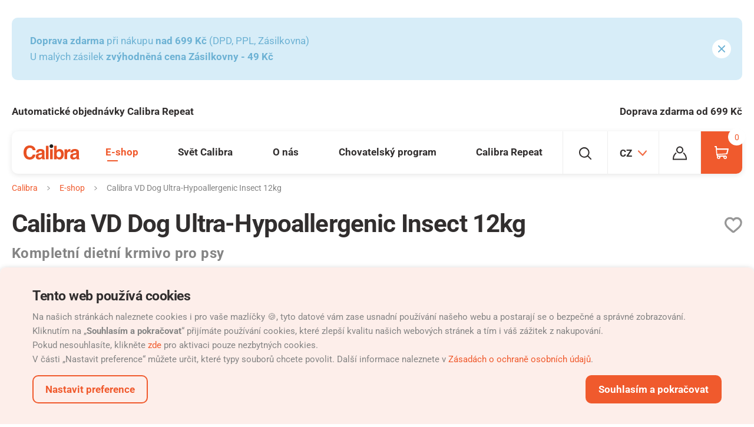

--- FILE ---
content_type: text/html; charset=utf-8
request_url: https://www.mojecalibra.cz/calibra-vd-dog-ultra-hypoallergenic-insect-12kg
body_size: 26897
content:
<!DOCTYPE html>
<html lang="cs" class="no-js">
<head>
	<meta charset="utf-8">
	<!--[if IE]><meta http-equiv="X-UA-Compatible" content="IE=edge,chrome=1"><![endif]-->
	<meta name="author" content="Autor">

		<meta name="description" content="Veterinární dieta Calibra s hmyzem pro psy s potravinovou alergií nebo intolerancí.">

		<meta name="robots" content="index, follow">

	<meta name="viewport" content="width=device-width, initial-scale=1.0, minimum-scale=1.0, maximum-scale=1.0, user-scalable=0">

	<title id="snippet--title">
					Granule Calibra veterinární dieta pro psy hypoalergenní hmyz
		
					| Calibra
	</title>




<link rel="stylesheet" href="/static/css/common.css?v=c0858fb4">
	<link rel="stylesheet" href="/static/css/eshop.css?v=c0858fb4">

<link rel="stylesheet" href="/static/css/utilities.css?v=c0858fb4">
<link rel="stylesheet" href="/static/css/print.css?v=c0858fb4" media="print">


	<link rel="dns-prefetch" href="https://www.googletagmanager.com"> 
	<link rel="preconnect" href="https://www.youtube.com" crossorigin>
	<link rel="preconnect" href="https://skyproxy.superkoders.rocks" crossorigin>
	<link rel="preconnect" href="https://connect.facebook.net" crossorigin>
	<link rel="alternate" hreflang="cs-CZ" href="https://www.mojecalibra.cz/calibra-vd-dog-ultra-hypoallergenic-insect-12kg">
	<link rel="alternate" hreflang="en-GB" href="https://calibrastore.co.uk/products/calibra-vd-dog-ultra-hypoallergenic-insect">
	<link rel="alternate" hreflang="sk-SK" href="https://www.mojacalibra.sk/calibra-vd-dog-ultra-hypoallergenic-insect-12kg">
	<link rel="alternate" hreflang="hr-HR" href="https://www.mycalibra.hr/calibra-vd-dog-ultra-hypoallergenic-insect-12kg">
	<link rel="alternate" hreflang="sl-SI" href="https://www.mycalibra.si/calibra-vd-dog-ultra-hypoallergenic-insect-12kg">
	<link rel="alternate" hreflang="it-IT" href="https://www.mycalibra.it/calibra-vd-dog-ultra-hypoallergenic-insect-12kg">
	<link rel="alternate" hreflang="es-ES" href="https://www.mycalibra.es/calibra-vd-dog-ultra-hypoallergenic-insect-12kg">
	<link rel="alternate" hreflang="pl-PL" href="https://www.mycalibra.pl/calibra-vd-dog-ultra-hypoallergenic-insect-12kg">
	<link rel="alternate" hreflang="en-IE" href="https://www.mycalibra.ie/calibra-vd-dog-ultra-hypoallergenic-insect-12kg">
	<link rel="alternate" hreflang="hi-IN" href="https://www.mycalibra.in/calibra-vd-dog-ultra-hypoallergenic-insect-12kg">
	<link rel="alternate" hreflang="lt-LT" href="https://www.mycalibra.lt/calibra-vd-dog-ultra-hypoallergenic-insect-12kg">
	<link rel="alternate" hreflang="es-CL" href="https://www.mycalibra.cl/calibra-vd-dog-ultra-hypoallergenic-insect">
	<link rel="alternate" hreflang="de-AT" href="https://www.mycalibra.at/calibra-vd-dog-ultra-hypoallergenic-insect-12kg">
	<link rel="alternate" hreflang="ro-RO" href="https://www.mycalibra.ro/calibra-vd-dog-ultra-hypoallergenic-insect-12kg">
	<link rel="alternate" hreflang="nl-NL" href="https://www.mycalibra.nl/calibra-vd-dog-ultra-hypoallergenic-insect-12kg">
	<link rel="alternate" hreflang="be-NL" href="https://www.mycalibra.be/calibra-vd-dog-ultra-hypoallergenic-insect-12kg">
	<link rel="alternate" hreflang="be-FR" href="https://fr.mycalibra.be/calibra-vd-dog-ultra-hypoallergenic-insect-12kg">
	<link rel="alternate" hreflang="ch-DE" href="https://www.mycalibra.ch/calibra-vd-dog-ultra-hypoallergenic-insect-12kg">
	<link rel="alternate" hreflang="ch-FR" href="https://fr.mycalibra.ch/calibra-vd-dog-ultra-hypoallergenic-insect-12kg">
	<link rel="alternate" hreflang="el-GR" href="https://www.mycalibra.gr/calibra-vd-dog-ultra-hypoallergenic-insect-12kg">
	<link rel="alternate" hreflang="de-DE" href="https://www.mycalibra.de/calibra-vd-dog-ultra-hypoallergenic-insect-12kg">
	<link rel="alternate" hreflang="fr-FR" href="https://www.mycalibra.fr/calibra-vd-dog-ultra-hypoallergenic-insect-12kg">
	<link rel="alternate" hreflang="cr-CR" href="https://mycalibra.cr/calibra-vd-dog-ultra-hypoallergenic-insect">
	<link rel="alternate" hreflang="pa-PA" href="https://mycalibra.com.pa/calibra-vd-dog-ultra-hypoallergenic-insect">
	<link rel="alternate" hreflang="sa-SA" href="https://calibra.com.sa/calibra-vd-dog-ultra-hypoallergenic-insect-12kg">
	<link rel="alternate" hreflang="lb-LB" href="https://mycalibra.com.lb/calibra-vd-dog-ultra-hypoallergenic-insect-12kg">
	<link rel="alternate" hreflang="tr-TR" href="https://mycalibra.tr/calibra-vd-dog-ultra-hypoallergenic-insect-12kg">

<meta name="twitter:card" content="summary">
	<meta name="twitter:title" content="Granule Calibra veterinární dieta pro psy hypoalergenní hmyz | Calibra">
	<meta name="twitter:description" content="Veterinární dieta Calibra s hmyzem pro psy s potravinovou alergií nebo intolerancí.">
	<meta property="twitter:image" content="https://www.mojecalibra.cz/data/images-l/2184-calibra-vd-dog-ultrahypoallegenic-12kg.jpeg">

	<meta property="og:title" content="Granule Calibra veterinární dieta pro psy hypoalergenní hmyz | Calibra">
	<meta property="og:description" content="Veterinární dieta Calibra s hmyzem pro psy s potravinovou alergií nebo intolerancí.">
	<meta property="og:image" content="https://www.mojecalibra.cz/data/images-l/2184-calibra-vd-dog-ultrahypoallegenic-12kg.jpeg">
<meta property="og:site_name" content="Calibra">
	<meta property="og:url" content="https://www.mojecalibra.cz/calibra-vd-dog-ultra-hypoallergenic-insect-12kg">
	<meta property="og:type" content="product">

<link rel="apple-touch-icon" sizes="180x180" href="https://www.mojecalibra.cz/static/img/favicon/apple-touch-icon.png">
<link rel="icon" type="image/png" sizes="32x32" href="https://www.mojecalibra.cz/static/img/favicon/favicon-32x32.png">
<link rel="icon" type="image/png" sizes="16x16" href="https://www.mojecalibra.cz/static/img/favicon/favicon-16x16.png">
<meta name="msapplication-TileColor" content="#d44242">
<meta name="theme-color" content="#ffffff">
<link rel="shortcut icon" href="https://www.mojecalibra.cz/static/img/favicon.ico">
<script type="application/ld+json">
{
	"@context": "https://schema.org",
	"@type": "BreadcrumbList",
	"itemListElement": [
		{
		    "@type": "ListItem",
		    "position": 1,
		    "name": "E-shop",
		    "item": "https://www.mojecalibra.cz/produkty"
        }
	]
}
</script>




	<script type="application/ld+json">
	{
		"@context": "http://schema.org/",
		"@type": "Product",
		"brand": {
			"@type": "Brand",
			"name": "Calibra"
		},
		"name": "Calibra VD Dog Ultra-Hypoallergenic Insect",

		"image":"https://www.mojecalibra.cz/data/images-md/2184-calibra-vd-dog-ultrahypoallegenic-12kg.jpeg",
		"description": "Doporučené použití pro: Snížení klinických příznaků (dermatologických a gastrointestinálních) přecitlivělosti na potravu; eliminační dieta, nutriční management po eliminační dietě\r\nPřečtěte si více v článku VD Ultra Hypoallergenic Insect Protein pro psy",
		"gtin13": "8594062089964",
		"offers": {
			"@type": "Offer",
			"priceCurrency": "CZK",
			"price": 2027,
			"itemCondition": "http://schema.org/NewCondition",
			"availability": "http://schema.org/InStock",
			"url": "https://www.mojecalibra.cz/calibra-vd-dog-ultra-hypoallergenic-insect-12kg"
		}
	}
	</script>


	<!-- Google Tag Manager -->
	<script>
		dataLayer = [];
		
			dataLayer.push({ 'ecommerce': null });
			dataLayer.push({"event":"pageData","pageType":"product","visitor_state":"visitor","visitor_id":null,"language":"cs","currency":"CZK"});

	(function(w,d,s,l,i){ w[l]=w[l]||[];w[l].push({ 'gtm.start':
		new Date().getTime(),event:'gtm.js'});var f=d.getElementsByTagName(s)[0],
		j=d.createElement(s),dl=l!='dataLayer'?'&l='+l:'';j.async=true;j.src=
		'https://www.googletagmanager.com/gtm.js?id='+i+dl;f.parentNode.insertBefore(j,f);
		})(window,document,'script','dataLayer',"GTM-MPDR8Z2");
	</script>


		<link rel="preload" as="script" href="/static/js/jquery-3.7.1.min.js?t=c0858fb4">
		<link rel="preload" as="script" href="/static/js/app.js?t=c0858fb4">

	<script>
		(function () {
			var root = document.documentElement;
			var className = document.documentElement.className;
			className = className.replace('no-js', 'js');

			var mediaHover = window.matchMedia('(hover: none), (pointer: coarse), (pointer: none)');
			mediaHover.addListener(function(media) {
				document.documentElement.classList[media.matches ? 'add' : 'remove']('no-hoverevents');
				document.documentElement.classList[!media.matches ? 'add' : 'remove']('hoverevents');
			});
			className += (mediaHover.matches ? ' no-hoverevents' : ' hoverevents');

			var supportsCover = 'CSS' in window && typeof CSS.supports === 'function' && CSS.supports('object-fit: cover');
			className += (supportsCover ? ' ' : ' no-') + 'objectfit';

			// fix iOS zoom issue: https://docs.google.com/document/d/1KclJmXyuuErcvit-kwCC6K2J7dClRef43oyGVCqWxFE/edit#heading=h.sgbqg5nzhvu9
			var ua = navigator.userAgent.toLowerCase();
			var isIOS = /ipad|iphone|ipod/.test(ua) && !window.MSStream;

			if (isIOS === true) {
				var viewportTag = document.querySelector("meta[name=viewport]");
				viewportTag.setAttribute("content", "width=device-width, initial-scale=1.0, minimum-scale=1.0, maximum-scale=1.0, user-scalable=no");
			}

			document.documentElement.className = className;
		}());

		// Cookie head script
		(function () {
			var match = document.cookie.match(new RegExp('(^| )SKcookieConsent=([^;]+)'));
			document.documentElement.dataset.showCookie = true;
			if (match) {
				try {
					var cookieState = JSON.parse(match[2]);
					if(cookieState.id && cookieState.datetime && cookieState.storages) {
						document.documentElement.dataset.showCookie = false;
						window.cookieState = cookieState;
					};
				} catch (error) {}
			}
		}());
	</script>
</head>
<body>


	<!-- Google Tag Manager (noscript) -->
	<noscript><iframe src="https://www.googletagmanager.com/ns.html?id=GTM-MPDR8Z2"
										height="0" width="0" style="display:none;visibility:hidden"></iframe></noscript>
<p class="m-accessibility">
	<a href="#main">Přejít k obsahu</a>
	<a href="#menu-main">Přejít k hlavnímu menu</a>
	<a href="#form-search">Přejít k vyhledávání</a>
</p>

<div id="snippet--gtmEvents">
	<script>
		dataLayer.push({ 'ecommerce': null });
			dataLayer.push({"event":"eec-productDetail","ecommerce":{"currencyCode":"CZK","detail":{"actionField":null,"products":[{"name":"Calibra VD Dog Ultra-Hypoallergenic Insect 12kg","id":2320,"brand":"Calibra","variant":"12 kg","price":2027,"quantity":1,"produktova_rada":"Veterinary Diets","plemeno":["Mal\u00e9","St\u0159edn\u00ed","Velk\u00e9"],"pref_protein":"Hmyz","typ_krmiva":"Pes","typ_produktu":"Granule","vek":["Dosp\u011bl\u00fd","Star\u0161\u00ed"]}]}}});
</script>


</div>


<div class="mother">
<div class="b-systmsg">
	<div class="row-main">
		<div id="16" class="b-systmsg__message message" data-gtm-push="&#123;&quot;event&quot;:&quot;eec-promoImpression&quot;,&quot;ecommerce&quot;:&#123;&quot;promoView&quot;:&#123;&quot;promotions&quot;:[&#123;&quot;id&quot;:&quot;Informative_line&quot;,&quot;name&quot;:&quot;vyhodna doprava nad 599&quot;,&quot;creative&quot;:null,&quot;position&quot;:1}]}}}">
			<div class="u-last-m0">
				<p><strong>Doprava zdarma</strong> při nákupu <strong>nad 699 Kč </strong>(DPD, PPL, Zásilkovna)<strong><br /></strong>U malých zásilek <strong>zvýhodněná cena Zásilkovny - 49 Kč</strong></p>
			</div>
			<a href="#" class="message__close" data-cookie-message="true">
				
			<span class="icon-svg icon-svg--cross ">
				<svg class="icon-svg__svg">
					<use xlink:href="/static/img/bg/icons-svg.svg?version=c0858fb4#icon-cross" x="0" y="0" width="100%" height="100%" />
				</svg>
			</span>
		
				<span class="u-vhide">
					Zavřít
				</span>
			</a>
		</div>
	</div>
</div>



<div class="m-benefits">
	<div class="row-main">
		<ul class="m-benefits__list">
			<li class="m-benefits__item">
				
				<a href="calibra-repeat-automaticke-objednavky" data-gtm-push-click="" class="m-benefits__link">Automatické objednávky Calibra Repeat</a>
			</li>
			<li class="m-benefits__item">
				
				<a href="doprava-a-platba" data-gtm-push-click="" class="m-benefits__link">Doprava zdarma od 699 Kč</a>
			</li>
		</ul>
	</div>
</div>
		<header class="header">
	<div class="row-main">
		<div class="header__inner">
			<p class="header__logo u-mb-0">
				<a href="/">
					<svg viewBox="0 0 300 82" xmlns="http://www.w3.org/2000/svg">
					<title>Calibra</title>
					<path d="M189.3 37.7c-5.1 0-8.6 2.3-10.5 6.9-1 2.4-1.5 5.6-1.5 9.5 0 4.6 1 8.4 3.1 11.4 2 3 5.2 4.5 9.3 4.5a10 10 0 008.5-4.4c2-2.9 3-6.7 3-11.5 0-3.8-.5-6.9-1.5-9.4-1.9-4.7-5.3-7-10.4-7zM79.5 65c0 4.9 3.8 6.4 6.5 6.4 6.2 0 12.6-4 12.6-10.5V54c-1.4 1.1-3.7 2-9.6 2.9-5.1 1-9.5 2.3-9.5 8.1zM263.9 65c0 4.9 3.8 6.4 6.5 6.4 6.2 0 12.6-4 12.6-10.5V54c-1.4 1.1-3.7 2-9.6 2.9-5.1 1-9.5 2.3-9.5 8.1z" fill="none"></path><path d="M149.2 0c-5.5 0-10 4.5-10 10s4.5 10 10 10 10-4.5 10-10-4.4-10-10-10z" fill="#1D1D1B"></path><path d="M296.8 69.6V40.7c0-13.1-13.8-15.5-21.3-15.5-11 0-22.3 2.3-23.9 18.7h13.6c.4-3.1 1.6-7.4 8.6-7.4 3.6 0 9.2.3 9.2 6.2 0 3-2.7 3.9-4.9 4.2l-12.7 1.9c-8.9 1.3-15.6 6.6-15.6 17.1 0 11 8.2 15.6 16.3 15.6 9.6 0 14.1-4.4 17.3-7.7.3 3 .5 3.8 1.3 6.3h15.2V78c-1.7-.7-3.1-2.1-3.1-8.4zm-13.7-8.7c0 6.5-6.3 10.5-12.6 10.5-2.7 0-6.5-1.5-6.5-6.4 0-5.8 4.3-7.1 9.6-8 5.8-.9 8.1-1.8 9.6-2.9v6.8zM250.9 25.4l-2.7-.2c-8.5 0-11.8 5.2-14.7 10.6h-.2v-9.2h-13.5v41.2l.1 12.2h14V52.2c0-5.9 2-12.7 13-12.7 1.3 0 2.8 0 4 .2V25.4z" fill="#E85123"></path><rect x="142.2" y="26.6" width="14.1" height="53.4" fill="#E85123"></rect><rect x="119.8" y="8" width="14.1" height="72.1" fill="#E85123"></rect><path d="M112.4 69.6V40.7c0-13.1-13.8-15.5-21.3-15.5-11 0-22.3 2.3-23.9 18.7h13.6c.4-3.1 1.6-7.4 8.6-7.4 3.6 0 9.2.3 9.2 6.2 0 3-2.7 3.9-4.9 4.2L81 48.8c-9 1.3-15.6 6.6-15.6 17.1 0 11 8.2 15.6 16.3 15.6 9.6 0 14.1-4.4 17.3-7.7.3 3 .5 3.8 1.3 6.3h15.2V78c-1.7-.7-3.1-2.1-3.1-8.4zm-13.8-8.7c0 6.5-6.3 10.5-12.6 10.5-2.7 0-6.5-1.5-6.5-6.4 0-5.8 4.3-7.1 9.6-8 5.8-.9 8.1-1.8 9.6-2.9v6.8zM33.2 19.1c12.5 0 14.8 8.1 16 12.4h15.1C63.5 20.9 54.7 6 33.1 6 14.5 6-.1 18.9-.1 44.1-.1 69 13.7 82 32.9 82 51 82 61.3 71 64.3 55.3H49.2c-1.8 8.8-7.6 13.6-16 13.6-12.8 0-17.9-11.6-17.9-24.6 0-20.4 10.7-25.2 17.9-25.2zM193.2 25.5c-3.9 0-7.1.8-9.7 2.4a21 21 0 00-5.9 5.7V8h-14v72.1h13.8v-6.7c1.9 2.6 3.6 4.4 5.2 5.5a19 19 0 0010.7 2.6c7.1 0 12.6-2.7 16.5-8.2s5.9-12.3 5.9-20.6c0-8-2-14.5-6-19.6a19.4 19.4 0 00-16.5-7.6zm5 40.1a9.7 9.7 0 01-8.5 4.4c-4.2 0-7.3-1.5-9.3-4.5s-3.1-6.8-3.1-11.4c0-3.9.5-7.1 1.5-9.5 1.9-4.6 5.4-6.9 10.5-6.9 5 0 8.5 2.4 10.4 7.1 1 2.5 1.5 5.6 1.5 9.4 0 4.7-1 8.5-3 11.4z" fill="#E85123"></path></svg>
				</a>
			</p>
			<div class="header__menu">
<nav class="m-main" id="menu-main">



	<ul class="m-main__list">



			<li class="m-main__item m-main__item--has-submenu js-touch-open js-etarget is-active">
				<a class="m-main__link js-touch-open__link" href="/produkty">
					E-shop
				</a>

<div class="b-submenu">
	<div class="b-submenu__inner">
		<div class="m-submenu">
			<ul class="m-submenu__sections">
				<li class="m-submenu__section m-submenu__section--category">
						<p class="m-submenu__category">
							<a href="/krmiva-pro-psy" class="m-submenu__link">
							<span class="b-icon">
								
			<span class="icon-svg icon-svg--dog ">
				<svg class="icon-svg__svg">
					<use xlink:href="/static/img/bg/icons-svg.svg?version=c0858fb4#icon-dog" x="0" y="0" width="100%" height="100%" />
				</svg>
			</span>
		
									Psi
							</span>
							</a>
						</p>

					<ul class="m-submenu__list">
								<li class="m-submenu__item">
									<a href="/granule-pro-psy" class="m-submenu__link">
											Granule
									</a>
								</li>
								<li class="m-submenu__item">
									<a href="/konzervy-pro-psy" class="m-submenu__link">
											Konzervy
									</a>
								</li>
								<li class="m-submenu__item">
									<a href="/kapsicky-pro-psy" class="m-submenu__link">
											Kapsičky
									</a>
								</li>
								<li class="m-submenu__item">
									<a href="/pamlsky-pro-psy" class="m-submenu__link">
											Pamlsky
									</a>
								</li>
								<li class="m-submenu__item">
									<a href="/calibra-promo-psy" class="m-submenu__link">
											Promo
									</a>
								</li>
					</ul>
				</li>
				<li class="m-submenu__section m-submenu__section--category">
					<p class="m-submenu__category">
						<a href="/krmiva-pro-kocky" class="m-submenu__link">
							<span class="b-icon">
								
			<span class="icon-svg icon-svg--cat ">
				<svg class="icon-svg__svg">
					<use xlink:href="/static/img/bg/icons-svg.svg?version=c0858fb4#icon-cat" x="0" y="0" width="100%" height="100%" />
				</svg>
			</span>
		
									Kočky
							</span>
						</a>
					</p>
					<ul class="m-submenu__list">
							<li class="m-submenu__item">
								<a href="/granule-pro-kocky" class="m-submenu__link">
										Granule
								</a>
							</li>
							<li class="m-submenu__item">
								<a href="/konzervy-pro-kocky" class="m-submenu__link">
										Konzervy
								</a>
							</li>
							<li class="m-submenu__item">
								<a href="/kapsicky-pro-kocky" class="m-submenu__link">
										Kapsičky
								</a>
							</li>
							<li class="m-submenu__item">
								<a href="/pamlsky-pro-kocky" class="m-submenu__link">
										Pamlsky
								</a>
							</li>
							<li class="m-submenu__item">
								<a href="/stelivo-pro-kocky" class="m-submenu__link">
										Podestýlky
								</a>
							</li>
							<li class="m-submenu__item">
								<a href="/calibra-merch-kocky" class="m-submenu__link">
										Promo
								</a>
							</li>
					</ul>
				</li>
				<li class="m-submenu__section m-submenu__section--category m-submenu__section--rodent">
					<p class="m-submenu__category">
						<a href="/calibra-rockets" class="m-submenu__link">
							<span class="b-icon">
								
			<span class="icon-svg icon-svg--hamster ">
				<svg class="icon-svg__svg">
					<use xlink:href="/static/img/bg/icons-svg.svg?version=c0858fb4#icon-hamster" x="0" y="0" width="100%" height="100%" />
				</svg>
			</span>
		
									Hlodavci a králíci
							</span>
						</a>
					</p>
				</li>
				<li class="m-submenu__section m-submenu__section--category m-submenu__section--diet">
						<p class="m-submenu__category">
							<a href="/calibra-veterinary-diets" class="m-submenu__link">
							<span class="b-icon">
								
			<span class="icon-svg icon-svg--diets ">
				<svg class="icon-svg__svg">
					<use xlink:href="/static/img/bg/icons-svg.svg?version=c0858fb4#icon-diets" x="0" y="0" width="100%" height="100%" />
				</svg>
			</span>
		
									Veterinární diety
							</span>
							</a>
						</p>
				</li>
			</ul>
		</div>
	</div>
</div>
			</li>



			<li class="m-main__item m-main__item--has-submenu js-touch-open js-etarget">
				<a class="m-main__link js-touch-open__link" href="/svet-calibra">
					Svět Calibra
				</a>

<div class="b-submenu">
	<div class="b-submenu__inner">
		<div class="m-submenu">
			<ul class="m-submenu__sections">
				<li class="m-submenu__section">
					<div class="m-submenu__wrap">
						<ul class="m-submenu__list">
							<li class="m-submenu__item">
								<a class="m-submenu__link" href="/novinky-na-blogu">
									Novinky
								</a>
							</li>
							<li class="m-submenu__item">
								<a class="m-submenu__link" href="/psi-nebojsove-radi">
									Psí nebojsové radí
								</a>
							</li>
							<li class="m-submenu__item">
								<a class="m-submenu__link" href="/atlas-plemen-psu">
									Atlas plemen psů
								</a>
							</li>
							<li class="m-submenu__item">
								<a class="m-submenu__link" href="/blog-calibra">
									Blog Calibra
								</a>
							</li>
							<li class="m-submenu__item">
								<a class="m-submenu__link" href="/vice-o-produktovych-radach">
									Produktové řady
								</a>
							</li>
							<li class="m-submenu__item">
								<a class="m-submenu__link" href="/veterinarni-diety-calibra">
									Veterinární diety
								</a>
							</li>
							<li class="m-submenu__item">
								<a class="m-submenu__link" href="/podporujeme-1">
									Podporujeme
								</a>
							</li>
						</ul>
					</div>
				</li>
				<li class="m-submenu__section m-submenu__section--side">
					<a href="/kontakt" class="m-submenu__link">
						<span class="b-icon">
								
			<span class="icon-svg icon-svg--phone ">
				<svg class="icon-svg__svg">
					<use xlink:href="/static/img/bg/icons-svg.svg?version=c0858fb4#icon-phone" x="0" y="0" width="100%" height="100%" />
				</svg>
			</span>
		
							Kontakt
						</span>
					</a>
				</li>
			</ul>
		</div>
	</div>
</div>
			</li>



			<li class="m-main__item m-main__item--has-submenu js-touch-open js-etarget">
				<a class="m-main__link js-touch-open__link" href="/o-nas">
					O nás
				</a>

<div class="b-submenu">
	<div class="b-submenu__inner">
		<div class="m-submenu">
			<ul class="m-submenu__sections">
				<li class="m-submenu__section">
					<div class="m-submenu__wrap">
						<ul class="m-submenu__list">
							<li class="m-submenu__item">
								<a class="m-submenu__link" href="/pribeh-calibra">
									Příběh Calibra
								</a>
							</li>
							<li class="m-submenu__item">
								<a class="m-submenu__link" href="/suroviny">
									Suroviny
								</a>
							</li>
							<li class="m-submenu__item">
								<a class="m-submenu__link" href="/stat-se-partnerem">
									Stát se partnerem
								</a>
							</li>
							<li class="m-submenu__item">
								<a class="m-submenu__link" href="/kontakt">
									Kontakt
								</a>
							</li>
							<li class="m-submenu__item">
								<a class="m-submenu__link" href="/kde-koupit">
									Kde koupit
								</a>
							</li>
							<li class="m-submenu__item">
								<a class="m-submenu__link" href="/historie">
									Historie
								</a>
							</li>
						</ul>
					</div>
				</li>
				<li class="m-submenu__section m-submenu__section--side">
					<a href="/produkty" class="m-submenu__link">
						<span class="b-icon">
								
			<span class="icon-svg icon-svg--cart-outline-sm ">
				<svg class="icon-svg__svg">
					<use xlink:href="/static/img/bg/icons-svg.svg?version=c0858fb4#icon-cart-outline-sm" x="0" y="0" width="100%" height="100%" />
				</svg>
			</span>
		
							E-shop
						</span>
					</a>
				</li>
			</ul>
		</div>
	</div>
</div>
			</li>



			<li class="m-main__item">
				<a class="m-main__link" href="/chovatelsky-program">
					Chovatelský program
				</a>
			</li>



			<li class="m-main__item">
				<a class="m-main__link" href="/calibra-repeat-automaticke-objednavky">
					Calibra Repeat
				</a>
			</li>
	</ul>
</nav>
			</div>
			<div class="header__side">
				<div class="header__item header__item--suggest">
<div class="b-suggest js-etarget">
	<button type="button" class="b-suggest__btn btn btn--blank js-toggle-overlay" data-toggle-class="is-open" data-toggle-class-content=".b-suggest">
		<span class="btn__text">
			
			<span class="icon-svg icon-svg--search ">
				<svg class="icon-svg__svg">
					<use xlink:href="/static/img/bg/icons-svg.svg?version=c0858fb4#icon-search" x="0" y="0" width="100%" height="100%" />
				</svg>
			</span>
		
			<span class="u-vhide">
				Vyhledávání
			</span>
		</span>
	</button>
	<div class="b-suggest__wrap">
<form id="form-search" action='/hledat?suggest=1' class="f-suggest js-suggest" data-suggest='/hledat?suggest=1'>
	<p class="f-suggest__inner">
		<span class="f-suggest__fix inp-fix">
			<label for="search" class="u-vhide">
				Vyhledávání
			</label>
			<input type="text" name="search" id="search" class="f-suggest__inp inp-text inp-text--blank js-suggest__inp" value="" autocomplete="off" data-toggle-focus>
			<button type="submit" class="f-suggest__btn btn btn--blank btn--loader">
				<span class="btn__text">
					
			<span class="icon-svg icon-svg--search ">
				<svg class="icon-svg__svg">
					<use xlink:href="/static/img/bg/icons-svg.svg?version=c0858fb4#icon-search" x="0" y="0" width="100%" height="100%" />
				</svg>
			</span>
		
					<span class="u-vhide">
						Vyhledat
					</span>
				</span>
			</button>
		</span>
		<button type="button" class="f-suggest__close btn btn--blank js-toggle-overlay" data-toggle-class="is-open" data-toggle-class-content=".b-suggest">
			<span class="btn__text">
				
			<span class="icon-svg icon-svg--cross-thin ">
				<svg class="icon-svg__svg">
					<use xlink:href="/static/img/bg/icons-svg.svg?version=c0858fb4#icon-cross-thin" x="0" y="0" width="100%" height="100%" />
				</svg>
			</span>
		
				<span class="u-vhide">
					Zavřít
				</span>
			</span>
		</button>
	</p>
</form>

	</div>
</div>
				</div>
				<div class="header__item header__item--lang">


<div class="b-lang js-etarget b-lang--header">
	<button type="button" class="b-lang__btn btn btn--blank js-toggle-overlay" data-toggle-class="is-open" data-toggle-class-content=".b-lang--header">
		<span class="btn__text">
			<b class="item-icon item-icon--after item-icon--lang">
				CZ
				
			<span class="icon-svg icon-svg--angle-down ">
				<svg class="icon-svg__svg">
					<use xlink:href="/static/img/bg/icons-svg.svg?version=c0858fb4#icon-angle-down" x="0" y="0" width="100%" height="100%" />
				</svg>
			</span>
		
			</b>
		</span>
	</button>
		<div class="b-lang__submenu b-submenu b-submenu--lang ">
			<div class="b-submenu__inner">
<div class="m-menu">
	<div class="grid">
		<div class="grid__cell size--6-12">
			<p class="m-menu__item">
				<a href="https://www.mojecalibra.cz" class="m-menu__link">
					<b class="m-menu__name">
						Czech republic
					</b>
				</a>
			</p>
			<p class="m-menu__item">
				<a href="https://www.mycalibra.eu" class="m-menu__link">
					<b class="m-menu__name">
						International site
					</b>
				</a>
			</p>
			<p class="m-menu__item">
				<a href="https://www.mycalibra.at" class="m-menu__link">
					<b class="m-menu__name">
						Austria
					</b>
				</a>
			</p>
			<div class="m-menu__item m-menu__item--submenu js-open">
				<p class="u-mb-0">
					<a href="#" class="m-menu__link js-open__link">
						<b class="m-menu__name">
							Belgium
						</b>
						<span class="m-menu__more">
							<span class="u-vhide">
								Rozbalit
							</span>
						</span>
					</a>
				</p>
				<div class="js-open__content">
					<ul class="m-menu__list">
						<li class="m-menu__item">
							<a href="https://www.mycalibra.be" class="m-menu__link">
								NL
							</a>
						</li>
						<li class="m-menu__item">
							<a href="https://fr.mycalibra.be" class="m-menu__link">
								FR
							</a>
						</li>
					</ul>
				</div>
			</div>
			<p class="m-menu__item">
				<a href="https://www.mycalibra.cl" class="m-menu__link">
					<b class="m-menu__name">
						Chile
					</b>
				</a>
			</p>
			<p class="m-menu__item">
				<a href="https://www.mycalibra.cn" class="m-menu__link">
					<b class="m-menu__name">
						China
					</b>
				</a>
			</p>
			<p class="m-menu__item">
				<a href="https://www.mycalibra.cr" class="m-menu__link">
					<b class="m-menu__name">
						Costa Rica
					</b>
				</a>
			</p>
			<p class="m-menu__item">
				<a href="https://www.mycalibra.hr" class="m-menu__link">
					<b class="m-menu__name">
						Croatia
					</b>
				</a>
			</p>
			<p class="m-menu__item">
				<a href="https://www.mycalibra.nl" class="m-menu__link">
					<b class="m-menu__name">
						Netherlands
					</b>
				</a>
			</p>
			<p class="m-menu__item">
				<a href="https://www.mycalibra.fr" class="m-menu__link">
					<b class="m-menu__name">
						France
					</b>
				</a>
			</p>
			<p class="m-menu__item">
				<a href="https://www.mycalibra.de" class="m-menu__link">
					<b class="m-menu__name">
						Germany
					</b>
				</a>
			</p>
			<p class="m-menu__item">
				<a href="https://www.mycalibra.gr" class="m-menu__link">
					<b class="m-menu__name">
						Greece
					</b>
				</a>
			</p>
			<p class="m-menu__item">
				<a href="https://www.mycalibra.in" class="m-menu__link">
					<b class="m-menu__name">
						India
					</b>
				</a>
			</p>
			<p class="m-menu__item">
				<a href="https://www.mycalibra.hu" class="m-menu__link">
					<b class="m-menu__name">
						Hungary
					</b>
				</a>
			</p>
			<p class="m-menu__item">
				<a href="https://www.mycalibra.ie" class="m-menu__link">
					<b class="m-menu__name">
						Ireland
					</b>
				</a>
			</p>
			<p class="m-menu__item">
				<a href="https://www.mycalibra.it" class="m-menu__link">
					<b class="m-menu__name">
						Italian
					</b>
				</a>
			</p>

		</div>
		<div class="grid__cell size--6-12">
			<p class="m-menu__item">
				<a href="https://www.mycalibra.lv" class="m-menu__link">
					<b class="m-menu__name">
						Latvia
					</b>
				</a>
			</p>
			<p class="m-menu__item">
				<a href="https://www.mycalibra.com.lb" class="m-menu__link">
					<b class="m-menu__name">
						Lebanon
					</b>
				</a>
			</p>
			<p class="m-menu__item">
				<a href="https://www.mycalibra.lt" class="m-menu__link">
					<b class="m-menu__name">
						Lithuania
					</b>
				</a>
			</p>
			<p class="m-menu__item">
				<a href="https://www.mycalibra.pl" class="m-menu__link">
					<b class="m-menu__name">
						Poland
					</b>
				</a>
			</p>
			<p class="m-menu__item">
				<a href="https://www.mycalibra.com.pa" class="m-menu__link">
					<b class="m-menu__name">
						Panama
					</b>
				</a>
			</p>
			<p class="m-menu__item">
				<a href="https://www.mycalibra.pt" class="m-menu__link">
					<b class="m-menu__name">
						Portugal
					</b>
				</a>
			</p>
			<p class="m-menu__item">
				<a href="https://www.mycalibra.ro" class="m-menu__link">
					<b class="m-menu__name">
						Romania
					</b>
				</a>
			</p>
			<p class="m-menu__item">
				<a href="https://www.calibra.com.sa" class="m-menu__link">
					<b class="m-menu__name">
						Saudi Arabia
					</b>
				</a>
			</p>
			<p class="m-menu__item">
				<a href="https://www.mojacalibra.sk" class="m-menu__link">
					<b class="m-menu__name">
						Slovakia
					</b>
				</a>
			</p>
			<p class="m-menu__item">
				<a href="https://www.mycalibra.si" class="m-menu__link">
					<b class="m-menu__name">
						Slovenia
					</b>
				</a>
			</p>
			<p class="m-menu__item">
				<a href="https://www.mycalibra.es" class="m-menu__link">
					<b class="m-menu__name">
						Spain
					</b>
				</a>
			</p>
			<div class="m-menu__item m-menu__item--submenu js-open">
				<p class="u-mb-0">
					<a href="#" class="m-menu__link js-open__link">
						<b class="m-menu__name">
							Switzerland
						</b>
						<span class="m-menu__more">
							<span class="u-vhide">
								Rozbalit
							</span>
						</span>
					</a>
				</p>
				<div class="js-open__content">
					<ul class="m-menu__list">
						<li class="m-menu__item">
							<a href="https://www.mycalibra.ch" class="m-menu__link">
								DE
							</a>
						</li>
						<li class="m-menu__item">
							<a href="https://fr.mycalibra.ch" class="m-menu__link">
								FR
							</a>
						</li>
					</ul>
				</div>
			</div>
			<p class="m-menu__item">
				<a href="https://www.mycalibra.tr" class="m-menu__link">
					<b class="m-menu__name">
						Turkey
					</b>
				</a>
			</p>
			<p class="m-menu__item">
				<a href="https://www.mycalibra.ae" class="m-menu__link">
					<b class="m-menu__name">
						UAE
					</b>
				</a>
			</p>
			<p class="m-menu__item">
				<a href="https://www.mycalibra.uk" class="m-menu__link">
					<b class="m-menu__name">
						United Kingdom
					</b>
				</a>
			</p>
		</div>
	</div>
</div>


			</div>
		</div>
</div>
				</div>
				<div class="header__item header__item--user">
					

<div class="b-user ">
				<a href="/prihlaseni" class="b-user__link">
				
			<span class="icon-svg icon-svg--person ">
				<svg class="icon-svg__svg">
					<use xlink:href="/static/img/bg/icons-svg.svg?version=c0858fb4#icon-person" x="0" y="0" width="100%" height="100%" />
				</svg>
			</span>
		
				<span class="u-vhide">Osobní profil</span>
			</a>
	


</div>

				</div>
				<div class="header__item header__item--basket" id="snippet--orderBasketHeaderItem">
					<div class="b-basket js-touch-open js-etarget">
	<a href="/kosik" class="b-basket__link b-basket__link--mobile">
		
			<span class="icon-svg icon-svg--basket-outline ">
				<svg class="icon-svg__svg">
					<use xlink:href="/static/img/bg/icons-svg.svg?version=c0858fb4#icon-basket-outline" x="0" y="0" width="100%" height="100%" />
				</svg>
			</span>
		
		<span class="b-basket__count">
			0
		</span>
	</a>

	<a href="/kosik" class="b-basket__link b-basket__link--desktop js-toggle-overlay js-touch-open__link" data-toggle-class="is-open" data-toggle-class-content=".b-basket">
		
			<span class="icon-svg icon-svg--basket-outline ">
				<svg class="icon-svg__svg">
					<use xlink:href="/static/img/bg/icons-svg.svg?version=c0858fb4#icon-basket-outline" x="0" y="0" width="100%" height="100%" />
				</svg>
			</span>
		
		<span class="b-basket__count">
			0
		</span>
	</a>
	<div class="b-basket__submenu b-submenu b-submenu--basket">
			<div class="b-submenu__inner b-submenu__inner--empty">
				<p class="u-mb-xs">
					Váš košík je prázdný.
				</p>
			</div>
	</div>
</div>

				</div>
				<div class="header__item header__item--mobile">
<div class="b-burger">
	<button class="b-burger__btn btn btn--blank" type="button" data-toggle-class="is-open" data-toggle-class-content=".m-mobile" data-toggle-scroll>
		<span class="b-burger__inner">
			<span class="btn__text">
				<span></span>
				<span></span>
				<span></span>
				<span></span>
			</span>
			<span class="u-vhide">
				Menu
			</span>
		</span>
	</button>
</div>
				</div>
			</div>
		</div>
	</div>

</header>


	<main id="main" class="main u-pt-xxs ">

	<div class="row-main">
		<div class="row-main__helper">
			


	<nav aria-label="Drobečková navigace" class="m-breadcrumb u-mb-xs">
		<p class="m-breadcrumb__wrap">
			<strong class="u-vhide">
				Zde se nacházíte
			</strong>
			<a href="/" class="m-breadcrumb__link">
				Calibra
			</a>
				<span class="m-breadcrumb__separator">
					
			<span class="icon-svg icon-svg--angle-right ">
				<svg class="icon-svg__svg">
					<use xlink:href="/static/img/bg/icons-svg.svg?version=c0858fb4#icon-angle-right" x="0" y="0" width="100%" height="100%" />
				</svg>
			</span>
		
				</span>
						<a class="m-breadcrumb__link" href="/produkty">
							E-shop
						</a>
						<span class="m-breadcrumb__separator">
							
			<span class="icon-svg icon-svg--angle-right ">
				<svg class="icon-svg__svg">
					<use xlink:href="/static/img/bg/icons-svg.svg?version=c0858fb4#icon-angle-right" x="0" y="0" width="100%" height="100%" />
				</svg>
			</span>
		
						</span>
						<span class="m-breadcrumb__link">
							Calibra VD Dog Ultra-Hypoallergenic Insect 12kg
						</span>
		</p>
	</nav>




<header class="b-annotation u-mb-sm b-annotation--product">
			<h1 class="b-annotation__title u-mb-xxs" n:snippet="title">
					Calibra VD Dog Ultra-Hypoallergenic Insect 12kg
			</h1>



				<h2 class="b-annotation__perex ">
					Kompletní dietní krmivo pro psy<br>
				</h2>


	<p class="b-heart b-annotation__heart b-heart--lg">
		<a href="/prihlaseni" class="b-heart__link" >
			<span class="b-heart__icon b-heart__icon--full">
				
			<span class="icon-svg icon-svg--heart-full ">
				<svg class="icon-svg__svg">
					<use xlink:href="/static/img/bg/icons-svg.svg?version=c0858fb4#icon-heart-full" x="0" y="0" width="100%" height="100%" />
				</svg>
			</span>
		
			</span>
			<span class="b-heart__icon b-heart__icon--empty">
				
			<span class="icon-svg icon-svg--heart-empty ">
				<svg class="icon-svg__svg">
					<use xlink:href="/static/img/bg/icons-svg.svg?version=c0858fb4#icon-heart-empty" x="0" y="0" width="100%" height="100%" />
				</svg>
			</span>
		
			</span>
			<span class="u-vhide">
				Přidat do oblíbených
			</span>
		</a>
	</p>







</header>

<div class="b-product-detail">
	<div class="b-product-detail__list grid grid--y-0">
		<div class="b-product-detail__item grid__cell size--6-12@md size--7-12@lg">
			<div class="u-max-width--6-12">


<div class="b-gallery u-mb-sm b-gallery--has-parameters b-gallery--has-parameters b-gallery--has-parameters js-zoom">
	<div class="b-gallery__main">
		<div class="b-gallery__list grid grid--scroll grid--y-0">
				<div class="b-gallery__item grid__cell">
					<div class="b-gallery__img img js-zoom__wrap">
						<span class="img__holder">

							<img src="/data/images-xl/2184-calibra-vd-dog-ultrahypoallegenic-12kg.jpeg" class="js-zoom__img"
								srcset="
									/data/images-md/2184-calibra-vd-dog-ultrahypoallegenic-12kg.jpeg 500w,
									/data/images-lg/2184-calibra-vd-dog-ultrahypoallegenic-12kg.jpeg 900w,
									/data/images-xl/2184-calibra-vd-dog-ultrahypoallegenic-12kg.jpeg 1300w"
								sizes="
									(max-width: 750px) 300px,
									(max-width: 1000px) 50vw,
									62.8rem"
								alt="Calibra VD Dog Ultra-Hypoallergenic Insect 12kg" fetchpriority="high" data-zoom-src="/data/images-max/2184-calibra-vd-dog-ultrahypoallegenic-12kg.jpeg">
						</span>
					</div>
				</div>
		</div>







		<a href="#" class="b-gallery__prev js-carousel__prev">
			
			<span class="icon-svg icon-svg--angle-left-thin ">
				<svg class="icon-svg__svg">
					<use xlink:href="/static/img/bg/icons-svg.svg?version=c0858fb4#icon-angle-left-thin" x="0" y="0" width="100%" height="100%" />
				</svg>
			</span>
		
			<span class="u-vhide">
				Předchozí
			</span>
		</a>
		<a href="#" class="b-gallery__next js-carousel__next">
			
			<span class="icon-svg icon-svg--angle-right-thin ">
				<svg class="icon-svg__svg">
					<use xlink:href="/static/img/bg/icons-svg.svg?version=c0858fb4#icon-angle-right-thin" x="0" y="0" width="100%" height="100%" />
				</svg>
			</span>
		
			<span class="u-vhide">
				Další
			</span>
		</a>
	</div>
	<div class="js-zoom__zoom"></div>

</div>
			</div>
		</div>
		<div class="b-product-detail__item grid__cell size--6-12@md size--5-12@lg">

<div class="b-product-info u-mb-sm">
	<p class="b-product-info__flags">
		<span class="flags">
					


<a href="/calibra-veterinary-diets" class="flag flag--wedgewood flag--lg " >
	Veterinary Diets
	
</a>


<span class="flag flag--mountain-meadow flag--lg " >
	Hypoalergenní
	
</span>
					


<a href="/produkty?virtualFlag_free-transport=1" class="flag flag--ocean-green flag--lg " >
	Doprava zdarma
	
</a>
		</span>
	</p>




<div class="b-parameters b-product-info__parameters">
	<ul class="b-parameters__list">
				<li class="b-parameters__item">
			
			<span class="b-parameters__name">
					Plemeno:
			</span>
					<b class="b-parameters__item-icon item-icon">
						
			<span class="icon-svg icon-svg--check ">
				<svg class="icon-svg__svg">
					<use xlink:href="/static/img/bg/icons-svg.svg?version=c0858fb4#icon-check" x="0" y="0" width="100%" height="100%" />
				</svg>
			</span>
		
							Malé, 
							Střední, 
							Velké
					</b>
		</li>
		<li class="b-parameters__item">
			
			<span class="b-parameters__name">
					Věk:
			</span>
					<b class="b-parameters__item-icon item-icon">
						
			<span class="icon-svg icon-svg--check ">
				<svg class="icon-svg__svg">
					<use xlink:href="/static/img/bg/icons-svg.svg?version=c0858fb4#icon-check" x="0" y="0" width="100%" height="100%" />
				</svg>
			</span>
		
							Dospělý, 
							Starší
					</b>
		</li>
		<li class="b-parameters__item">
			
			<span class="b-parameters__name">
					Preferovaný protein:
			</span>
					<b class="b-parameters__item-icon item-icon">
						
			<span class="icon-svg icon-svg--check ">
				<svg class="icon-svg__svg">
					<use xlink:href="/static/img/bg/icons-svg.svg?version=c0858fb4#icon-check" x="0" y="0" width="100%" height="100%" />
				</svg>
			</span>
		
							Hmyz
					</b>
		</li>

	</ul>
</div>

<div class="variants-radio b-product-info__variants" data-action="/redrawbox">
	<p class="variants-radio__title">
		Varianty balení:
	</p>
	<ul class="variants-radio__list grid grid--x-xxs">
		<li class="variants-radio__item grid__cell size--4-12 size--3-12@sm size--3-12@md size--2-12@xl">
			<a href="/calibra-vd-dog-ultra-hypoallergenic-insect-12kg" class="variants-radio__link" title="12 kg">
				<label class="variants-radio__label inp-item inp-item--radio">
					<input type="radio" name="variant" value="12 kg" class="" checked >
					<span class="variants-radio__inner">
						12 kg
						<span class="variants-radio__more">
								2 027 Kč
						</span>
					</span>
				</label>
			</a>
		</li>
		<li class="variants-radio__item grid__cell size--4-12 size--3-12@sm size--3-12@md size--2-12@xl">
			<a href="/calibra-vd-dog-ultra-hypoallergenic-insect-12kg?v=2321" class="variants-radio__link" title="2 kg">
				<label class="variants-radio__label inp-item inp-item--radio">
					<input type="radio" name="variant" value="2 kg" class=""  >
					<span class="variants-radio__inner">
						2 kg
						<span class="variants-radio__more">
								531 Kč
						</span>
					</span>
				</label>
			</a>
		</li>
		<li class="variants-radio__item grid__cell size--4-12 size--3-12@sm size--3-12@md size--2-12@xl">
			<a href="/calibra-vd-dog-ultra-hypoallergenic-insect-12kg?v=7764" class="variants-radio__link" title="100 g">
				<label class="variants-radio__label inp-item inp-item--radio">
					<input type="radio" name="variant" value="100 g" class=""  disabled>
					<span class="variants-radio__inner">
						100 g
						<span class="variants-radio__more">
								27 Kč
						</span>
					</span>
				</label>
			</a>
		</li>
	</ul>
</div>


<form action="/veterinarni-diety-1" class="f-add-to-cart  js-ajax-form">
	<div class="f-add-to-cart__info">
		<div class="f-add-to-cart__list grid grid--space-between grid--y-0 grid--bottom">

				<div class="f-add-to-cart__item grid__cell size--auto size--12-12@md order--2 order--1@md">
					<div class="f-add-to-cart__measure-unit">
						168,92 Kč / kg
					</div>

		<p class="availability f-add-to-cart__availability availability--lg availability--available">
			Skladem > 10 ks
		</p>

				</div>

			<div class="f-add-to-cart__item grid__cell size--autogrow size--auto@md order--3 u-mb-md">
				<p class="f-add-to-cart__amount amount">
					<input type="hidden" name="id" value="2320">
					<span class="inp-fix">
						<input type="number" class="inp-text" name="amount" id="amount" value="1" min="1" data-max="17">
						<label class="inp-label" for="amount">
							balení
						</label>
					</span>
					<span class="f-add-to-cart__shipping-and-payment">
						<a href="/doprava-a-platba" target="_blank">Způsoby dopravy a platby</a>
					</span>
				</p>
			</div>
			<div class="f-add-to-cart__item grid__cell  order--4 u-mb-md">

	<p class="price price--subscription f-add-to-cart__price price--md">
		<label class="inp-item inp-item--radio inp-item--radio-small">
			<input type="radio" name="type" value="product" checked>
			<span>Jednorázově</span>
		</label>
			<strong class="price__current">
				2 027 Kč
			</strong>
	</p>
	<p class="price price--subscription f-add-to-cart__price price--md">
		<label class="inp-item inp-item--radio inp-item--radio-small">
			<input type="radio" name="type" value="subscription">
			<span>Calibra Repeat</span>
		</label>
		<span class="js-tooltip js-tooltip--top" data-tooltip="			&lt;div class=&quot;tippy-content__wrapper&quot;&gt;
				&lt;p&gt;&lt;b&gt;Získejte výhodnější ceny při pravidelné objednávce&lt;/b&gt;&lt;/p&gt;
				&lt;div class=&quot;tippy-content__inner&quot;&gt;
					
			&lt;span class=&quot;icon-svg icon-svg--popup-image &quot;&gt;
				&lt;svg class=&quot;icon-svg__svg&quot;&gt;
					&lt;use xlink:href=&quot;/static/img/bg/icons-svg.svg?version=c0858fb4#icon-popup-image&quot; x=&quot;0&quot; y=&quot;0&quot; width=&quot;100%&quot; height=&quot;100%&quot; /&gt;
				&lt;/svg&gt;
			&lt;/span&gt;
		
					&lt;ul&gt;
						&lt;li&gt;sleva 20 % na první objednávku&lt;/li&gt;
						&lt;li&gt;5% sleva na další objednávky&lt;/li&gt;
						&lt;li&gt;můžete kdykoliv upravit nebo zrušit&lt;/li&gt;
					&lt;/ul&gt;
				&lt;/div&gt;
				&lt;p class=&quot;u-text-center&quot;&gt;
					&lt;a href=&quot;/calibra-repeat-automaticke-objednavky&quot;&gt;Více o Calibra Repeat&lt;/a&gt;
				&lt;/p&gt;
			&lt;/div&gt;
">
			
			<span class="icon-svg icon-svg--tooltip ">
				<svg class="icon-svg__svg">
					<use xlink:href="/static/img/bg/icons-svg.svg?version=c0858fb4#icon-tooltip" x="0" y="0" width="100%" height="100%" />
				</svg>
			</span>
		
		</span>
		<span class="b-subscription-sale">
			-20%
		</span>
		<strong class="price__current price__current--subscription">
			
				1 622 Kč
		</strong>
	</p>



			</div>
		</div>
	</div>
	<p class="f-add-to-cart__btn f-add-to-cart__btn--subscriptions">
			<button type="submit" class="btn btn--loader btn--secondary btn--border btn--sm">
				<span class="btn__text">
					<span class="item-icon">
						Přidat do košíku
						
			<span class="icon-svg icon-svg--cart ">
				<svg class="icon-svg__svg">
					<use xlink:href="/static/img/bg/icons-svg.svg?version=c0858fb4#icon-cart" x="0" y="0" width="100%" height="100%" />
				</svg>
			</span>
		
					</span>
				</span>
			</button>
	</p>
</form>

	<div class="b-product-info__annot u-mb-xxs u-last-m0">
		<p><strong>Doporučené použití pro: </strong>Snížení klinických příznaků (dermatologických a gastrointestinálních) přecitlivělosti na potravu; eliminační dieta, nutriční management po eliminační dietě</p>
<p><span style="font-family: Roboto, sans-serif;">Přečtěte si více <a rel="noopener" href="/vd-ultra-hypoallergenic-insect-protein-pro-psy" target="_blank"><strong>v článku VD Ultra Hypoallergenic Insect Protein pro psy</strong></a></span></p>
	</div>

</div>
		</div>
	</div>
</div>
			<div id="tabs" class="b-tabs js-tabs u-mb-sm">
				<div class="b-tabs__tabs ">
							<ul class="b-tabs__list js-tabs__list">
								<li class="b-tabs__item js-tabs__item">
									
									<a href="#description" class="b-tabs__link js-tabs__link is-active">
										Popis
									</a>
								</li>
									<li class="b-tabs__item js-tabs__item">
										
										<a href="#slozeni" class="b-tabs__link js-tabs__link ">
											Složení
										</a>
									</li>
									<li class="b-tabs__item js-tabs__item">
										
										<a href="#doporucene-davkovani" class="b-tabs__link js-tabs__link ">
											Doporučené dávkování
										</a>
									</li>
									<li class="b-tabs__item js-tabs__item">
										
										<a href="#krmny-navod" class="b-tabs__link js-tabs__link ">
											Krmný návod
										</a>
									</li>
									<li class="b-tabs__item js-tabs__item">
										
										<a href="#velikost-granuli" class="b-tabs__link js-tabs__link ">
											Velikost granulí
										</a>
									</li>
								<li class="b-tabs__item js-tabs__item">
									
									<a href="#veterinary-diets" class="b-tabs__link js-tabs__link ">
										Veterinary Diets
									</a>
								</li>
							</ul>
				</div>
				<div class="b-tabs__content js-tabs__content">
					<div id="description" class="b-tabs__fragment js-tabs__fragment u-mb-xs is-active">
						<h2 class="u-print-only">
							Popis
						</h2>

	<div class="b-content">

		<p><strong>Limited ingredient formula</strong></p>
<ul>
<li>Speciální zdroje bílkovin <strong>– hmyzí protein</strong> (30 %) a krill protein (3 %)</li>
<li>Vybraný zdroj sacharidů – <strong>rýžový škrob</strong></li>
<li><strong>Kokosový olej</strong> (8 %) jako alternativa k živočišnému tuku</li>
</ul>
<p><strong>SYMPTOM RELIEF COMPLEX – speciální kombinace ke zmírnění klinických příznaků přecitlivělosti na potravu:</strong></p>
<ul>
<li class="u-text-left">Vysoký obsah<strong> Omega 3</strong> (zdrojem jsou řasy, lososový olej, krill a lněné semínko)</li>
<li class="u-text-left">Vysoký obsah <strong>vitamínů a antioxidantů</strong></li>
<li class="u-text-left"><strong>Biotin</strong> a organické minerály</li>
</ul>
<p><strong>Balení:</strong> 2 kg, 12 kg</p>
	</div>
					</div>
						<div id="slozeni" class="b-tabs__fragment js-tabs__fragment u-mb-xs ">
							<h2 class="u-print-only">
								Složení
							</h2>
							<div class="b-content">

	<div class="b-content">

		<p><strong>Složení:</strong> rýžový škrob (42 %), hmyzí protein (30 %), sušená jablka, kokosový olej (8 %), protein z krunýřovek (3 %),lněné semínko (2 %), lososový olej (2 %), uhličitan vápenatý, řasy (1 %, Schizochytrium limacinum),frukto-oligosacharidy (220 mg/kg), β-glukany (200 mg/kg), mannan-oligosacharidy (180 mg/kg),Yucca schidigera (150 mg/kg), Lactobacillus acidophilus HA – 122 inaktivovaný (15 × 10<sup>9 </sup>buněk/kg).<br /><strong>Zdroj bílkovin: hmyzí protein, protein z krunýřovek. Zdroj sacharidů: rýžový škrob.</strong></p>
<p><strong>Analytické složky:</strong> hrubý protein 23 %, hrubý tuk 14 %, hrubá vláknina 3 %, hrubý popel 5,5 %, vlhkost 10 %, omega-3 mastné kyseliny 1 %, omega-6 mastné kyseliny 1,5 %, vápník 1,2 %, fosfor 0,8 %, sodík 0,2 %, EPA (20:5 n-3) 0,3 %, DHA (22:6 n-3) 0,5 %, hořčík 0,1 %.</p>
<p><strong>Nutriční aditiva v 1 kg:</strong> vitamin A (3a672a) 20 000 IU, vitamin D3 (3a671) 1 000 IU, vitamin E (3a700) 600 mg, cholinchlorid (3a890) 1 200 mg, biotin (3a880) 3 mg, D-pantothenát vápenatý (3a841) 25 mg, niacinamid (3a315)30 mg,  organický zinek (3b606) 200 mg, organické železo (3b106) 87 mg, organický hořčík (3b504) 42 mg, organická měď (3b406) 17,5 mg, jodid draselný (3b201) 0,78 mg, organický selen (3b810) 0,3 mg.</p>
<p><strong>Obsahuje přírodní antioxidanty schválené EU:</strong> tokoferolové extrakty z rostlinných olejů (1b306(i)),<br />askorbyl palmitát (1b304) a extrakt z rozmarýnu.</p>
<p><strong>Metabolizovatelná energie:</strong> 3 740 kcal/kg – 15,66 MJ/kg</p>
	</div>
							</div>
						</div>
						<div id="doporucene-davkovani" class="b-tabs__fragment js-tabs__fragment u-mb-xs ">
							<h2 class="u-print-only">
								Doporučené dávkování
							</h2>
							<div class="b-content">

	<div class="b-content">

		<table style="border-collapse: collapse; width: 100%;"  width="750">
<tbody>
<tr>
<td >
<p><strong>Váha psa (kg)</strong></p>
</td>
<td >
<p>5</p>
</td>
<td >
<p>10</p>
</td>
<td >
<p>15</p>
</td>
<td >
<p>20</p>
</td>
<td >
<p>25</p>
</td>
<td >
<p>30</p>
</td>
<td >
<p>40</p>
</td>
<td >
<p>50</p>
</td>
<td >
<p>60</p>
</td>
<td >
<p>70</p>
</td>
<td >
<p>80</p>
</td>
<td >
<p>90</p>
</td>
</tr>
<tr>
<td >
<p><strong>Denní dávka (g)</strong></p>
</td>
<td >
<p>80</p>
</td>
<td >
<p>140</p>
</td>
<td >
<p>180</p>
</td>
<td >
<p>220</p>
</td>
<td >
<p>260</p>
</td>
<td >
<p>290</p>
</td>
<td >
<p>360</p>
</td>
<td >
<p>430</p>
</td>
<td >
<p>490</p>
</td>
<td >
<p>550</p>
</td>
<td >
<p>610</p>
</td>
<td >
<p>660</p>
</td>
</tr>
</tbody>
</table>
	</div>
							</div>
						</div>
						<div id="krmny-navod" class="b-tabs__fragment js-tabs__fragment u-mb-xs ">
							<h2 class="u-print-only">
								Krmný návod
							</h2>
							<div class="b-content">

	<div class="b-content">

		<p><strong>Krmný návod:</strong> Kompletní krmivo. Před použitím nebo před prodloužením doby používání se doporučuje vyžádat si stanovisko veterinárního lékaře. Vhodná kombinace hlavních nutričních charakteristik. Doba používání by měla být 3 až 8 týdnů: pokud příznaky intolerance zmizí, může se krmivo používat od počátku do jednoho roku. Zvíře by mělo mít stálý přístup k čerstvé pitné vodě. Doporučené denní dávkování je uvedeno v krmné tabulce.</p>
	</div>
							</div>
						</div>
						<div id="velikost-granuli" class="b-tabs__fragment js-tabs__fragment u-mb-xs ">
							<h2 class="u-print-only">
								Velikost granulí
							</h2>
							<div class="b-content">

	<div class="b-content">

		<p><img class="u-ta-c" src="/data/images-s/2278-vd-dog-2022-5-kc.jpeg" alt="VD Dog 2022_5 Kč" width="1024" height="726" /></p>
	</div>
							</div>
						</div>
					<div id="veterinary-diets" class="b-tabs__fragment js-tabs__fragment u-mb-xs ">
						<h2 class="u-print-only">
							Veterinary Diets
						</h2>

	<div class="b-content">

		<p><strong><span class="u-color-orange">Veterinární diety Calibra</span> </strong>pomáhají řešit nejčastější zdravotní problémy psů i koček. Receptury zahrnují nejen řadu <strong>suchého krmiva</strong>. Tam, kde to má fyziologické opodstatnění z hlediska stravitelnosti a kde bývá největší problém s příjmem granulované potravy, nabízíme alternativu ve formě<strong> konzervovaných diet</strong>. Řada konzerv je koncepčně založena na stejné filozofii jako diety suché a mohou se tak vzájemně doplňovat.</p>
<p>Důraz na respektování aktuálních nezávislých studií a současné použití nejkvalitnějších surovin je tím, co dělá veterinární diety Calibra účinnými.</p>
<p>Veterinární diety Calibra řeší u mazlíčků zdravotní problémy <strong>s játry, kůží a srstí, střevy a žaludkem, močovými cestami, diabetes a obezitou, ledvinami a srdcem, také klouby a celkovou regeneraci</strong>.</p>
	</div>
					</div>
				</div>
			</div>

			<div class="u-max-width--8-12 u-mx-auto">


			</div>






			

	<section class="c-std c-std--products u-mb-lg js-carousel" data-desktop-slides="4" data-shadow>
		<h2 class="c-std__title">
		Alternativní produkty
		</h2>
		<div class="c-std__wrap js-carousel__wrap">
			<div class="c-std__list grid grid--scroll grid--y-0 js-carousel__list">
						<div class="c-std__item grid__cell grid__cell--eq size--6-12@md size--4-12@lg size--3-12@xl js-carousel__item" data-gtm-push="&#123;&quot;event&quot;:&quot;eec-productView&quot;,&quot;ecommerce&quot;:&#123;&quot;currencyCode&quot;:&quot;CZK&quot;,&quot;impressions&quot;:[&#123;&quot;name&quot;:&quot;Calibra VD Dog\u00a0Snack Vitality Support 120g&quot;,&quot;id&quot;:5900,&quot;brand&quot;:&quot;Calibra&quot;,&quot;variant&quot;:&quot;120 g&quot;,&quot;price&quot;:132,&quot;produktova_rada&quot;:&quot;Veterinary Diets&quot;,&quot;plemeno&quot;:[&quot;Mal\u00e9&quot;,&quot;St\u0159edn\u00ed&quot;,&quot;Velk\u00e9&quot;],&quot;pref_protein&quot;:&quot;Hmyz&quot;,&quot;typ_krmiva&quot;:&quot;Pes&quot;,&quot;typ_produktu&quot;:&quot;Pamlsky&quot;,&quot;vek&quot;:[&quot;Dosp\u011bl\u00fd&quot;,&quot;Star\u0161\u00ed&quot;],&quot;list&quot;:&quot;Alternativn\u00ed produkty&quot;,&quot;position&quot;:1}]}}">


			 
	<article class="b-product " id="box-3928">
		<h3 class="b-product__title">
			<a href="/calibra-vd-dog-snack-vitality-support-120g?list=alt_products" class="b-product__link link-mask" data-gtm-push-click="&#123;&quot;event&quot;:&quot;eec-productClick&quot;,&quot;ecommerce&quot;:&#123;&quot;currencyCode&quot;:&quot;CZK&quot;,&quot;click&quot;:&#123;&quot;actionField&quot;:&#123;&quot;list&quot;:&quot;Alternativn\u00ed produkty&quot;},&quot;products&quot;:[&#123;&quot;name&quot;:&quot;Calibra VD Dog\u00a0Snack Vitality Support 120g&quot;,&quot;id&quot;:5900,&quot;brand&quot;:&quot;Calibra&quot;,&quot;variant&quot;:&quot;120 g&quot;,&quot;price&quot;:132,&quot;produktova_rada&quot;:&quot;Veterinary Diets&quot;,&quot;plemeno&quot;:[&quot;Mal\u00e9&quot;,&quot;St\u0159edn\u00ed&quot;,&quot;Velk\u00e9&quot;],&quot;pref_protein&quot;:&quot;Hmyz&quot;,&quot;typ_krmiva&quot;:&quot;Pes&quot;,&quot;typ_produktu&quot;:&quot;Pamlsky&quot;,&quot;vek&quot;:[&quot;Dosp\u011bl\u00fd&quot;,&quot;Star\u0161\u00ed&quot;],&quot;list&quot;:&quot;Alternativn\u00ed produkty&quot;,&quot;position&quot;:1}]}}}">
				Calibra VD Dog Snack Vitality Support 120g
			</a>
		</h3>
		<div class="b-product__heart">
			
	<p class="b-heart ">
		<a href="/prihlaseni" class="b-heart__link" >
			<span class="b-heart__icon b-heart__icon--full">
				
			<span class="icon-svg icon-svg--heart-full ">
				<svg class="icon-svg__svg">
					<use xlink:href="/static/img/bg/icons-svg.svg?version=c0858fb4#icon-heart-full" x="0" y="0" width="100%" height="100%" />
				</svg>
			</span>
		
			</span>
			<span class="b-heart__icon b-heart__icon--empty">
				
			<span class="icon-svg icon-svg--heart-empty ">
				<svg class="icon-svg__svg">
					<use xlink:href="/static/img/bg/icons-svg.svg?version=c0858fb4#icon-heart-empty" x="0" y="0" width="100%" height="100%" />
				</svg>
			</span>
		
			</span>
			<span class="u-vhide">
				Přidat do oblíbených
			</span>
		</a>
	</p>






		</div>
		<p class="b-product__flags">
			<span class="flags">



<a href="/calibra-vd-dog-snack-vitality-support-120g?list=alt_products" class="flag flag--wedgewood " >
	Veterinary Diets
	
</a>

						


<a href="/calibra-vd-dog-snack-vitality-support-120g?list=alt_products" class="flag flag--sunglow " >
	Novinka
	
</a>
			</span>
		</p>
		<div class="b-product__annot u-last-m0">
			
			<p>Má váš pejsek zdravotní obtíže související s <strong>onemocněním ledvin, kardiovaskulárním či jaterním onemocněním? </strong>Krmíte veterinárními dietami <strong>Renal, Cardiac, Hepatic? </strong></p>
<p>Víte, že běžné pamlsky mohou narušit efekt léčby, kvůli které je podávána veterinární dieta? Řešením jsou právě <strong>pamlsky Calibra Veterinary Diets SNACKS,</strong> které jsou <strong>kompatibilní </strong>s veterinárními dietami.</p>
<p>Odměňujte svého psa bez obav veterinárním pamlskem <strong>Vitality Support</strong> s čerstvým masem.</p> 
		</div>
			<form action="/veterinarni-diety-1" method="get" class="b-product__form js-ajax-form">
				<div class="b-product__main">
					<div class="b-product__left">
						<div class="b-product__img img">
							<span class="img__holder">
									<img srcset="
											/data/images-sm/3491-2000x2000-vet-snack-crunchy-vitality.jpeg 200w,
											/data/images-md/3491-2000x2000-vet-snack-crunchy-vitality.jpeg 500w"
										sizes="
											(min-width: 640px) 100px,
											(min-width: 480px) 224px,
											100px"
										src="/data/images-sm/3491-2000x2000-vet-snack-crunchy-vitality.jpeg"
										alt="Calibra VD Dog Snack Vitality Support 120g" loading="lazy">
							</span>
						</div>







					</div>
						<div class="b-product__right">
							




		<p class="availability  availability--available">
			Skladem > 10 ks
		</p>

						</div>
						<div class="b-product__inner">

	<p class="price price--subscription b-product__price">
		<label class="inp-item inp-item--radio inp-item--radio-small">
			<input type="radio" name="type" value="product" checked>
			<span>Jednorázově</span>
		</label>
			<strong class="price__current">
				132 Kč
			</strong>
	</p>
	<p class="price price--subscription b-product__price">
		<label class="inp-item inp-item--radio inp-item--radio-small">
			<input type="radio" name="type" value="subscription">
			<span>Calibra Repeat</span>
		</label>
		<span class="js-tooltip js-tooltip--top" data-tooltip="			&lt;div class=&quot;tippy-content__wrapper&quot;&gt;
				&lt;p&gt;&lt;b&gt;Získejte výhodnější ceny při pravidelné objednávce&lt;/b&gt;&lt;/p&gt;
				&lt;div class=&quot;tippy-content__inner&quot;&gt;
					
			&lt;span class=&quot;icon-svg icon-svg--popup-image &quot;&gt;
				&lt;svg class=&quot;icon-svg__svg&quot;&gt;
					&lt;use xlink:href=&quot;/static/img/bg/icons-svg.svg?version=c0858fb4#icon-popup-image&quot; x=&quot;0&quot; y=&quot;0&quot; width=&quot;100%&quot; height=&quot;100%&quot; /&gt;
				&lt;/svg&gt;
			&lt;/span&gt;
		
					&lt;ul&gt;
						&lt;li&gt;sleva 20 % na první objednávku&lt;/li&gt;
						&lt;li&gt;5% sleva na další objednávky&lt;/li&gt;
						&lt;li&gt;můžete kdykoliv upravit nebo zrušit&lt;/li&gt;
					&lt;/ul&gt;
				&lt;/div&gt;
				&lt;p class=&quot;u-text-center&quot;&gt;
					&lt;a href=&quot;/calibra-repeat-automaticke-objednavky&quot;&gt;Více o Calibra Repeat&lt;/a&gt;
				&lt;/p&gt;
			&lt;/div&gt;
">
			
			<span class="icon-svg icon-svg--tooltip ">
				<svg class="icon-svg__svg">
					<use xlink:href="/static/img/bg/icons-svg.svg?version=c0858fb4#icon-tooltip" x="0" y="0" width="100%" height="100%" />
				</svg>
			</span>
		
		</span>
		<span class="b-subscription-sale">
			-20%
		</span>
		<strong class="price__current price__current--subscription">
			
				106 Kč
		</strong>
	</p>



						</div>
				</div>
					<input type="hidden" name="catList" value="alt_products">

							<input type="hidden" name="id" value="5900">
							<input type="hidden" class="inp__text inp__text--count u-text-right" name="amount" value="1">
								<input type="hidden" name="list" value="Alternativní produkty">
								<input type="hidden" name="position" value="1">
							<button type="submit" name="addToBasket" class="b-product__btn btn btn--secondary btn--border btn--loader btn--block btn--small"
								>
								<span class="btn__text">
									<span class="item-icon">
										
			<span class="icon-svg icon-svg--cart ">
				<svg class="icon-svg__svg">
					<use xlink:href="/static/img/bg/icons-svg.svg?version=c0858fb4#icon-cart" x="0" y="0" width="100%" height="100%" />
				</svg>
			</span>
		
										Koupit
									</span>
								</span>
							</button>
			</form>
	</article>

						</div>
						<div class="c-std__item grid__cell grid__cell--eq size--6-12@md size--4-12@lg size--3-12@xl js-carousel__item" data-gtm-push="&#123;&quot;event&quot;:&quot;eec-productView&quot;,&quot;ecommerce&quot;:&#123;&quot;currencyCode&quot;:&quot;CZK&quot;,&quot;impressions&quot;:[&#123;&quot;name&quot;:&quot;Calibra VD Dog Hypoallergenic Skin&amp;Coat Support 12kg&quot;,&quot;id&quot;:724,&quot;brand&quot;:&quot;Calibra&quot;,&quot;variant&quot;:&quot;12 kg&quot;,&quot;price&quot;:2027,&quot;produktova_rada&quot;:&quot;Veterinary Diets&quot;,&quot;pref_protein&quot;:&quot;Ryby&quot;,&quot;typ_krmiva&quot;:&quot;Pes&quot;,&quot;typ_produktu&quot;:&quot;Granule&quot;,&quot;list&quot;:&quot;Alternativn\u00ed produkty&quot;,&quot;position&quot;:2}]}}">


			 
	<article class="b-product " id="box-612">
		<h3 class="b-product__title">
			<a href="/calibra-vd-dog-hypoallergenic-skin-coat-supp-12kg-new?list=alt_products" class="b-product__link link-mask" data-gtm-push-click="&#123;&quot;event&quot;:&quot;eec-productClick&quot;,&quot;ecommerce&quot;:&#123;&quot;currencyCode&quot;:&quot;CZK&quot;,&quot;click&quot;:&#123;&quot;actionField&quot;:&#123;&quot;list&quot;:&quot;Alternativn\u00ed produkty&quot;},&quot;products&quot;:[&#123;&quot;name&quot;:&quot;Calibra VD Dog Hypoallergenic Skin&amp;Coat Support 12kg&quot;,&quot;id&quot;:724,&quot;brand&quot;:&quot;Calibra&quot;,&quot;variant&quot;:&quot;12 kg&quot;,&quot;price&quot;:2027,&quot;produktova_rada&quot;:&quot;Veterinary Diets&quot;,&quot;pref_protein&quot;:&quot;Ryby&quot;,&quot;typ_krmiva&quot;:&quot;Pes&quot;,&quot;typ_produktu&quot;:&quot;Granule&quot;,&quot;list&quot;:&quot;Alternativn\u00ed produkty&quot;,&quot;position&quot;:2}]}}}">
				Calibra VD Dog Hypoallergenic Skin&amp;Coat Support
			</a>
		</h3>
		<div class="b-product__heart">
			
	<p class="b-heart ">
		<a href="/prihlaseni" class="b-heart__link" >
			<span class="b-heart__icon b-heart__icon--full">
				
			<span class="icon-svg icon-svg--heart-full ">
				<svg class="icon-svg__svg">
					<use xlink:href="/static/img/bg/icons-svg.svg?version=c0858fb4#icon-heart-full" x="0" y="0" width="100%" height="100%" />
				</svg>
			</span>
		
			</span>
			<span class="b-heart__icon b-heart__icon--empty">
				
			<span class="icon-svg icon-svg--heart-empty ">
				<svg class="icon-svg__svg">
					<use xlink:href="/static/img/bg/icons-svg.svg?version=c0858fb4#icon-heart-empty" x="0" y="0" width="100%" height="100%" />
				</svg>
			</span>
		
			</span>
			<span class="u-vhide">
				Přidat do oblíbených
			</span>
		</a>
	</p>






		</div>
		<p class="b-product__flags">
			<span class="flags">



<a href="/calibra-vd-dog-hypoallergenic-skin-coat-supp-12kg-new?list=alt_products" class="flag flag--wedgewood " >
	Veterinary Diets
	
</a>



<a href="/calibra-vd-dog-hypoallergenic-skin-coat-supp-12kg-new?list=alt_products" class="flag flag--mountain-meadow " >
	Hypoalergenní
	
</a>

						


<a href="/calibra-vd-dog-hypoallergenic-skin-coat-supp-12kg-new?list=alt_products" class="flag flag--ocean-green " >
	Doprava zdarma
	
</a>
			</span>
		</p>
		<div class="b-product__annot u-last-m0">
			
			<p>Receptura <strong>na podporu zdravé kůže a srsti.</strong> Vybraný zdroj proteinu - losos - v kombinaci s hydrolyzovaným lososem. Vybraný zdroj sacharidů: bramborový škrob.</p>
<p><strong>Drobná úprava receptury, stejná přírodní kvalita. </strong></p> 
		</div>
			<form action="/veterinarni-diety-1" method="get" class="b-product__form js-ajax-form">
				<div class="b-product__main">
					<div class="b-product__left">
						<div class="b-product__img img">
							<span class="img__holder">
									<img srcset="
											/data/images-sm/3082-calibra-vd-dog-hypoallergenic-12kg-2023.jpeg 200w,
											/data/images-md/3082-calibra-vd-dog-hypoallergenic-12kg-2023.jpeg 500w"
										sizes="
											(min-width: 640px) 100px,
											(min-width: 480px) 224px,
											100px"
										src="/data/images-sm/3082-calibra-vd-dog-hypoallergenic-12kg-2023.jpeg"
										alt="Calibra VD Dog Hypoallergenic Skin&amp;Coat Support" loading="lazy">
							</span>
						</div>







					</div>
						<div class="b-product__right">
							
	<div class="variants b-product__variants ajax-select" data-action="/redrawbox">
		<p class="variants__fix inp-fix">
			<label for="variant_612" class="inp-label u-js-hide">
				Varianty produktu:
			</label>
			<select name="variant" id="variant_612" class="u-js-show variants__select inp-select js-select__select2 inp-select--sm">
				<option value="12 kg" selected data-product="612" data-variant="724">
					12 kg
				</option>
				<option value="2 kg"  data-product="612" data-variant="723">
					2 kg
				</option>
				<option value="100 g"  data-product="612" data-variant="7758">
					100 g
				</option>
			</select>
		</p>
		<ul class="variants__list variants__list--inline u-js-hide">
			<li class="variants__item js-select__item2">
				<a href="/calibra-vd-dog-hypoallergenic-skin-coat-supp-12kg-new" class="variants__link" title="12 kg">
					12 kg
				</a>
			</li>
			<li class="variants__item js-select__item2">
				<a href="/calibra-vd-dog-hypoallergenic-skin-coat-supp-12kg-new?v=723" class="variants__link" title="2 kg">
					2 kg
				</a>
			</li>
			<li class="variants__item js-select__item2">
				<a href="/calibra-vd-dog-hypoallergenic-skin-coat-supp-12kg-new?v=7758" class="variants__link" title="100 g">
					100 g
				</a>
			</li>
		</ul>
	</div>




		<p class="availability  availability--available">
			Skladem > 10 ks
		</p>

						</div>
						<div class="b-product__inner">

	<p class="price price--subscription b-product__price">
		<label class="inp-item inp-item--radio inp-item--radio-small">
			<input type="radio" name="type" value="product" checked>
			<span>Jednorázově</span>
		</label>
			<strong class="price__current">
				2 027 Kč
			</strong>
	</p>
	<p class="price price--subscription b-product__price">
		<label class="inp-item inp-item--radio inp-item--radio-small">
			<input type="radio" name="type" value="subscription">
			<span>Calibra Repeat</span>
		</label>
		<span class="js-tooltip js-tooltip--top" data-tooltip="			&lt;div class=&quot;tippy-content__wrapper&quot;&gt;
				&lt;p&gt;&lt;b&gt;Získejte výhodnější ceny při pravidelné objednávce&lt;/b&gt;&lt;/p&gt;
				&lt;div class=&quot;tippy-content__inner&quot;&gt;
					
			&lt;span class=&quot;icon-svg icon-svg--popup-image &quot;&gt;
				&lt;svg class=&quot;icon-svg__svg&quot;&gt;
					&lt;use xlink:href=&quot;/static/img/bg/icons-svg.svg?version=c0858fb4#icon-popup-image&quot; x=&quot;0&quot; y=&quot;0&quot; width=&quot;100%&quot; height=&quot;100%&quot; /&gt;
				&lt;/svg&gt;
			&lt;/span&gt;
		
					&lt;ul&gt;
						&lt;li&gt;sleva 20 % na první objednávku&lt;/li&gt;
						&lt;li&gt;5% sleva na další objednávky&lt;/li&gt;
						&lt;li&gt;můžete kdykoliv upravit nebo zrušit&lt;/li&gt;
					&lt;/ul&gt;
				&lt;/div&gt;
				&lt;p class=&quot;u-text-center&quot;&gt;
					&lt;a href=&quot;/calibra-repeat-automaticke-objednavky&quot;&gt;Více o Calibra Repeat&lt;/a&gt;
				&lt;/p&gt;
			&lt;/div&gt;
">
			
			<span class="icon-svg icon-svg--tooltip ">
				<svg class="icon-svg__svg">
					<use xlink:href="/static/img/bg/icons-svg.svg?version=c0858fb4#icon-tooltip" x="0" y="0" width="100%" height="100%" />
				</svg>
			</span>
		
		</span>
		<span class="b-subscription-sale">
			-20%
		</span>
		<strong class="price__current price__current--subscription">
			
				1 622 Kč
		</strong>
	</p>



						</div>
				</div>
					<input type="hidden" name="catList" value="alt_products">

							<input type="hidden" name="id" value="724">
							<input type="hidden" class="inp__text inp__text--count u-text-right" name="amount" value="1">
								<input type="hidden" name="list" value="Alternativní produkty">
								<input type="hidden" name="position" value="2">
							<button type="submit" name="addToBasket" class="b-product__btn btn btn--secondary btn--border btn--loader btn--block btn--small"
								>
								<span class="btn__text">
									<span class="item-icon">
										
			<span class="icon-svg icon-svg--cart ">
				<svg class="icon-svg__svg">
					<use xlink:href="/static/img/bg/icons-svg.svg?version=c0858fb4#icon-cart" x="0" y="0" width="100%" height="100%" />
				</svg>
			</span>
		
										Koupit
									</span>
								</span>
							</button>
			</form>
	</article>

						</div>
						<div class="c-std__item grid__cell grid__cell--eq size--6-12@md size--4-12@lg size--3-12@xl js-carousel__item" data-gtm-push="&#123;&quot;event&quot;:&quot;eec-productView&quot;,&quot;ecommerce&quot;:&#123;&quot;currencyCode&quot;:&quot;CZK&quot;,&quot;impressions&quot;:[&#123;&quot;name&quot;:&quot;Calibra VD Dog  konzerva Hepatic 400g&quot;,&quot;id&quot;:2446,&quot;brand&quot;:&quot;Calibra&quot;,&quot;variant&quot;:&quot;400 g&quot;,&quot;price&quot;:73,&quot;produktova_rada&quot;:&quot;Veterinary Diets&quot;,&quot;plemeno&quot;:[&quot;Mal\u00e9&quot;,&quot;St\u0159edn\u00ed&quot;,&quot;Velk\u00e9&quot;],&quot;pref_protein&quot;:&quot;Ku\u0159e&quot;,&quot;typ_krmiva&quot;:&quot;Pes&quot;,&quot;typ_produktu&quot;:&quot;Konzervy&quot;,&quot;vek&quot;:[&quot;\u0160t\u011bn\u011b (junior)&quot;,&quot;Dosp\u011bl\u00fd&quot;,&quot;Star\u0161\u00ed&quot;],&quot;list&quot;:&quot;Alternativn\u00ed produkty&quot;,&quot;position&quot;:3}]}}">


			 
	<article class="b-product " id="box-1726">
		<h3 class="b-product__title">
			<a href="/calibra-vd-dog-konzerva-hepatic-400g?list=alt_products" class="b-product__link link-mask" data-gtm-push-click="&#123;&quot;event&quot;:&quot;eec-productClick&quot;,&quot;ecommerce&quot;:&#123;&quot;currencyCode&quot;:&quot;CZK&quot;,&quot;click&quot;:&#123;&quot;actionField&quot;:&#123;&quot;list&quot;:&quot;Alternativn\u00ed produkty&quot;},&quot;products&quot;:[&#123;&quot;name&quot;:&quot;Calibra VD Dog  konzerva Hepatic 400g&quot;,&quot;id&quot;:2446,&quot;brand&quot;:&quot;Calibra&quot;,&quot;variant&quot;:&quot;400 g&quot;,&quot;price&quot;:73,&quot;produktova_rada&quot;:&quot;Veterinary Diets&quot;,&quot;plemeno&quot;:[&quot;Mal\u00e9&quot;,&quot;St\u0159edn\u00ed&quot;,&quot;Velk\u00e9&quot;],&quot;pref_protein&quot;:&quot;Ku\u0159e&quot;,&quot;typ_krmiva&quot;:&quot;Pes&quot;,&quot;typ_produktu&quot;:&quot;Konzervy&quot;,&quot;vek&quot;:[&quot;\u0160t\u011bn\u011b (junior)&quot;,&quot;Dosp\u011bl\u00fd&quot;,&quot;Star\u0161\u00ed&quot;],&quot;list&quot;:&quot;Alternativn\u00ed produkty&quot;,&quot;position&quot;:3}]}}}">
				Calibra VD Dog konzerva Hepatic 400g
			</a>
		</h3>
		<div class="b-product__heart">
			
	<p class="b-heart ">
		<a href="/prihlaseni" class="b-heart__link" >
			<span class="b-heart__icon b-heart__icon--full">
				
			<span class="icon-svg icon-svg--heart-full ">
				<svg class="icon-svg__svg">
					<use xlink:href="/static/img/bg/icons-svg.svg?version=c0858fb4#icon-heart-full" x="0" y="0" width="100%" height="100%" />
				</svg>
			</span>
		
			</span>
			<span class="b-heart__icon b-heart__icon--empty">
				
			<span class="icon-svg icon-svg--heart-empty ">
				<svg class="icon-svg__svg">
					<use xlink:href="/static/img/bg/icons-svg.svg?version=c0858fb4#icon-heart-empty" x="0" y="0" width="100%" height="100%" />
				</svg>
			</span>
		
			</span>
			<span class="u-vhide">
				Přidat do oblíbených
			</span>
		</a>
	</p>






		</div>
		<p class="b-product__flags">
			<span class="flags">



<a href="/calibra-vd-dog-konzerva-hepatic-400g?list=alt_products" class="flag flag--wedgewood " >
	Veterinary Diets
	
</a>



<a href="/calibra-vd-dog-konzerva-hepatic-400g?list=alt_products" class="flag flag--emerald " >
	Sleva
	
</a>
			</span>
		</p>
		<div class="b-product__annot u-last-m0">
			
			<p>Kompletní dietní krmivo pro psy.<br /><strong>Účel použití:</strong> Podpora jaterní funkce v případě chronické jaterní nedostatečnosti.</p> 
		</div>
			<form action="/veterinarni-diety-1" method="get" class="b-product__form js-ajax-form">
				<div class="b-product__main">
					<div class="b-product__left">
						<div class="b-product__img img">
							<span class="img__holder">
									<img srcset="
											/data/images-sm/2410-calibra-vd-dog-konz-hepatic-2022.jpeg 200w,
											/data/images-md/2410-calibra-vd-dog-konz-hepatic-2022.jpeg 500w"
										sizes="
											(min-width: 640px) 100px,
											(min-width: 480px) 224px,
											100px"
										src="/data/images-sm/2410-calibra-vd-dog-konz-hepatic-2022.jpeg"
										alt="Calibra VD Dog konzerva Hepatic 400g" loading="lazy">
							</span>
						</div>





<p class="badge b-product__badge">
		Sleva
	<span class="badge__text">
		<strong>10</strong> %
	</span>
</p>


					</div>
						<div class="b-product__right">
							




		<p class="availability  availability--available">
			Skladem > 10 ks
		</p>

						</div>
						<div class="b-product__inner">

	<p class="price price--subscription b-product__price">
		<label class="inp-item inp-item--radio inp-item--radio-small">
			<input type="radio" name="type" value="product" checked>
			<span>Jednorázově</span>
		</label>
					<span class="b-subscription-sale b-subscription-sale--old">
						81 Kč
					</span>
			<strong class="price__current">
				73 Kč
			</strong>
	</p>
	<p class="price price--subscription b-product__price">
		<label class="inp-item inp-item--radio inp-item--radio-small">
			<input type="radio" name="type" value="subscription">
			<span>Calibra Repeat</span>
		</label>
		<span class="js-tooltip js-tooltip--top" data-tooltip="			&lt;div class=&quot;tippy-content__wrapper&quot;&gt;
				&lt;p&gt;&lt;b&gt;Získejte výhodnější ceny při pravidelné objednávce&lt;/b&gt;&lt;/p&gt;
				&lt;div class=&quot;tippy-content__inner&quot;&gt;
					
			&lt;span class=&quot;icon-svg icon-svg--popup-image &quot;&gt;
				&lt;svg class=&quot;icon-svg__svg&quot;&gt;
					&lt;use xlink:href=&quot;/static/img/bg/icons-svg.svg?version=c0858fb4#icon-popup-image&quot; x=&quot;0&quot; y=&quot;0&quot; width=&quot;100%&quot; height=&quot;100%&quot; /&gt;
				&lt;/svg&gt;
			&lt;/span&gt;
		
					&lt;ul&gt;
						&lt;li&gt;sleva 20 % na první objednávku&lt;/li&gt;
						&lt;li&gt;5% sleva na další objednávky&lt;/li&gt;
						&lt;li&gt;můžete kdykoliv upravit nebo zrušit&lt;/li&gt;
					&lt;/ul&gt;
				&lt;/div&gt;
				&lt;p class=&quot;u-text-center&quot;&gt;
					&lt;a href=&quot;/calibra-repeat-automaticke-objednavky&quot;&gt;Více o Calibra Repeat&lt;/a&gt;
				&lt;/p&gt;
			&lt;/div&gt;
">
			
			<span class="icon-svg icon-svg--tooltip ">
				<svg class="icon-svg__svg">
					<use xlink:href="/static/img/bg/icons-svg.svg?version=c0858fb4#icon-tooltip" x="0" y="0" width="100%" height="100%" />
				</svg>
			</span>
		
		</span>
		<span class="b-subscription-sale">
			-20%
		</span>
		<strong class="price__current price__current--subscription">
			
				65 Kč
		</strong>
	</p>



						</div>
				</div>
					<input type="hidden" name="catList" value="alt_products">

							<input type="hidden" name="id" value="2446">
							<input type="hidden" class="inp__text inp__text--count u-text-right" name="amount" value="1">
								<input type="hidden" name="list" value="Alternativní produkty">
								<input type="hidden" name="position" value="3">
							<button type="submit" name="addToBasket" class="b-product__btn btn btn--secondary btn--border btn--loader btn--block btn--small"
								>
								<span class="btn__text">
									<span class="item-icon">
										
			<span class="icon-svg icon-svg--cart ">
				<svg class="icon-svg__svg">
					<use xlink:href="/static/img/bg/icons-svg.svg?version=c0858fb4#icon-cart" x="0" y="0" width="100%" height="100%" />
				</svg>
			</span>
		
										Koupit
									</span>
								</span>
							</button>
			</form>
	</article>

						</div>
						<div class="c-std__item grid__cell grid__cell--eq size--6-12@md size--4-12@lg size--3-12@xl js-carousel__item" data-gtm-push="&#123;&quot;event&quot;:&quot;eec-productView&quot;,&quot;ecommerce&quot;:&#123;&quot;currencyCode&quot;:&quot;CZK&quot;,&quot;impressions&quot;:[&#123;&quot;name&quot;:&quot;Calibra VD Dog Diabetes&amp;Obesity 12kg &quot;,&quot;id&quot;:1620,&quot;brand&quot;:&quot;Calibra&quot;,&quot;variant&quot;:&quot;12 kg&quot;,&quot;price&quot;:1900,&quot;produktova_rada&quot;:&quot;Veterinary Diets&quot;,&quot;plemeno&quot;:[&quot;Mal\u00e9&quot;,&quot;St\u0159edn\u00ed&quot;,&quot;Velk\u00e9&quot;],&quot;pref_protein&quot;:&quot;Dr\u016fbe\u017e&quot;,&quot;typ_krmiva&quot;:&quot;Pes&quot;,&quot;typ_produktu&quot;:&quot;Granule&quot;,&quot;vek&quot;:[&quot;Dosp\u011bl\u00fd&quot;,&quot;Star\u0161\u00ed&quot;],&quot;list&quot;:&quot;Alternativn\u00ed produkty&quot;,&quot;position&quot;:4}]}}">


			 
	<article class="b-product " id="box-1350">
		<h3 class="b-product__title">
			<a href="/calibra-vd-dog-diabetes-obesity-12kg-new?list=alt_products" class="b-product__link link-mask" data-gtm-push-click="&#123;&quot;event&quot;:&quot;eec-productClick&quot;,&quot;ecommerce&quot;:&#123;&quot;currencyCode&quot;:&quot;CZK&quot;,&quot;click&quot;:&#123;&quot;actionField&quot;:&#123;&quot;list&quot;:&quot;Alternativn\u00ed produkty&quot;},&quot;products&quot;:[&#123;&quot;name&quot;:&quot;Calibra VD Dog Diabetes&amp;Obesity 12kg &quot;,&quot;id&quot;:1620,&quot;brand&quot;:&quot;Calibra&quot;,&quot;variant&quot;:&quot;12 kg&quot;,&quot;price&quot;:1900,&quot;produktova_rada&quot;:&quot;Veterinary Diets&quot;,&quot;plemeno&quot;:[&quot;Mal\u00e9&quot;,&quot;St\u0159edn\u00ed&quot;,&quot;Velk\u00e9&quot;],&quot;pref_protein&quot;:&quot;Dr\u016fbe\u017e&quot;,&quot;typ_krmiva&quot;:&quot;Pes&quot;,&quot;typ_produktu&quot;:&quot;Granule&quot;,&quot;vek&quot;:[&quot;Dosp\u011bl\u00fd&quot;,&quot;Star\u0161\u00ed&quot;],&quot;list&quot;:&quot;Alternativn\u00ed produkty&quot;,&quot;position&quot;:4}]}}}">
				Calibra VD Dog Diabetes&amp;Obesity
			</a>
		</h3>
		<div class="b-product__heart">
			
	<p class="b-heart ">
		<a href="/prihlaseni" class="b-heart__link" >
			<span class="b-heart__icon b-heart__icon--full">
				
			<span class="icon-svg icon-svg--heart-full ">
				<svg class="icon-svg__svg">
					<use xlink:href="/static/img/bg/icons-svg.svg?version=c0858fb4#icon-heart-full" x="0" y="0" width="100%" height="100%" />
				</svg>
			</span>
		
			</span>
			<span class="b-heart__icon b-heart__icon--empty">
				
			<span class="icon-svg icon-svg--heart-empty ">
				<svg class="icon-svg__svg">
					<use xlink:href="/static/img/bg/icons-svg.svg?version=c0858fb4#icon-heart-empty" x="0" y="0" width="100%" height="100%" />
				</svg>
			</span>
		
			</span>
			<span class="u-vhide">
				Přidat do oblíbených
			</span>
		</a>
	</p>






		</div>
		<p class="b-product__flags">
			<span class="flags">



<a href="/calibra-vd-dog-diabetes-obesity-12kg-new?list=alt_products" class="flag flag--wedgewood " >
	Veterinary Diets
	
</a>

						


<a href="/calibra-vd-dog-diabetes-obesity-12kg-new?list=alt_products" class="flag flag--ocean-green " >
	Doprava zdarma
	
</a>
			</span>
		</p>
		<div class="b-product__annot u-last-m0">
			
			<p><span lang="EN-IE"><strong>Doporučené použití pro:</strong> dietetická podpora při <em>Diabetes mellitus</em>, redukce hmotnosti, udržování hmotnosti</span><span lang="EN-IE">i</span></p> 
		</div>
			<form action="/veterinarni-diety-1" method="get" class="b-product__form js-ajax-form">
				<div class="b-product__main">
					<div class="b-product__left">
						<div class="b-product__img img">
							<span class="img__holder">
									<img srcset="
											/data/images-sm/1576-calibra-vd-dog-diabetes-12kg-2021.jpeg 200w,
											/data/images-md/1576-calibra-vd-dog-diabetes-12kg-2021.jpeg 500w"
										sizes="
											(min-width: 640px) 100px,
											(min-width: 480px) 224px,
											100px"
										src="/data/images-sm/1576-calibra-vd-dog-diabetes-12kg-2021.jpeg"
										alt="Calibra VD Dog Diabetes&amp;Obesity" loading="lazy">
							</span>
						</div>







					</div>
						<div class="b-product__right">
							
	<div class="variants b-product__variants ajax-select" data-action="/redrawbox">
		<p class="variants__fix inp-fix">
			<label for="variant_1350" class="inp-label u-js-hide">
				Varianty produktu:
			</label>
			<select name="variant" id="variant_1350" class="u-js-show variants__select inp-select js-select__select2 inp-select--sm">
				<option value="12 kg" selected data-product="1350" data-variant="1620">
					12 kg
				</option>
				<option value="2 kg"  data-product="1350" data-variant="1966">
					2 kg
				</option>
				<option value="100 g"  data-product="1350" data-variant="7755">
					100 g
				</option>
			</select>
		</p>
		<ul class="variants__list variants__list--inline u-js-hide">
			<li class="variants__item js-select__item2">
				<a href="/calibra-vd-dog-diabetes-obesity-12kg-new" class="variants__link" title="12 kg">
					12 kg
				</a>
			</li>
			<li class="variants__item js-select__item2">
				<a href="/calibra-vd-dog-diabetes-obesity-12kg-new?v=1966" class="variants__link" title="2 kg">
					2 kg
				</a>
			</li>
			<li class="variants__item js-select__item2">
				<a href="/calibra-vd-dog-diabetes-obesity-12kg-new?v=7755" class="variants__link" title="100 g">
					100 g
				</a>
			</li>
		</ul>
	</div>




		<p class="availability  availability--available">
			Skladem > 10 ks
		</p>

						</div>
						<div class="b-product__inner">

	<p class="price price--subscription b-product__price">
		<label class="inp-item inp-item--radio inp-item--radio-small">
			<input type="radio" name="type" value="product" checked>
			<span>Jednorázově</span>
		</label>
			<strong class="price__current">
				1 900 Kč
			</strong>
	</p>
	<p class="price price--subscription b-product__price">
		<label class="inp-item inp-item--radio inp-item--radio-small">
			<input type="radio" name="type" value="subscription">
			<span>Calibra Repeat</span>
		</label>
		<span class="js-tooltip js-tooltip--top" data-tooltip="			&lt;div class=&quot;tippy-content__wrapper&quot;&gt;
				&lt;p&gt;&lt;b&gt;Získejte výhodnější ceny při pravidelné objednávce&lt;/b&gt;&lt;/p&gt;
				&lt;div class=&quot;tippy-content__inner&quot;&gt;
					
			&lt;span class=&quot;icon-svg icon-svg--popup-image &quot;&gt;
				&lt;svg class=&quot;icon-svg__svg&quot;&gt;
					&lt;use xlink:href=&quot;/static/img/bg/icons-svg.svg?version=c0858fb4#icon-popup-image&quot; x=&quot;0&quot; y=&quot;0&quot; width=&quot;100%&quot; height=&quot;100%&quot; /&gt;
				&lt;/svg&gt;
			&lt;/span&gt;
		
					&lt;ul&gt;
						&lt;li&gt;sleva 20 % na první objednávku&lt;/li&gt;
						&lt;li&gt;5% sleva na další objednávky&lt;/li&gt;
						&lt;li&gt;můžete kdykoliv upravit nebo zrušit&lt;/li&gt;
					&lt;/ul&gt;
				&lt;/div&gt;
				&lt;p class=&quot;u-text-center&quot;&gt;
					&lt;a href=&quot;/calibra-repeat-automaticke-objednavky&quot;&gt;Více o Calibra Repeat&lt;/a&gt;
				&lt;/p&gt;
			&lt;/div&gt;
">
			
			<span class="icon-svg icon-svg--tooltip ">
				<svg class="icon-svg__svg">
					<use xlink:href="/static/img/bg/icons-svg.svg?version=c0858fb4#icon-tooltip" x="0" y="0" width="100%" height="100%" />
				</svg>
			</span>
		
		</span>
		<span class="b-subscription-sale">
			-20%
		</span>
		<strong class="price__current price__current--subscription">
			
				1 521 Kč
		</strong>
	</p>



						</div>
				</div>
					<input type="hidden" name="catList" value="alt_products">

							<input type="hidden" name="id" value="1620">
							<input type="hidden" class="inp__text inp__text--count u-text-right" name="amount" value="1">
								<input type="hidden" name="list" value="Alternativní produkty">
								<input type="hidden" name="position" value="4">
							<button type="submit" name="addToBasket" class="b-product__btn btn btn--secondary btn--border btn--loader btn--block btn--small"
								>
								<span class="btn__text">
									<span class="item-icon">
										
			<span class="icon-svg icon-svg--cart ">
				<svg class="icon-svg__svg">
					<use xlink:href="/static/img/bg/icons-svg.svg?version=c0858fb4#icon-cart" x="0" y="0" width="100%" height="100%" />
				</svg>
			</span>
		
										Koupit
									</span>
								</span>
							</button>
			</form>
	</article>

						</div>
						<div class="c-std__item grid__cell grid__cell--eq size--6-12@md size--4-12@lg size--3-12@xl js-carousel__item" data-gtm-push="&#123;&quot;event&quot;:&quot;eec-productView&quot;,&quot;ecommerce&quot;:&#123;&quot;currencyCode&quot;:&quot;CZK&quot;,&quot;impressions&quot;:[&#123;&quot;name&quot;:&quot;Calibra VD Dog konzerva Gastrointestinal Low Fat 400g&quot;,&quot;id&quot;:7789,&quot;brand&quot;:&quot;Calibra&quot;,&quot;variant&quot;:&quot;400 g&quot;,&quot;price&quot;:73,&quot;produktova_rada&quot;:&quot;Veterinary Diets&quot;,&quot;plemeno&quot;:[&quot;Mal\u00e9&quot;,&quot;St\u0159edn\u00ed&quot;,&quot;Velk\u00e9&quot;],&quot;pref_protein&quot;:&quot;Ryby&quot;,&quot;typ_krmiva&quot;:&quot;Pes&quot;,&quot;typ_produktu&quot;:&quot;Konzervy&quot;,&quot;vek&quot;:[&quot;Dosp\u011bl\u00fd&quot;,&quot;Star\u0161\u00ed&quot;],&quot;list&quot;:&quot;Alternativn\u00ed produkty&quot;,&quot;position&quot;:5}]}}">


			 
	<article class="b-product " id="box-5230">
		<h3 class="b-product__title">
			<a href="/calibra-vd-dog-konz-gastrointestinal-low-fat-400g?list=alt_products" class="b-product__link link-mask" data-gtm-push-click="&#123;&quot;event&quot;:&quot;eec-productClick&quot;,&quot;ecommerce&quot;:&#123;&quot;currencyCode&quot;:&quot;CZK&quot;,&quot;click&quot;:&#123;&quot;actionField&quot;:&#123;&quot;list&quot;:&quot;Alternativn\u00ed produkty&quot;},&quot;products&quot;:[&#123;&quot;name&quot;:&quot;Calibra VD Dog konzerva Gastrointestinal Low Fat 400g&quot;,&quot;id&quot;:7789,&quot;brand&quot;:&quot;Calibra&quot;,&quot;variant&quot;:&quot;400 g&quot;,&quot;price&quot;:73,&quot;produktova_rada&quot;:&quot;Veterinary Diets&quot;,&quot;plemeno&quot;:[&quot;Mal\u00e9&quot;,&quot;St\u0159edn\u00ed&quot;,&quot;Velk\u00e9&quot;],&quot;pref_protein&quot;:&quot;Ryby&quot;,&quot;typ_krmiva&quot;:&quot;Pes&quot;,&quot;typ_produktu&quot;:&quot;Konzervy&quot;,&quot;vek&quot;:[&quot;Dosp\u011bl\u00fd&quot;,&quot;Star\u0161\u00ed&quot;],&quot;list&quot;:&quot;Alternativn\u00ed produkty&quot;,&quot;position&quot;:5}]}}}">
				Calibra VD Dog konzerva Gastrointestinal Low Fat 400g
			</a>
		</h3>
		<div class="b-product__heart">
			
	<p class="b-heart ">
		<a href="/prihlaseni" class="b-heart__link" >
			<span class="b-heart__icon b-heart__icon--full">
				
			<span class="icon-svg icon-svg--heart-full ">
				<svg class="icon-svg__svg">
					<use xlink:href="/static/img/bg/icons-svg.svg?version=c0858fb4#icon-heart-full" x="0" y="0" width="100%" height="100%" />
				</svg>
			</span>
		
			</span>
			<span class="b-heart__icon b-heart__icon--empty">
				
			<span class="icon-svg icon-svg--heart-empty ">
				<svg class="icon-svg__svg">
					<use xlink:href="/static/img/bg/icons-svg.svg?version=c0858fb4#icon-heart-empty" x="0" y="0" width="100%" height="100%" />
				</svg>
			</span>
		
			</span>
			<span class="u-vhide">
				Přidat do oblíbených
			</span>
		</a>
	</p>






		</div>
		<p class="b-product__flags">
			<span class="flags">



<a href="/calibra-vd-dog-konz-gastrointestinal-low-fat-400g?list=alt_products" class="flag flag--wedgewood " >
	Veterinary Diets
	
</a>



<a href="/calibra-vd-dog-konz-gastrointestinal-low-fat-400g?list=alt_products" class="flag flag--emerald " >
	Sleva
	
</a>

						


<a href="/calibra-vd-dog-konz-gastrointestinal-low-fat-400g?list=alt_products" class="flag flag--sunglow " >
	Novinka
	
</a>
			</span>
		</p>
		<div class="b-product__annot u-last-m0">
			
			<p><strong>Účel použití:</strong> omezení střevních resorpčních onemocnění, kompenzace maldigesce, exokrinní pankreatická nedostatečnost, podpora metabolismu lipidů v případě hyperlipidemie</p> 
		</div>
			<form action="/veterinarni-diety-1" method="get" class="b-product__form js-ajax-form">
				<div class="b-product__main">
					<div class="b-product__left">
						<div class="b-product__img img">
							<span class="img__holder">
									<img srcset="
											/data/images-sm/4061-calibra-vd-dog-konz-400g-low-fat.png 200w,
											/data/images-md/4061-calibra-vd-dog-konz-400g-low-fat.png 500w"
										sizes="
											(min-width: 640px) 100px,
											(min-width: 480px) 224px,
											100px"
										src="/data/images-sm/4061-calibra-vd-dog-konz-400g-low-fat.png"
										alt="Calibra VD Dog konzerva Gastrointestinal Low Fat 400g" loading="lazy">
							</span>
						</div>





<p class="badge b-product__badge">
		Sleva
	<span class="badge__text">
		<strong>10</strong> %
	</span>
</p>


					</div>
						<div class="b-product__right">
							




		<p class="availability  availability--available">
			Skladem > 10 ks
		</p>

						</div>
						<div class="b-product__inner">

	<p class="price price--subscription b-product__price">
		<label class="inp-item inp-item--radio inp-item--radio-small">
			<input type="radio" name="type" value="product" checked>
			<span>Jednorázově</span>
		</label>
					<span class="b-subscription-sale b-subscription-sale--old">
						81 Kč
					</span>
			<strong class="price__current">
				73 Kč
			</strong>
	</p>
	<p class="price price--subscription b-product__price">
		<label class="inp-item inp-item--radio inp-item--radio-small">
			<input type="radio" name="type" value="subscription">
			<span>Calibra Repeat</span>
		</label>
		<span class="js-tooltip js-tooltip--top" data-tooltip="			&lt;div class=&quot;tippy-content__wrapper&quot;&gt;
				&lt;p&gt;&lt;b&gt;Získejte výhodnější ceny při pravidelné objednávce&lt;/b&gt;&lt;/p&gt;
				&lt;div class=&quot;tippy-content__inner&quot;&gt;
					
			&lt;span class=&quot;icon-svg icon-svg--popup-image &quot;&gt;
				&lt;svg class=&quot;icon-svg__svg&quot;&gt;
					&lt;use xlink:href=&quot;/static/img/bg/icons-svg.svg?version=c0858fb4#icon-popup-image&quot; x=&quot;0&quot; y=&quot;0&quot; width=&quot;100%&quot; height=&quot;100%&quot; /&gt;
				&lt;/svg&gt;
			&lt;/span&gt;
		
					&lt;ul&gt;
						&lt;li&gt;sleva 20 % na první objednávku&lt;/li&gt;
						&lt;li&gt;5% sleva na další objednávky&lt;/li&gt;
						&lt;li&gt;můžete kdykoliv upravit nebo zrušit&lt;/li&gt;
					&lt;/ul&gt;
				&lt;/div&gt;
				&lt;p class=&quot;u-text-center&quot;&gt;
					&lt;a href=&quot;/calibra-repeat-automaticke-objednavky&quot;&gt;Více o Calibra Repeat&lt;/a&gt;
				&lt;/p&gt;
			&lt;/div&gt;
">
			
			<span class="icon-svg icon-svg--tooltip ">
				<svg class="icon-svg__svg">
					<use xlink:href="/static/img/bg/icons-svg.svg?version=c0858fb4#icon-tooltip" x="0" y="0" width="100%" height="100%" />
				</svg>
			</span>
		
		</span>
		<span class="b-subscription-sale">
			-20%
		</span>
		<strong class="price__current price__current--subscription">
			
				65 Kč
		</strong>
	</p>



						</div>
				</div>
					<input type="hidden" name="catList" value="alt_products">

							<input type="hidden" name="id" value="7789">
							<input type="hidden" class="inp__text inp__text--count u-text-right" name="amount" value="1">
								<input type="hidden" name="list" value="Alternativní produkty">
								<input type="hidden" name="position" value="5">
							<button type="submit" name="addToBasket" class="b-product__btn btn btn--secondary btn--border btn--loader btn--block btn--small"
								>
								<span class="btn__text">
									<span class="item-icon">
										
			<span class="icon-svg icon-svg--cart ">
				<svg class="icon-svg__svg">
					<use xlink:href="/static/img/bg/icons-svg.svg?version=c0858fb4#icon-cart" x="0" y="0" width="100%" height="100%" />
				</svg>
			</span>
		
										Koupit
									</span>
								</span>
							</button>
			</form>
	</article>

						</div>
						<div class="c-std__item grid__cell grid__cell--eq size--6-12@md size--4-12@lg size--3-12@xl js-carousel__item" data-gtm-push="&#123;&quot;event&quot;:&quot;eec-productView&quot;,&quot;ecommerce&quot;:&#123;&quot;currencyCode&quot;:&quot;CZK&quot;,&quot;impressions&quot;:[&#123;&quot;name&quot;:&quot;Calibra VD Dog Joint&amp;Mobility Low Calorie 12kg &quot;,&quot;id&quot;:1919,&quot;brand&quot;:&quot;Calibra&quot;,&quot;variant&quot;:&quot;12 kg&quot;,&quot;price&quot;:2047,&quot;produktova_rada&quot;:&quot;Veterinary Diets&quot;,&quot;plemeno&quot;:[&quot;Mal\u00e9&quot;,&quot;St\u0159edn\u00ed&quot;,&quot;Velk\u00e9&quot;],&quot;pref_protein&quot;:&quot;Ku\u0159e&quot;,&quot;typ_krmiva&quot;:&quot;Pes&quot;,&quot;typ_produktu&quot;:&quot;Granule&quot;,&quot;vek&quot;:[&quot;Dosp\u011bl\u00fd&quot;,&quot;Star\u0161\u00ed&quot;],&quot;list&quot;:&quot;Alternativn\u00ed produkty&quot;,&quot;position&quot;:6}]}}">


			 
	<article class="b-product " id="box-1349">
		<h3 class="b-product__title">
			<a href="/calibra-vd-dog-joint-mobility-low-calorie-12kg-new?list=alt_products" class="b-product__link link-mask" data-gtm-push-click="&#123;&quot;event&quot;:&quot;eec-productClick&quot;,&quot;ecommerce&quot;:&#123;&quot;currencyCode&quot;:&quot;CZK&quot;,&quot;click&quot;:&#123;&quot;actionField&quot;:&#123;&quot;list&quot;:&quot;Alternativn\u00ed produkty&quot;},&quot;products&quot;:[&#123;&quot;name&quot;:&quot;Calibra VD Dog Joint&amp;Mobility Low Calorie 12kg &quot;,&quot;id&quot;:1919,&quot;brand&quot;:&quot;Calibra&quot;,&quot;variant&quot;:&quot;12 kg&quot;,&quot;price&quot;:2047,&quot;produktova_rada&quot;:&quot;Veterinary Diets&quot;,&quot;plemeno&quot;:[&quot;Mal\u00e9&quot;,&quot;St\u0159edn\u00ed&quot;,&quot;Velk\u00e9&quot;],&quot;pref_protein&quot;:&quot;Ku\u0159e&quot;,&quot;typ_krmiva&quot;:&quot;Pes&quot;,&quot;typ_produktu&quot;:&quot;Granule&quot;,&quot;vek&quot;:[&quot;Dosp\u011bl\u00fd&quot;,&quot;Star\u0161\u00ed&quot;],&quot;list&quot;:&quot;Alternativn\u00ed produkty&quot;,&quot;position&quot;:6}]}}}">
				Calibra VD Dog Joint&amp;Mobility Low Calorie
			</a>
		</h3>
		<div class="b-product__heart">
			
	<p class="b-heart ">
		<a href="/prihlaseni" class="b-heart__link" >
			<span class="b-heart__icon b-heart__icon--full">
				
			<span class="icon-svg icon-svg--heart-full ">
				<svg class="icon-svg__svg">
					<use xlink:href="/static/img/bg/icons-svg.svg?version=c0858fb4#icon-heart-full" x="0" y="0" width="100%" height="100%" />
				</svg>
			</span>
		
			</span>
			<span class="b-heart__icon b-heart__icon--empty">
				
			<span class="icon-svg icon-svg--heart-empty ">
				<svg class="icon-svg__svg">
					<use xlink:href="/static/img/bg/icons-svg.svg?version=c0858fb4#icon-heart-empty" x="0" y="0" width="100%" height="100%" />
				</svg>
			</span>
		
			</span>
			<span class="u-vhide">
				Přidat do oblíbených
			</span>
		</a>
	</p>






		</div>
		<p class="b-product__flags">
			<span class="flags">



<a href="/calibra-vd-dog-joint-mobility-low-calorie-12kg-new?list=alt_products" class="flag flag--wedgewood " >
	Veterinary Diets
	
</a>

						


<a href="/calibra-vd-dog-joint-mobility-low-calorie-12kg-new?list=alt_products" class="flag flag--ocean-green " >
	Doprava zdarma
	
</a>
			</span>
		</p>
		<div class="b-product__annot u-last-m0">
			
			<p><strong>Doporučené použití pro: </strong>management klinických příznaků artritídy a artrózy, podpůrná terapie při dysplazii kloubů, redukce hmotnosti a její udržování, hyperlipidemie</p> 
		</div>
			<form action="/veterinarni-diety-1" method="get" class="b-product__form js-ajax-form">
				<div class="b-product__main">
					<div class="b-product__left">
						<div class="b-product__img img">
							<span class="img__holder">
									<img srcset="
											/data/images-sm/1585-calibra-vd-dog-mobility-low-calorie-12kg-2021.jpeg 200w,
											/data/images-md/1585-calibra-vd-dog-mobility-low-calorie-12kg-2021.jpeg 500w"
										sizes="
											(min-width: 640px) 100px,
											(min-width: 480px) 224px,
											100px"
										src="/data/images-sm/1585-calibra-vd-dog-mobility-low-calorie-12kg-2021.jpeg"
										alt="Calibra VD Dog Joint&amp;Mobility Low Calorie" loading="lazy">
							</span>
						</div>







					</div>
						<div class="b-product__right">
							
	<div class="variants b-product__variants ajax-select" data-action="/redrawbox">
		<p class="variants__fix inp-fix">
			<label for="variant_1349" class="inp-label u-js-hide">
				Varianty produktu:
			</label>
			<select name="variant" id="variant_1349" class="u-js-show variants__select inp-select js-select__select2 inp-select--sm">
				<option value="12 kg" selected data-product="1349" data-variant="1919">
					12 kg
				</option>
				<option value="2 kg"  data-product="1349" data-variant="1915">
					2 kg
				</option>
				<option value="100 g"  data-product="1349" data-variant="7760">
					100 g
				</option>
			</select>
		</p>
		<ul class="variants__list variants__list--inline u-js-hide">
			<li class="variants__item js-select__item2">
				<a href="/calibra-vd-dog-joint-mobility-low-calorie-12kg-new" class="variants__link" title="12 kg">
					12 kg
				</a>
			</li>
			<li class="variants__item js-select__item2">
				<a href="/calibra-vd-dog-joint-mobility-low-calorie-12kg-new?v=1915" class="variants__link" title="2 kg">
					2 kg
				</a>
			</li>
			<li class="variants__item js-select__item2">
				<a href="/calibra-vd-dog-joint-mobility-low-calorie-12kg-new?v=7760" class="variants__link" title="100 g">
					100 g
				</a>
			</li>
		</ul>
	</div>




		<p class="availability  availability--available">
			Skladem > 10 ks
		</p>

						</div>
						<div class="b-product__inner">

	<p class="price price--subscription b-product__price">
		<label class="inp-item inp-item--radio inp-item--radio-small">
			<input type="radio" name="type" value="product" checked>
			<span>Jednorázově</span>
		</label>
			<strong class="price__current">
				2 047 Kč
			</strong>
	</p>
	<p class="price price--subscription b-product__price">
		<label class="inp-item inp-item--radio inp-item--radio-small">
			<input type="radio" name="type" value="subscription">
			<span>Calibra Repeat</span>
		</label>
		<span class="js-tooltip js-tooltip--top" data-tooltip="			&lt;div class=&quot;tippy-content__wrapper&quot;&gt;
				&lt;p&gt;&lt;b&gt;Získejte výhodnější ceny při pravidelné objednávce&lt;/b&gt;&lt;/p&gt;
				&lt;div class=&quot;tippy-content__inner&quot;&gt;
					
			&lt;span class=&quot;icon-svg icon-svg--popup-image &quot;&gt;
				&lt;svg class=&quot;icon-svg__svg&quot;&gt;
					&lt;use xlink:href=&quot;/static/img/bg/icons-svg.svg?version=c0858fb4#icon-popup-image&quot; x=&quot;0&quot; y=&quot;0&quot; width=&quot;100%&quot; height=&quot;100%&quot; /&gt;
				&lt;/svg&gt;
			&lt;/span&gt;
		
					&lt;ul&gt;
						&lt;li&gt;sleva 20 % na první objednávku&lt;/li&gt;
						&lt;li&gt;5% sleva na další objednávky&lt;/li&gt;
						&lt;li&gt;můžete kdykoliv upravit nebo zrušit&lt;/li&gt;
					&lt;/ul&gt;
				&lt;/div&gt;
				&lt;p class=&quot;u-text-center&quot;&gt;
					&lt;a href=&quot;/calibra-repeat-automaticke-objednavky&quot;&gt;Více o Calibra Repeat&lt;/a&gt;
				&lt;/p&gt;
			&lt;/div&gt;
">
			
			<span class="icon-svg icon-svg--tooltip ">
				<svg class="icon-svg__svg">
					<use xlink:href="/static/img/bg/icons-svg.svg?version=c0858fb4#icon-tooltip" x="0" y="0" width="100%" height="100%" />
				</svg>
			</span>
		
		</span>
		<span class="b-subscription-sale">
			-20%
		</span>
		<strong class="price__current price__current--subscription">
			
				1 638 Kč
		</strong>
	</p>



						</div>
				</div>
					<input type="hidden" name="catList" value="alt_products">

							<input type="hidden" name="id" value="1919">
							<input type="hidden" class="inp__text inp__text--count u-text-right" name="amount" value="1">
								<input type="hidden" name="list" value="Alternativní produkty">
								<input type="hidden" name="position" value="6">
							<button type="submit" name="addToBasket" class="b-product__btn btn btn--secondary btn--border btn--loader btn--block btn--small"
								>
								<span class="btn__text">
									<span class="item-icon">
										
			<span class="icon-svg icon-svg--cart ">
				<svg class="icon-svg__svg">
					<use xlink:href="/static/img/bg/icons-svg.svg?version=c0858fb4#icon-cart" x="0" y="0" width="100%" height="100%" />
				</svg>
			</span>
		
										Koupit
									</span>
								</span>
							</button>
			</form>
	</article>

						</div>
						<div class="c-std__item grid__cell grid__cell--eq size--6-12@md size--4-12@lg size--3-12@xl js-carousel__item" data-gtm-push="&#123;&quot;event&quot;:&quot;eec-productView&quot;,&quot;ecommerce&quot;:&#123;&quot;currencyCode&quot;:&quot;CZK&quot;,&quot;impressions&quot;:[&#123;&quot;name&quot;:&quot;Calibra VD Dog\u00a0Snack Gastrointestinal 120g&quot;,&quot;id&quot;:5896,&quot;brand&quot;:&quot;Calibra&quot;,&quot;variant&quot;:&quot;120 g&quot;,&quot;price&quot;:132,&quot;produktova_rada&quot;:&quot;Veterinary Diets&quot;,&quot;plemeno&quot;:[&quot;Mal\u00e9&quot;,&quot;St\u0159edn\u00ed&quot;,&quot;Velk\u00e9&quot;],&quot;pref_protein&quot;:&quot;Ryby&quot;,&quot;typ_krmiva&quot;:&quot;Pes&quot;,&quot;typ_produktu&quot;:&quot;Pamlsky&quot;,&quot;vek&quot;:[&quot;Dosp\u011bl\u00fd&quot;,&quot;Star\u0161\u00ed&quot;],&quot;list&quot;:&quot;Alternativn\u00ed produkty&quot;,&quot;position&quot;:7}]}}">


			 
	<article class="b-product " id="box-3924">
		<h3 class="b-product__title">
			<a href="/calibra-vd-dog-snack-gastrointestinal-120g?list=alt_products" class="b-product__link link-mask" data-gtm-push-click="&#123;&quot;event&quot;:&quot;eec-productClick&quot;,&quot;ecommerce&quot;:&#123;&quot;currencyCode&quot;:&quot;CZK&quot;,&quot;click&quot;:&#123;&quot;actionField&quot;:&#123;&quot;list&quot;:&quot;Alternativn\u00ed produkty&quot;},&quot;products&quot;:[&#123;&quot;name&quot;:&quot;Calibra VD Dog\u00a0Snack Gastrointestinal 120g&quot;,&quot;id&quot;:5896,&quot;brand&quot;:&quot;Calibra&quot;,&quot;variant&quot;:&quot;120 g&quot;,&quot;price&quot;:132,&quot;produktova_rada&quot;:&quot;Veterinary Diets&quot;,&quot;plemeno&quot;:[&quot;Mal\u00e9&quot;,&quot;St\u0159edn\u00ed&quot;,&quot;Velk\u00e9&quot;],&quot;pref_protein&quot;:&quot;Ryby&quot;,&quot;typ_krmiva&quot;:&quot;Pes&quot;,&quot;typ_produktu&quot;:&quot;Pamlsky&quot;,&quot;vek&quot;:[&quot;Dosp\u011bl\u00fd&quot;,&quot;Star\u0161\u00ed&quot;],&quot;list&quot;:&quot;Alternativn\u00ed produkty&quot;,&quot;position&quot;:7}]}}}">
				Calibra VD Dog Snack Gastrointestinal 120g
			</a>
		</h3>
		<div class="b-product__heart">
			
	<p class="b-heart ">
		<a href="/prihlaseni" class="b-heart__link" >
			<span class="b-heart__icon b-heart__icon--full">
				
			<span class="icon-svg icon-svg--heart-full ">
				<svg class="icon-svg__svg">
					<use xlink:href="/static/img/bg/icons-svg.svg?version=c0858fb4#icon-heart-full" x="0" y="0" width="100%" height="100%" />
				</svg>
			</span>
		
			</span>
			<span class="b-heart__icon b-heart__icon--empty">
				
			<span class="icon-svg icon-svg--heart-empty ">
				<svg class="icon-svg__svg">
					<use xlink:href="/static/img/bg/icons-svg.svg?version=c0858fb4#icon-heart-empty" x="0" y="0" width="100%" height="100%" />
				</svg>
			</span>
		
			</span>
			<span class="u-vhide">
				Přidat do oblíbených
			</span>
		</a>
	</p>






		</div>
		<p class="b-product__flags">
			<span class="flags">



<a href="/calibra-vd-dog-snack-gastrointestinal-120g?list=alt_products" class="flag flag--wedgewood " >
	Veterinary Diets
	
</a>

						


<a href="/calibra-vd-dog-snack-gastrointestinal-120g?list=alt_products" class="flag flag--sunglow " >
	Novinka
	
</a>
			</span>
		</p>
		<div class="b-product__annot u-last-m0">
			
			<p>Trápí vašeho psa<strong> trávicí obtíže</strong> (např. nadýmání, problémy se zažíváním)? Krmíte veterinární dietou <strong>Gastrointestinal &amp; Pancreas? </strong></p>
<p>Víte, že běžné pamlsky mohou narušit efekt léčby, kvůli které je podávána veterinární dieta? Řešením jsou právě <strong>pamlsky Calibra Veterinary Diets SNACKS</strong>, které jsou kompatibilní s veterinárními dietami.</p>
<p>Odměňujte svého psa bez obav veterinárním pamlskem<strong> Gastrointestinal Support</strong> s čerstvým masem.</p> 
		</div>
			<form action="/veterinarni-diety-1" method="get" class="b-product__form js-ajax-form">
				<div class="b-product__main">
					<div class="b-product__left">
						<div class="b-product__img img">
							<span class="img__holder">
									<img srcset="
											/data/images-sm/3492-2000x2000-vet-snack-crunchy-gastro.jpeg 200w,
											/data/images-md/3492-2000x2000-vet-snack-crunchy-gastro.jpeg 500w"
										sizes="
											(min-width: 640px) 100px,
											(min-width: 480px) 224px,
											100px"
										src="/data/images-sm/3492-2000x2000-vet-snack-crunchy-gastro.jpeg"
										alt="Calibra VD Dog Snack Gastrointestinal 120g" loading="lazy">
							</span>
						</div>







					</div>
						<div class="b-product__right">
							




		<p class="availability  availability--available">
			Skladem > 10 ks
		</p>

						</div>
						<div class="b-product__inner">

	<p class="price price--subscription b-product__price">
		<label class="inp-item inp-item--radio inp-item--radio-small">
			<input type="radio" name="type" value="product" checked>
			<span>Jednorázově</span>
		</label>
			<strong class="price__current">
				132 Kč
			</strong>
	</p>
	<p class="price price--subscription b-product__price">
		<label class="inp-item inp-item--radio inp-item--radio-small">
			<input type="radio" name="type" value="subscription">
			<span>Calibra Repeat</span>
		</label>
		<span class="js-tooltip js-tooltip--top" data-tooltip="			&lt;div class=&quot;tippy-content__wrapper&quot;&gt;
				&lt;p&gt;&lt;b&gt;Získejte výhodnější ceny při pravidelné objednávce&lt;/b&gt;&lt;/p&gt;
				&lt;div class=&quot;tippy-content__inner&quot;&gt;
					
			&lt;span class=&quot;icon-svg icon-svg--popup-image &quot;&gt;
				&lt;svg class=&quot;icon-svg__svg&quot;&gt;
					&lt;use xlink:href=&quot;/static/img/bg/icons-svg.svg?version=c0858fb4#icon-popup-image&quot; x=&quot;0&quot; y=&quot;0&quot; width=&quot;100%&quot; height=&quot;100%&quot; /&gt;
				&lt;/svg&gt;
			&lt;/span&gt;
		
					&lt;ul&gt;
						&lt;li&gt;sleva 20 % na první objednávku&lt;/li&gt;
						&lt;li&gt;5% sleva na další objednávky&lt;/li&gt;
						&lt;li&gt;můžete kdykoliv upravit nebo zrušit&lt;/li&gt;
					&lt;/ul&gt;
				&lt;/div&gt;
				&lt;p class=&quot;u-text-center&quot;&gt;
					&lt;a href=&quot;/calibra-repeat-automaticke-objednavky&quot;&gt;Více o Calibra Repeat&lt;/a&gt;
				&lt;/p&gt;
			&lt;/div&gt;
">
			
			<span class="icon-svg icon-svg--tooltip ">
				<svg class="icon-svg__svg">
					<use xlink:href="/static/img/bg/icons-svg.svg?version=c0858fb4#icon-tooltip" x="0" y="0" width="100%" height="100%" />
				</svg>
			</span>
		
		</span>
		<span class="b-subscription-sale">
			-20%
		</span>
		<strong class="price__current price__current--subscription">
			
				106 Kč
		</strong>
	</p>



						</div>
				</div>
					<input type="hidden" name="catList" value="alt_products">

							<input type="hidden" name="id" value="5896">
							<input type="hidden" class="inp__text inp__text--count u-text-right" name="amount" value="1">
								<input type="hidden" name="list" value="Alternativní produkty">
								<input type="hidden" name="position" value="7">
							<button type="submit" name="addToBasket" class="b-product__btn btn btn--secondary btn--border btn--loader btn--block btn--small"
								>
								<span class="btn__text">
									<span class="item-icon">
										
			<span class="icon-svg icon-svg--cart ">
				<svg class="icon-svg__svg">
					<use xlink:href="/static/img/bg/icons-svg.svg?version=c0858fb4#icon-cart" x="0" y="0" width="100%" height="100%" />
				</svg>
			</span>
		
										Koupit
									</span>
								</span>
							</button>
			</form>
	</article>

						</div>
						<div class="c-std__item grid__cell grid__cell--eq size--6-12@md size--4-12@lg size--3-12@xl js-carousel__item" data-gtm-push="&#123;&quot;event&quot;:&quot;eec-productView&quot;,&quot;ecommerce&quot;:&#123;&quot;currencyCode&quot;:&quot;CZK&quot;,&quot;impressions&quot;:[&#123;&quot;name&quot;:&quot;Calibra VD Dog Gastrointestinal &amp; Pancreas 12kg&quot;,&quot;id&quot;:720,&quot;brand&quot;:&quot;Calibra&quot;,&quot;variant&quot;:&quot;12 kg&quot;,&quot;price&quot;:1919,&quot;produktova_rada&quot;:&quot;Veterinary Diets&quot;,&quot;pref_protein&quot;:&quot;Ryby&quot;,&quot;typ_krmiva&quot;:&quot;Pes&quot;,&quot;typ_produktu&quot;:&quot;Granule&quot;,&quot;list&quot;:&quot;Alternativn\u00ed produkty&quot;,&quot;position&quot;:8}]}}">


			 
	<article class="b-product " id="box-610">
		<h3 class="b-product__title">
			<a href="/calibra-vd-dog-gastrointestinal-pancreas-12kg-new?list=alt_products" class="b-product__link link-mask" data-gtm-push-click="&#123;&quot;event&quot;:&quot;eec-productClick&quot;,&quot;ecommerce&quot;:&#123;&quot;currencyCode&quot;:&quot;CZK&quot;,&quot;click&quot;:&#123;&quot;actionField&quot;:&#123;&quot;list&quot;:&quot;Alternativn\u00ed produkty&quot;},&quot;products&quot;:[&#123;&quot;name&quot;:&quot;Calibra VD Dog Gastrointestinal &amp; Pancreas 12kg&quot;,&quot;id&quot;:720,&quot;brand&quot;:&quot;Calibra&quot;,&quot;variant&quot;:&quot;12 kg&quot;,&quot;price&quot;:1919,&quot;produktova_rada&quot;:&quot;Veterinary Diets&quot;,&quot;pref_protein&quot;:&quot;Ryby&quot;,&quot;typ_krmiva&quot;:&quot;Pes&quot;,&quot;typ_produktu&quot;:&quot;Granule&quot;,&quot;list&quot;:&quot;Alternativn\u00ed produkty&quot;,&quot;position&quot;:8}]}}}">
				Calibra VD Dog Gastrointestinal &amp; Pancreas
			</a>
		</h3>
		<div class="b-product__heart">
			
	<p class="b-heart ">
		<a href="/prihlaseni" class="b-heart__link" >
			<span class="b-heart__icon b-heart__icon--full">
				
			<span class="icon-svg icon-svg--heart-full ">
				<svg class="icon-svg__svg">
					<use xlink:href="/static/img/bg/icons-svg.svg?version=c0858fb4#icon-heart-full" x="0" y="0" width="100%" height="100%" />
				</svg>
			</span>
		
			</span>
			<span class="b-heart__icon b-heart__icon--empty">
				
			<span class="icon-svg icon-svg--heart-empty ">
				<svg class="icon-svg__svg">
					<use xlink:href="/static/img/bg/icons-svg.svg?version=c0858fb4#icon-heart-empty" x="0" y="0" width="100%" height="100%" />
				</svg>
			</span>
		
			</span>
			<span class="u-vhide">
				Přidat do oblíbených
			</span>
		</a>
	</p>






		</div>
		<p class="b-product__flags">
			<span class="flags">



<a href="/calibra-vd-dog-gastrointestinal-pancreas-12kg-new?list=alt_products" class="flag flag--wedgewood " >
	Veterinary Diets
	
</a>

						


<a href="/calibra-vd-dog-gastrointestinal-pancreas-12kg-new?list=alt_products" class="flag flag--ocean-green " >
	Doprava zdarma
	
</a>
			</span>
		</p>
		<div class="b-product__annot u-last-m0">
			
			<p><strong>Doporučené použití pro:</strong> akutní a chronické <strong>gastrointestinální problémy</strong>, nemoci <strong>pankreatu</strong> (chronická pankreatitida, exokrinní pankreatická insuficience), dlouhodobé použití u jedinců s častými recidivami<strong> poruch gastrointestinálního traktu </strong></p>
<p><strong>Drobná úprava receptury, stejná přírodní kvalita.</strong></p> 
		</div>
			<form action="/veterinarni-diety-1" method="get" class="b-product__form js-ajax-form">
				<div class="b-product__main">
					<div class="b-product__left">
						<div class="b-product__img img">
							<span class="img__holder">
									<img srcset="
											/data/images-sm/3083-calibra-vd-dog-gastrointestinal-12kg-2023.jpeg 200w,
											/data/images-md/3083-calibra-vd-dog-gastrointestinal-12kg-2023.jpeg 500w"
										sizes="
											(min-width: 640px) 100px,
											(min-width: 480px) 224px,
											100px"
										src="/data/images-sm/3083-calibra-vd-dog-gastrointestinal-12kg-2023.jpeg"
										alt="Calibra VD Dog Gastrointestinal &amp; Pancreas" loading="lazy">
							</span>
						</div>







					</div>
						<div class="b-product__right">
							
	<div class="variants b-product__variants ajax-select" data-action="/redrawbox">
		<p class="variants__fix inp-fix">
			<label for="variant_610" class="inp-label u-js-hide">
				Varianty produktu:
			</label>
			<select name="variant" id="variant_610" class="u-js-show variants__select inp-select js-select__select2 inp-select--sm">
				<option value="12 kg" selected data-product="610" data-variant="720">
					12 kg
				</option>
				<option value="2 kg"  data-product="610" data-variant="719">
					2 kg
				</option>
				<option value="100 g"  data-product="610" data-variant="7756">
					100 g
				</option>
			</select>
		</p>
		<ul class="variants__list variants__list--inline u-js-hide">
			<li class="variants__item js-select__item2">
				<a href="/calibra-vd-dog-gastrointestinal-pancreas-12kg-new" class="variants__link" title="12 kg">
					12 kg
				</a>
			</li>
			<li class="variants__item js-select__item2">
				<a href="/calibra-vd-dog-gastrointestinal-pancreas-12kg-new?v=719" class="variants__link" title="2 kg">
					2 kg
				</a>
			</li>
			<li class="variants__item js-select__item2">
				<a href="/calibra-vd-dog-gastrointestinal-pancreas-12kg-new?v=7756" class="variants__link" title="100 g">
					100 g
				</a>
			</li>
		</ul>
	</div>




		<p class="availability  availability--available">
			Skladem > 10 ks
		</p>

						</div>
						<div class="b-product__inner">

	<p class="price price--subscription b-product__price">
		<label class="inp-item inp-item--radio inp-item--radio-small">
			<input type="radio" name="type" value="product" checked>
			<span>Jednorázově</span>
		</label>
			<strong class="price__current">
				1 919 Kč
			</strong>
	</p>
	<p class="price price--subscription b-product__price">
		<label class="inp-item inp-item--radio inp-item--radio-small">
			<input type="radio" name="type" value="subscription">
			<span>Calibra Repeat</span>
		</label>
		<span class="js-tooltip js-tooltip--top" data-tooltip="			&lt;div class=&quot;tippy-content__wrapper&quot;&gt;
				&lt;p&gt;&lt;b&gt;Získejte výhodnější ceny při pravidelné objednávce&lt;/b&gt;&lt;/p&gt;
				&lt;div class=&quot;tippy-content__inner&quot;&gt;
					
			&lt;span class=&quot;icon-svg icon-svg--popup-image &quot;&gt;
				&lt;svg class=&quot;icon-svg__svg&quot;&gt;
					&lt;use xlink:href=&quot;/static/img/bg/icons-svg.svg?version=c0858fb4#icon-popup-image&quot; x=&quot;0&quot; y=&quot;0&quot; width=&quot;100%&quot; height=&quot;100%&quot; /&gt;
				&lt;/svg&gt;
			&lt;/span&gt;
		
					&lt;ul&gt;
						&lt;li&gt;sleva 20 % na první objednávku&lt;/li&gt;
						&lt;li&gt;5% sleva na další objednávky&lt;/li&gt;
						&lt;li&gt;můžete kdykoliv upravit nebo zrušit&lt;/li&gt;
					&lt;/ul&gt;
				&lt;/div&gt;
				&lt;p class=&quot;u-text-center&quot;&gt;
					&lt;a href=&quot;/calibra-repeat-automaticke-objednavky&quot;&gt;Více o Calibra Repeat&lt;/a&gt;
				&lt;/p&gt;
			&lt;/div&gt;
">
			
			<span class="icon-svg icon-svg--tooltip ">
				<svg class="icon-svg__svg">
					<use xlink:href="/static/img/bg/icons-svg.svg?version=c0858fb4#icon-tooltip" x="0" y="0" width="100%" height="100%" />
				</svg>
			</span>
		
		</span>
		<span class="b-subscription-sale">
			-20%
		</span>
		<strong class="price__current price__current--subscription">
			
				1 535 Kč
		</strong>
	</p>



						</div>
				</div>
					<input type="hidden" name="catList" value="alt_products">

							<input type="hidden" name="id" value="720">
							<input type="hidden" class="inp__text inp__text--count u-text-right" name="amount" value="1">
								<input type="hidden" name="list" value="Alternativní produkty">
								<input type="hidden" name="position" value="8">
							<button type="submit" name="addToBasket" class="b-product__btn btn btn--secondary btn--border btn--loader btn--block btn--small"
								>
								<span class="btn__text">
									<span class="item-icon">
										
			<span class="icon-svg icon-svg--cart ">
				<svg class="icon-svg__svg">
					<use xlink:href="/static/img/bg/icons-svg.svg?version=c0858fb4#icon-cart" x="0" y="0" width="100%" height="100%" />
				</svg>
			</span>
		
										Koupit
									</span>
								</span>
							</button>
			</form>
	</article>

						</div>

			</div>
			<a href="#" class="c-std__prev js-carousel__prev">
				
			<span class="icon-svg icon-svg--angle-left-thin ">
				<svg class="icon-svg__svg">
					<use xlink:href="/static/img/bg/icons-svg.svg?version=c0858fb4#icon-angle-left-thin" x="0" y="0" width="100%" height="100%" />
				</svg>
			</span>
		
				<span class="u-vhide">
					Předchozí
				</span>
			</a>
			<a href="#" class="c-std__next js-carousel__next">
				
			<span class="icon-svg icon-svg--angle-right-thin ">
				<svg class="icon-svg__svg">
					<use xlink:href="/static/img/bg/icons-svg.svg?version=c0858fb4#icon-angle-right-thin" x="0" y="0" width="100%" height="100%" />
				</svg>
			</span>
		
				<span class="u-vhide">
					Další
				</span>
			</a>
		</div>
	</section>



 
			

	<section class="c-std c-std--products u-mb-lg js-carousel" data-desktop-slides="4" data-shadow>
		<h2 class="c-std__title">
		Nejčastěji zakoupeno společně
		</h2>
		<div class="c-std__wrap js-carousel__wrap">
			<div class="c-std__list grid grid--scroll grid--y-0 js-carousel__list">
						<div class="c-std__item grid__cell grid__cell--eq size--6-12@md size--4-12@lg size--3-12@xl js-carousel__item" data-gtm-push="&#123;&quot;event&quot;:&quot;eec-productView&quot;,&quot;ecommerce&quot;:&#123;&quot;currencyCode&quot;:&quot;CZK&quot;,&quot;impressions&quot;:[&#123;&quot;name&quot;:&quot;Calibra Dog Life \u00a0konz.Sensitive Rabbit 400g&quot;,&quot;id&quot;:2250,&quot;brand&quot;:&quot;Calibra&quot;,&quot;variant&quot;:&quot;400 g&quot;,&quot;price&quot;:63,&quot;produktova_rada&quot;:&quot;Life&quot;,&quot;plemeno&quot;:[&quot;Mal\u00e9&quot;,&quot;St\u0159edn\u00ed&quot;,&quot;Velk\u00e9&quot;],&quot;pref_protein&quot;:&quot;Kr\u00e1l\u00edk&quot;,&quot;typ_krmiva&quot;:&quot;Pes&quot;,&quot;typ_produktu&quot;:&quot;Konzervy&quot;,&quot;vek&quot;:[&quot;Dosp\u011bl\u00fd&quot;,&quot;Star\u0161\u00ed&quot;],&quot;list&quot;:&quot;Nej\u010dast\u011bji zakoupeno spole\u010dn\u011b&quot;,&quot;position&quot;:1}]}}">


			 
	<article class="b-product " id="box-1552">
		<h3 class="b-product__title">
			<a href="/calibra-dog-life-konz-sensitive-rabbit-400g?list=cross_sell_products" class="b-product__link link-mask" data-gtm-push-click="&#123;&quot;event&quot;:&quot;eec-productClick&quot;,&quot;ecommerce&quot;:&#123;&quot;currencyCode&quot;:&quot;CZK&quot;,&quot;click&quot;:&#123;&quot;actionField&quot;:&#123;&quot;list&quot;:&quot;Nej\u010dast\u011bji zakoupeno spole\u010dn\u011b&quot;},&quot;products&quot;:[&#123;&quot;name&quot;:&quot;Calibra Dog Life \u00a0konz.Sensitive Rabbit 400g&quot;,&quot;id&quot;:2250,&quot;brand&quot;:&quot;Calibra&quot;,&quot;variant&quot;:&quot;400 g&quot;,&quot;price&quot;:63,&quot;produktova_rada&quot;:&quot;Life&quot;,&quot;plemeno&quot;:[&quot;Mal\u00e9&quot;,&quot;St\u0159edn\u00ed&quot;,&quot;Velk\u00e9&quot;],&quot;pref_protein&quot;:&quot;Kr\u00e1l\u00edk&quot;,&quot;typ_krmiva&quot;:&quot;Pes&quot;,&quot;typ_produktu&quot;:&quot;Konzervy&quot;,&quot;vek&quot;:[&quot;Dosp\u011bl\u00fd&quot;,&quot;Star\u0161\u00ed&quot;],&quot;list&quot;:&quot;Nej\u010dast\u011bji zakoupeno spole\u010dn\u011b&quot;,&quot;position&quot;:1}]}}}">
				Calibra Dog Life  konz.Sensitive Rabbit 400g
			</a>
		</h3>
		<div class="b-product__heart">
			
	<p class="b-heart ">
		<a href="/prihlaseni" class="b-heart__link" >
			<span class="b-heart__icon b-heart__icon--full">
				
			<span class="icon-svg icon-svg--heart-full ">
				<svg class="icon-svg__svg">
					<use xlink:href="/static/img/bg/icons-svg.svg?version=c0858fb4#icon-heart-full" x="0" y="0" width="100%" height="100%" />
				</svg>
			</span>
		
			</span>
			<span class="b-heart__icon b-heart__icon--empty">
				
			<span class="icon-svg icon-svg--heart-empty ">
				<svg class="icon-svg__svg">
					<use xlink:href="/static/img/bg/icons-svg.svg?version=c0858fb4#icon-heart-empty" x="0" y="0" width="100%" height="100%" />
				</svg>
			</span>
		
			</span>
			<span class="u-vhide">
				Přidat do oblíbených
			</span>
		</a>
	</p>






		</div>
		<p class="b-product__flags">
			<span class="flags">



<a href="/calibra-dog-life-konz-sensitive-rabbit-400g?list=cross_sell_products" class="flag flag--turquoise " >
	Life
	
</a>



<a href="/calibra-dog-life-konz-sensitive-rabbit-400g?list=cross_sell_products" class="flag flag--valencia " >
	Akce
	
</a>



<a href="/calibra-dog-life-konz-sensitive-rabbit-400g?list=cross_sell_products" class="flag flag--mountain-meadow " >
	Hypoalergenní
	
</a>

						


<a href="/calibra-dog-life-konz-sensitive-rabbit-400g?list=cross_sell_products" class="flag flag--tradewind " >
	Bez obilovin
	
</a>

						


<a href="/calibra-dog-life-konz-sensitive-rabbit-400g?list=cross_sell_products" class="flag flag--lolly " >
	Monoprotein
	
</a>
			</span>
		</p>
		<div class="b-product__annot u-last-m0">
			
			<p>Konzerva s <strong>králíkem</strong>, která je kompletním krmivem, je určená <strong>dospělým psům</strong> a je vhodná i pro<strong> citlivé zažívání.</strong> <strong>Hypoalergenní</strong> receptura založená na jednom druhu proteinu je sestavena z <strong>limitovaného počtu ingrediencí.</strong> Složení konzervy je<strong> bez obilovin,</strong> bez lepku, což má vliv na vynikající stravitelnost. Obsahuje jen <strong>100% specifikované suroviny</strong> té nejvyšší kvality.</p> 
		</div>
			<form action="/veterinarni-diety-1" method="get" class="b-product__form js-ajax-form">
				<div class="b-product__main">
					<div class="b-product__left">
						<div class="b-product__img img">
							<span class="img__holder">
									<img srcset="
											/data/images-sm/2132-calibra-life-dog-konzerva-400g-sensitive-rabbit.jpeg 200w,
											/data/images-md/2132-calibra-life-dog-konzerva-400g-sensitive-rabbit.jpeg 500w"
										sizes="
											(min-width: 640px) 100px,
											(min-width: 480px) 224px,
											100px"
										src="/data/images-sm/2132-calibra-life-dog-konzerva-400g-sensitive-rabbit.jpeg"
										alt="Calibra Dog Life  konz.Sensitive Rabbit 400g" loading="lazy">
							</span>
						</div>





<p class="badge b-product__badge">
		Sleva
	<span class="badge__text">
		<strong>10</strong> %
	</span>
</p>


					</div>
						<div class="b-product__right">
							




		<p class="availability  availability--available">
			Skladem > 10 ks
		</p>

						</div>
						<div class="b-product__inner">

	<p class="price price--subscription b-product__price">
		<label class="inp-item inp-item--radio inp-item--radio-small">
			<input type="radio" name="type" value="product" checked>
			<span>Jednorázově</span>
		</label>
					<span class="b-subscription-sale b-subscription-sale--old">
						70 Kč
					</span>
			<strong class="price__current">
				63 Kč
			</strong>
	</p>
	<p class="price price--subscription b-product__price">
		<label class="inp-item inp-item--radio inp-item--radio-small">
			<input type="radio" name="type" value="subscription">
			<span>Calibra Repeat</span>
		</label>
		<span class="js-tooltip js-tooltip--top" data-tooltip="			&lt;div class=&quot;tippy-content__wrapper&quot;&gt;
				&lt;p&gt;&lt;b&gt;Získejte výhodnější ceny při pravidelné objednávce&lt;/b&gt;&lt;/p&gt;
				&lt;div class=&quot;tippy-content__inner&quot;&gt;
					
			&lt;span class=&quot;icon-svg icon-svg--popup-image &quot;&gt;
				&lt;svg class=&quot;icon-svg__svg&quot;&gt;
					&lt;use xlink:href=&quot;/static/img/bg/icons-svg.svg?version=c0858fb4#icon-popup-image&quot; x=&quot;0&quot; y=&quot;0&quot; width=&quot;100%&quot; height=&quot;100%&quot; /&gt;
				&lt;/svg&gt;
			&lt;/span&gt;
		
					&lt;ul&gt;
						&lt;li&gt;sleva 20 % na první objednávku&lt;/li&gt;
						&lt;li&gt;5% sleva na další objednávky&lt;/li&gt;
						&lt;li&gt;můžete kdykoliv upravit nebo zrušit&lt;/li&gt;
					&lt;/ul&gt;
				&lt;/div&gt;
				&lt;p class=&quot;u-text-center&quot;&gt;
					&lt;a href=&quot;/calibra-repeat-automaticke-objednavky&quot;&gt;Více o Calibra Repeat&lt;/a&gt;
				&lt;/p&gt;
			&lt;/div&gt;
">
			
			<span class="icon-svg icon-svg--tooltip ">
				<svg class="icon-svg__svg">
					<use xlink:href="/static/img/bg/icons-svg.svg?version=c0858fb4#icon-tooltip" x="0" y="0" width="100%" height="100%" />
				</svg>
			</span>
		
		</span>
		<span class="b-subscription-sale">
			-20%
		</span>
		<strong class="price__current price__current--subscription">
			
				56 Kč
		</strong>
	</p>



						</div>
				</div>
					<input type="hidden" name="catList" value="cross_sell_products">

							<input type="hidden" name="id" value="2250">
							<input type="hidden" class="inp__text inp__text--count u-text-right" name="amount" value="1">
								<input type="hidden" name="list" value="Nejčastěji zakoupeno společně">
								<input type="hidden" name="position" value="1">
							<button type="submit" name="addToBasket" class="b-product__btn btn btn--secondary btn--border btn--loader btn--block btn--small"
								>
								<span class="btn__text">
									<span class="item-icon">
										
			<span class="icon-svg icon-svg--cart ">
				<svg class="icon-svg__svg">
					<use xlink:href="/static/img/bg/icons-svg.svg?version=c0858fb4#icon-cart" x="0" y="0" width="100%" height="100%" />
				</svg>
			</span>
		
										Koupit
									</span>
								</span>
							</button>
			</form>
	</article>

						</div>
						<div class="c-std__item grid__cell grid__cell--eq size--6-12@md size--4-12@lg size--3-12@xl js-carousel__item" data-gtm-push="&#123;&quot;event&quot;:&quot;eec-productView&quot;,&quot;ecommerce&quot;:&#123;&quot;currencyCode&quot;:&quot;CZK&quot;,&quot;impressions&quot;:[&#123;&quot;name&quot;:&quot;Calibra VD Dog Hypoallergenic Skin&amp;Coat Support 12kg&quot;,&quot;id&quot;:724,&quot;brand&quot;:&quot;Calibra&quot;,&quot;variant&quot;:&quot;12 kg&quot;,&quot;price&quot;:2027,&quot;produktova_rada&quot;:&quot;Veterinary Diets&quot;,&quot;pref_protein&quot;:&quot;Ryby&quot;,&quot;typ_krmiva&quot;:&quot;Pes&quot;,&quot;typ_produktu&quot;:&quot;Granule&quot;,&quot;list&quot;:&quot;Nej\u010dast\u011bji zakoupeno spole\u010dn\u011b&quot;,&quot;position&quot;:2}]}}">


			 
	<article class="b-product " id="box-612">
		<h3 class="b-product__title">
			<a href="/calibra-vd-dog-hypoallergenic-skin-coat-supp-12kg-new?list=cross_sell_products" class="b-product__link link-mask" data-gtm-push-click="&#123;&quot;event&quot;:&quot;eec-productClick&quot;,&quot;ecommerce&quot;:&#123;&quot;currencyCode&quot;:&quot;CZK&quot;,&quot;click&quot;:&#123;&quot;actionField&quot;:&#123;&quot;list&quot;:&quot;Nej\u010dast\u011bji zakoupeno spole\u010dn\u011b&quot;},&quot;products&quot;:[&#123;&quot;name&quot;:&quot;Calibra VD Dog Hypoallergenic Skin&amp;Coat Support 12kg&quot;,&quot;id&quot;:724,&quot;brand&quot;:&quot;Calibra&quot;,&quot;variant&quot;:&quot;12 kg&quot;,&quot;price&quot;:2027,&quot;produktova_rada&quot;:&quot;Veterinary Diets&quot;,&quot;pref_protein&quot;:&quot;Ryby&quot;,&quot;typ_krmiva&quot;:&quot;Pes&quot;,&quot;typ_produktu&quot;:&quot;Granule&quot;,&quot;list&quot;:&quot;Nej\u010dast\u011bji zakoupeno spole\u010dn\u011b&quot;,&quot;position&quot;:2}]}}}">
				Calibra VD Dog Hypoallergenic Skin&amp;Coat Support
			</a>
		</h3>
		<div class="b-product__heart">
			
	<p class="b-heart ">
		<a href="/prihlaseni" class="b-heart__link" >
			<span class="b-heart__icon b-heart__icon--full">
				
			<span class="icon-svg icon-svg--heart-full ">
				<svg class="icon-svg__svg">
					<use xlink:href="/static/img/bg/icons-svg.svg?version=c0858fb4#icon-heart-full" x="0" y="0" width="100%" height="100%" />
				</svg>
			</span>
		
			</span>
			<span class="b-heart__icon b-heart__icon--empty">
				
			<span class="icon-svg icon-svg--heart-empty ">
				<svg class="icon-svg__svg">
					<use xlink:href="/static/img/bg/icons-svg.svg?version=c0858fb4#icon-heart-empty" x="0" y="0" width="100%" height="100%" />
				</svg>
			</span>
		
			</span>
			<span class="u-vhide">
				Přidat do oblíbených
			</span>
		</a>
	</p>






		</div>
		<p class="b-product__flags">
			<span class="flags">



<a href="/calibra-vd-dog-hypoallergenic-skin-coat-supp-12kg-new?list=cross_sell_products" class="flag flag--wedgewood " >
	Veterinary Diets
	
</a>



<a href="/calibra-vd-dog-hypoallergenic-skin-coat-supp-12kg-new?list=cross_sell_products" class="flag flag--mountain-meadow " >
	Hypoalergenní
	
</a>

						


<a href="/calibra-vd-dog-hypoallergenic-skin-coat-supp-12kg-new?list=cross_sell_products" class="flag flag--ocean-green " >
	Doprava zdarma
	
</a>
			</span>
		</p>
		<div class="b-product__annot u-last-m0">
			
			<p>Receptura <strong>na podporu zdravé kůže a srsti.</strong> Vybraný zdroj proteinu - losos - v kombinaci s hydrolyzovaným lososem. Vybraný zdroj sacharidů: bramborový škrob.</p>
<p><strong>Drobná úprava receptury, stejná přírodní kvalita. </strong></p> 
		</div>
			<form action="/veterinarni-diety-1" method="get" class="b-product__form js-ajax-form">
				<div class="b-product__main">
					<div class="b-product__left">
						<div class="b-product__img img">
							<span class="img__holder">
									<img srcset="
											/data/images-sm/3082-calibra-vd-dog-hypoallergenic-12kg-2023.jpeg 200w,
											/data/images-md/3082-calibra-vd-dog-hypoallergenic-12kg-2023.jpeg 500w"
										sizes="
											(min-width: 640px) 100px,
											(min-width: 480px) 224px,
											100px"
										src="/data/images-sm/3082-calibra-vd-dog-hypoallergenic-12kg-2023.jpeg"
										alt="Calibra VD Dog Hypoallergenic Skin&amp;Coat Support" loading="lazy">
							</span>
						</div>







					</div>
						<div class="b-product__right">
							
	<div class="variants b-product__variants ajax-select" data-action="/redrawbox">
		<p class="variants__fix inp-fix">
			<label for="variant_612" class="inp-label u-js-hide">
				Varianty produktu:
			</label>
			<select name="variant" id="variant_612" class="u-js-show variants__select inp-select js-select__select2 inp-select--sm">
				<option value="12 kg" selected data-product="612" data-variant="724">
					12 kg
				</option>
				<option value="2 kg"  data-product="612" data-variant="723">
					2 kg
				</option>
				<option value="100 g"  data-product="612" data-variant="7758">
					100 g
				</option>
			</select>
		</p>
		<ul class="variants__list variants__list--inline u-js-hide">
			<li class="variants__item js-select__item2">
				<a href="/calibra-vd-dog-hypoallergenic-skin-coat-supp-12kg-new" class="variants__link" title="12 kg">
					12 kg
				</a>
			</li>
			<li class="variants__item js-select__item2">
				<a href="/calibra-vd-dog-hypoallergenic-skin-coat-supp-12kg-new?v=723" class="variants__link" title="2 kg">
					2 kg
				</a>
			</li>
			<li class="variants__item js-select__item2">
				<a href="/calibra-vd-dog-hypoallergenic-skin-coat-supp-12kg-new?v=7758" class="variants__link" title="100 g">
					100 g
				</a>
			</li>
		</ul>
	</div>




		<p class="availability  availability--available">
			Skladem > 10 ks
		</p>

						</div>
						<div class="b-product__inner">

	<p class="price price--subscription b-product__price">
		<label class="inp-item inp-item--radio inp-item--radio-small">
			<input type="radio" name="type" value="product" checked>
			<span>Jednorázově</span>
		</label>
			<strong class="price__current">
				2 027 Kč
			</strong>
	</p>
	<p class="price price--subscription b-product__price">
		<label class="inp-item inp-item--radio inp-item--radio-small">
			<input type="radio" name="type" value="subscription">
			<span>Calibra Repeat</span>
		</label>
		<span class="js-tooltip js-tooltip--top" data-tooltip="			&lt;div class=&quot;tippy-content__wrapper&quot;&gt;
				&lt;p&gt;&lt;b&gt;Získejte výhodnější ceny při pravidelné objednávce&lt;/b&gt;&lt;/p&gt;
				&lt;div class=&quot;tippy-content__inner&quot;&gt;
					
			&lt;span class=&quot;icon-svg icon-svg--popup-image &quot;&gt;
				&lt;svg class=&quot;icon-svg__svg&quot;&gt;
					&lt;use xlink:href=&quot;/static/img/bg/icons-svg.svg?version=c0858fb4#icon-popup-image&quot; x=&quot;0&quot; y=&quot;0&quot; width=&quot;100%&quot; height=&quot;100%&quot; /&gt;
				&lt;/svg&gt;
			&lt;/span&gt;
		
					&lt;ul&gt;
						&lt;li&gt;sleva 20 % na první objednávku&lt;/li&gt;
						&lt;li&gt;5% sleva na další objednávky&lt;/li&gt;
						&lt;li&gt;můžete kdykoliv upravit nebo zrušit&lt;/li&gt;
					&lt;/ul&gt;
				&lt;/div&gt;
				&lt;p class=&quot;u-text-center&quot;&gt;
					&lt;a href=&quot;/calibra-repeat-automaticke-objednavky&quot;&gt;Více o Calibra Repeat&lt;/a&gt;
				&lt;/p&gt;
			&lt;/div&gt;
">
			
			<span class="icon-svg icon-svg--tooltip ">
				<svg class="icon-svg__svg">
					<use xlink:href="/static/img/bg/icons-svg.svg?version=c0858fb4#icon-tooltip" x="0" y="0" width="100%" height="100%" />
				</svg>
			</span>
		
		</span>
		<span class="b-subscription-sale">
			-20%
		</span>
		<strong class="price__current price__current--subscription">
			
				1 622 Kč
		</strong>
	</p>



						</div>
				</div>
					<input type="hidden" name="catList" value="cross_sell_products">

							<input type="hidden" name="id" value="724">
							<input type="hidden" class="inp__text inp__text--count u-text-right" name="amount" value="1">
								<input type="hidden" name="list" value="Nejčastěji zakoupeno společně">
								<input type="hidden" name="position" value="2">
							<button type="submit" name="addToBasket" class="b-product__btn btn btn--secondary btn--border btn--loader btn--block btn--small"
								>
								<span class="btn__text">
									<span class="item-icon">
										
			<span class="icon-svg icon-svg--cart ">
				<svg class="icon-svg__svg">
					<use xlink:href="/static/img/bg/icons-svg.svg?version=c0858fb4#icon-cart" x="0" y="0" width="100%" height="100%" />
				</svg>
			</span>
		
										Koupit
									</span>
								</span>
							</button>
			</form>
	</article>

						</div>
						<div class="c-std__item grid__cell grid__cell--eq size--6-12@md size--4-12@lg size--3-12@xl js-carousel__item" data-gtm-push="&#123;&quot;event&quot;:&quot;eec-productView&quot;,&quot;ecommerce&quot;:&#123;&quot;currencyCode&quot;:&quot;CZK&quot;,&quot;impressions&quot;:[&#123;&quot;name&quot;:&quot;Calibra VD Dog konzerva Hypoallergenic Rabit&amp;Insect 400g&quot;,&quot;id&quot;:5926,&quot;brand&quot;:&quot;Calibra&quot;,&quot;variant&quot;:&quot;400 g&quot;,&quot;price&quot;:79,&quot;produktova_rada&quot;:&quot;Veterinary Diets&quot;,&quot;plemeno&quot;:[&quot;Mal\u00e9&quot;,&quot;St\u0159edn\u00ed&quot;,&quot;Velk\u00e9&quot;],&quot;pref_protein&quot;:[&quot;Kr\u00e1l\u00edk&quot;,&quot;Hmyz&quot;],&quot;typ_krmiva&quot;:&quot;Pes&quot;,&quot;typ_produktu&quot;:&quot;Konzervy&quot;,&quot;vek&quot;:[&quot;Dosp\u011bl\u00fd&quot;,&quot;Star\u0161\u00ed&quot;],&quot;list&quot;:&quot;Nej\u010dast\u011bji zakoupeno spole\u010dn\u011b&quot;,&quot;position&quot;:3}]}}">


			 
	<article class="b-product " id="box-3930">
		<h3 class="b-product__title">
			<a href="/calibra-vd-dog-konzerva-hypoallergenic-rabbit-insect-400g-1?list=cross_sell_products" class="b-product__link link-mask" data-gtm-push-click="&#123;&quot;event&quot;:&quot;eec-productClick&quot;,&quot;ecommerce&quot;:&#123;&quot;currencyCode&quot;:&quot;CZK&quot;,&quot;click&quot;:&#123;&quot;actionField&quot;:&#123;&quot;list&quot;:&quot;Nej\u010dast\u011bji zakoupeno spole\u010dn\u011b&quot;},&quot;products&quot;:[&#123;&quot;name&quot;:&quot;Calibra VD Dog konzerva Hypoallergenic Rabit&amp;Insect 400g&quot;,&quot;id&quot;:5926,&quot;brand&quot;:&quot;Calibra&quot;,&quot;variant&quot;:&quot;400 g&quot;,&quot;price&quot;:79,&quot;produktova_rada&quot;:&quot;Veterinary Diets&quot;,&quot;plemeno&quot;:[&quot;Mal\u00e9&quot;,&quot;St\u0159edn\u00ed&quot;,&quot;Velk\u00e9&quot;],&quot;pref_protein&quot;:[&quot;Kr\u00e1l\u00edk&quot;,&quot;Hmyz&quot;],&quot;typ_krmiva&quot;:&quot;Pes&quot;,&quot;typ_produktu&quot;:&quot;Konzervy&quot;,&quot;vek&quot;:[&quot;Dosp\u011bl\u00fd&quot;,&quot;Star\u0161\u00ed&quot;],&quot;list&quot;:&quot;Nej\u010dast\u011bji zakoupeno spole\u010dn\u011b&quot;,&quot;position&quot;:3}]}}}">
				Calibra VD Dog konzerva Hypoallergenic Rabbit&amp;Insect 400g
			</a>
		</h3>
		<div class="b-product__heart">
			
	<p class="b-heart ">
		<a href="/prihlaseni" class="b-heart__link" >
			<span class="b-heart__icon b-heart__icon--full">
				
			<span class="icon-svg icon-svg--heart-full ">
				<svg class="icon-svg__svg">
					<use xlink:href="/static/img/bg/icons-svg.svg?version=c0858fb4#icon-heart-full" x="0" y="0" width="100%" height="100%" />
				</svg>
			</span>
		
			</span>
			<span class="b-heart__icon b-heart__icon--empty">
				
			<span class="icon-svg icon-svg--heart-empty ">
				<svg class="icon-svg__svg">
					<use xlink:href="/static/img/bg/icons-svg.svg?version=c0858fb4#icon-heart-empty" x="0" y="0" width="100%" height="100%" />
				</svg>
			</span>
		
			</span>
			<span class="u-vhide">
				Přidat do oblíbených
			</span>
		</a>
	</p>






		</div>
		<p class="b-product__flags">
			<span class="flags">



<a href="/calibra-vd-dog-konzerva-hypoallergenic-rabbit-insect-400g-1?list=cross_sell_products" class="flag flag--wedgewood " >
	Veterinary Diets
	
</a>



<a href="/calibra-vd-dog-konzerva-hypoallergenic-rabbit-insect-400g-1?list=cross_sell_products" class="flag flag--emerald " >
	Sleva
	
</a>

						


<a href="/calibra-vd-dog-konzerva-hypoallergenic-rabbit-insect-400g-1?list=cross_sell_products" class="flag flag--sunglow " >
	Novinka
	
</a>
			</span>
		</p>
		<div class="b-product__annot u-last-m0">
			
			<p>Kompletní dietní krmivo pro psy. <br /><strong>Účel použití:</strong> Omezení intolerance určitých komponentů a živin. Podpora funkce kůže v případě dermatózy a nadměrné ztráty srsti.</p> 
		</div>
			<form action="/veterinarni-diety-1" method="get" class="b-product__form js-ajax-form">
				<div class="b-product__main">
					<div class="b-product__left">
						<div class="b-product__img img">
							<span class="img__holder">
									<img srcset="
											/data/images-sm/3486-2000x2000-calibra-vd-dog-konz-400g-hypoal-rabit-insect.jpeg 200w,
											/data/images-md/3486-2000x2000-calibra-vd-dog-konz-400g-hypoal-rabit-insect.jpeg 500w"
										sizes="
											(min-width: 640px) 100px,
											(min-width: 480px) 224px,
											100px"
										src="/data/images-sm/3486-2000x2000-calibra-vd-dog-konz-400g-hypoal-rabit-insect.jpeg"
										alt="Calibra VD Dog konzerva Hypoallergenic Rabbit&amp;Insect 400g" loading="lazy">
							</span>
						</div>





<p class="badge b-product__badge">
		Sleva
	<span class="badge__text">
		<strong>10</strong> %
	</span>
</p>


					</div>
						<div class="b-product__right">
							




		<p class="availability  availability--available">
			Skladem > 10 ks
		</p>

						</div>
						<div class="b-product__inner">

	<p class="price price--subscription b-product__price">
		<label class="inp-item inp-item--radio inp-item--radio-small">
			<input type="radio" name="type" value="product" checked>
			<span>Jednorázově</span>
		</label>
					<span class="b-subscription-sale b-subscription-sale--old">
						88 Kč
					</span>
			<strong class="price__current">
				79 Kč
			</strong>
	</p>
	<p class="price price--subscription b-product__price">
		<label class="inp-item inp-item--radio inp-item--radio-small">
			<input type="radio" name="type" value="subscription">
			<span>Calibra Repeat</span>
		</label>
		<span class="js-tooltip js-tooltip--top" data-tooltip="			&lt;div class=&quot;tippy-content__wrapper&quot;&gt;
				&lt;p&gt;&lt;b&gt;Získejte výhodnější ceny při pravidelné objednávce&lt;/b&gt;&lt;/p&gt;
				&lt;div class=&quot;tippy-content__inner&quot;&gt;
					
			&lt;span class=&quot;icon-svg icon-svg--popup-image &quot;&gt;
				&lt;svg class=&quot;icon-svg__svg&quot;&gt;
					&lt;use xlink:href=&quot;/static/img/bg/icons-svg.svg?version=c0858fb4#icon-popup-image&quot; x=&quot;0&quot; y=&quot;0&quot; width=&quot;100%&quot; height=&quot;100%&quot; /&gt;
				&lt;/svg&gt;
			&lt;/span&gt;
		
					&lt;ul&gt;
						&lt;li&gt;sleva 20 % na první objednávku&lt;/li&gt;
						&lt;li&gt;5% sleva na další objednávky&lt;/li&gt;
						&lt;li&gt;můžete kdykoliv upravit nebo zrušit&lt;/li&gt;
					&lt;/ul&gt;
				&lt;/div&gt;
				&lt;p class=&quot;u-text-center&quot;&gt;
					&lt;a href=&quot;/calibra-repeat-automaticke-objednavky&quot;&gt;Více o Calibra Repeat&lt;/a&gt;
				&lt;/p&gt;
			&lt;/div&gt;
">
			
			<span class="icon-svg icon-svg--tooltip ">
				<svg class="icon-svg__svg">
					<use xlink:href="/static/img/bg/icons-svg.svg?version=c0858fb4#icon-tooltip" x="0" y="0" width="100%" height="100%" />
				</svg>
			</span>
		
		</span>
		<span class="b-subscription-sale">
			-20%
		</span>
		<strong class="price__current price__current--subscription">
			
				71 Kč
		</strong>
	</p>



						</div>
				</div>
					<input type="hidden" name="catList" value="cross_sell_products">

							<input type="hidden" name="id" value="5926">
							<input type="hidden" class="inp__text inp__text--count u-text-right" name="amount" value="1">
								<input type="hidden" name="list" value="Nejčastěji zakoupeno společně">
								<input type="hidden" name="position" value="3">
							<button type="submit" name="addToBasket" class="b-product__btn btn btn--secondary btn--border btn--loader btn--block btn--small"
								>
								<span class="btn__text">
									<span class="item-icon">
										
			<span class="icon-svg icon-svg--cart ">
				<svg class="icon-svg__svg">
					<use xlink:href="/static/img/bg/icons-svg.svg?version=c0858fb4#icon-cart" x="0" y="0" width="100%" height="100%" />
				</svg>
			</span>
		
										Koupit
									</span>
								</span>
							</button>
			</form>
	</article>

						</div>
						<div class="c-std__item grid__cell grid__cell--eq size--6-12@md size--4-12@lg size--3-12@xl js-carousel__item" data-gtm-push="&#123;&quot;event&quot;:&quot;eec-productView&quot;,&quot;ecommerce&quot;:&#123;&quot;currencyCode&quot;:&quot;CZK&quot;,&quot;impressions&quot;:[&#123;&quot;name&quot;:&quot;Calibra VD Dog\u00a0Snack Hypoallergenic 120g&quot;,&quot;id&quot;:5897,&quot;brand&quot;:&quot;Calibra&quot;,&quot;variant&quot;:&quot;120 g&quot;,&quot;price&quot;:132,&quot;produktova_rada&quot;:&quot;Veterinary Diets&quot;,&quot;plemeno&quot;:[&quot;Mal\u00e9&quot;,&quot;St\u0159edn\u00ed&quot;,&quot;Velk\u00e9&quot;],&quot;pref_protein&quot;:&quot;Ryby&quot;,&quot;typ_krmiva&quot;:&quot;Pes&quot;,&quot;typ_produktu&quot;:&quot;Pamlsky&quot;,&quot;vek&quot;:[&quot;Dosp\u011bl\u00fd&quot;,&quot;Star\u0161\u00ed&quot;],&quot;list&quot;:&quot;Nej\u010dast\u011bji zakoupeno spole\u010dn\u011b&quot;,&quot;position&quot;:4}]}}">


			 
	<article class="b-product " id="box-3925">
		<h3 class="b-product__title">
			<a href="/calibra-vd-dog-snack-hypoallergenic-120g?list=cross_sell_products" class="b-product__link link-mask" data-gtm-push-click="&#123;&quot;event&quot;:&quot;eec-productClick&quot;,&quot;ecommerce&quot;:&#123;&quot;currencyCode&quot;:&quot;CZK&quot;,&quot;click&quot;:&#123;&quot;actionField&quot;:&#123;&quot;list&quot;:&quot;Nej\u010dast\u011bji zakoupeno spole\u010dn\u011b&quot;},&quot;products&quot;:[&#123;&quot;name&quot;:&quot;Calibra VD Dog\u00a0Snack Hypoallergenic 120g&quot;,&quot;id&quot;:5897,&quot;brand&quot;:&quot;Calibra&quot;,&quot;variant&quot;:&quot;120 g&quot;,&quot;price&quot;:132,&quot;produktova_rada&quot;:&quot;Veterinary Diets&quot;,&quot;plemeno&quot;:[&quot;Mal\u00e9&quot;,&quot;St\u0159edn\u00ed&quot;,&quot;Velk\u00e9&quot;],&quot;pref_protein&quot;:&quot;Ryby&quot;,&quot;typ_krmiva&quot;:&quot;Pes&quot;,&quot;typ_produktu&quot;:&quot;Pamlsky&quot;,&quot;vek&quot;:[&quot;Dosp\u011bl\u00fd&quot;,&quot;Star\u0161\u00ed&quot;],&quot;list&quot;:&quot;Nej\u010dast\u011bji zakoupeno spole\u010dn\u011b&quot;,&quot;position&quot;:4}]}}}">
				Calibra VD Dog Snack Hypoallergenic 120g
			</a>
		</h3>
		<div class="b-product__heart">
			
	<p class="b-heart ">
		<a href="/prihlaseni" class="b-heart__link" >
			<span class="b-heart__icon b-heart__icon--full">
				
			<span class="icon-svg icon-svg--heart-full ">
				<svg class="icon-svg__svg">
					<use xlink:href="/static/img/bg/icons-svg.svg?version=c0858fb4#icon-heart-full" x="0" y="0" width="100%" height="100%" />
				</svg>
			</span>
		
			</span>
			<span class="b-heart__icon b-heart__icon--empty">
				
			<span class="icon-svg icon-svg--heart-empty ">
				<svg class="icon-svg__svg">
					<use xlink:href="/static/img/bg/icons-svg.svg?version=c0858fb4#icon-heart-empty" x="0" y="0" width="100%" height="100%" />
				</svg>
			</span>
		
			</span>
			<span class="u-vhide">
				Přidat do oblíbených
			</span>
		</a>
	</p>






		</div>
		<p class="b-product__flags">
			<span class="flags">



<a href="/calibra-vd-dog-snack-hypoallergenic-120g?list=cross_sell_products" class="flag flag--wedgewood " >
	Veterinary Diets
	
</a>



<a href="/calibra-vd-dog-snack-hypoallergenic-120g?list=cross_sell_products" class="flag flag--mountain-meadow " >
	Hypoalergenní
	
</a>

						


<a href="/calibra-vd-dog-snack-hypoallergenic-120g?list=cross_sell_products" class="flag flag--sunglow " >
	Novinka
	
</a>
			</span>
		</p>
		<div class="b-product__annot u-last-m0">
			
			<p>Je váš pes <strong>citlivý</strong>? Byla mu diagnostikována <strong>alergie</strong>? Má <strong>problém se srstí či s citlivostí kůže,</strong> např. zarudlou nebo suchou, šupinatou kůži? Trápí ho nadměrné<strong> vypadávání srsti</strong>? Krmíte veterinární dietou <strong>Hypoallergenic</strong>?</p>
<p>Víte, že běžné pamlsky mohou narušit efekt léčby, kvůli které je podávána veterinární dieta? Řešením jsou právě <strong>pamlsky Calibra Veterinary Diets SNACKS</strong>, které jsou kompatibilní s veterinárními dietami.</p>
<p>Odměňujte svého psa bez obav veterinárním pamlskem <strong>Hypoallergenic</strong> s čerstvým masem, který neobsahuje obiloviny ani kuře.</p> 
		</div>
			<form action="/veterinarni-diety-1" method="get" class="b-product__form js-ajax-form">
				<div class="b-product__main">
					<div class="b-product__left">
						<div class="b-product__img img">
							<span class="img__holder">
									<img srcset="
											/data/images-sm/3490-2000x2000-vet-snack-semimoist-hypoallergenic-opravena.jpeg 200w,
											/data/images-md/3490-2000x2000-vet-snack-semimoist-hypoallergenic-opravena.jpeg 500w"
										sizes="
											(min-width: 640px) 100px,
											(min-width: 480px) 224px,
											100px"
										src="/data/images-sm/3490-2000x2000-vet-snack-semimoist-hypoallergenic-opravena.jpeg"
										alt="Calibra VD Dog Snack Hypoallergenic 120g" loading="lazy">
							</span>
						</div>







					</div>
						<div class="b-product__right">
							




		<p class="availability  availability--available">
			Skladem > 10 ks
		</p>

						</div>
						<div class="b-product__inner">

	<p class="price price--subscription b-product__price">
		<label class="inp-item inp-item--radio inp-item--radio-small">
			<input type="radio" name="type" value="product" checked>
			<span>Jednorázově</span>
		</label>
			<strong class="price__current">
				132 Kč
			</strong>
	</p>
	<p class="price price--subscription b-product__price">
		<label class="inp-item inp-item--radio inp-item--radio-small">
			<input type="radio" name="type" value="subscription">
			<span>Calibra Repeat</span>
		</label>
		<span class="js-tooltip js-tooltip--top" data-tooltip="			&lt;div class=&quot;tippy-content__wrapper&quot;&gt;
				&lt;p&gt;&lt;b&gt;Získejte výhodnější ceny při pravidelné objednávce&lt;/b&gt;&lt;/p&gt;
				&lt;div class=&quot;tippy-content__inner&quot;&gt;
					
			&lt;span class=&quot;icon-svg icon-svg--popup-image &quot;&gt;
				&lt;svg class=&quot;icon-svg__svg&quot;&gt;
					&lt;use xlink:href=&quot;/static/img/bg/icons-svg.svg?version=c0858fb4#icon-popup-image&quot; x=&quot;0&quot; y=&quot;0&quot; width=&quot;100%&quot; height=&quot;100%&quot; /&gt;
				&lt;/svg&gt;
			&lt;/span&gt;
		
					&lt;ul&gt;
						&lt;li&gt;sleva 20 % na první objednávku&lt;/li&gt;
						&lt;li&gt;5% sleva na další objednávky&lt;/li&gt;
						&lt;li&gt;můžete kdykoliv upravit nebo zrušit&lt;/li&gt;
					&lt;/ul&gt;
				&lt;/div&gt;
				&lt;p class=&quot;u-text-center&quot;&gt;
					&lt;a href=&quot;/calibra-repeat-automaticke-objednavky&quot;&gt;Více o Calibra Repeat&lt;/a&gt;
				&lt;/p&gt;
			&lt;/div&gt;
">
			
			<span class="icon-svg icon-svg--tooltip ">
				<svg class="icon-svg__svg">
					<use xlink:href="/static/img/bg/icons-svg.svg?version=c0858fb4#icon-tooltip" x="0" y="0" width="100%" height="100%" />
				</svg>
			</span>
		
		</span>
		<span class="b-subscription-sale">
			-20%
		</span>
		<strong class="price__current price__current--subscription">
			
				106 Kč
		</strong>
	</p>



						</div>
				</div>
					<input type="hidden" name="catList" value="cross_sell_products">

							<input type="hidden" name="id" value="5897">
							<input type="hidden" class="inp__text inp__text--count u-text-right" name="amount" value="1">
								<input type="hidden" name="list" value="Nejčastěji zakoupeno společně">
								<input type="hidden" name="position" value="4">
							<button type="submit" name="addToBasket" class="b-product__btn btn btn--secondary btn--border btn--loader btn--block btn--small"
								>
								<span class="btn__text">
									<span class="item-icon">
										
			<span class="icon-svg icon-svg--cart ">
				<svg class="icon-svg__svg">
					<use xlink:href="/static/img/bg/icons-svg.svg?version=c0858fb4#icon-cart" x="0" y="0" width="100%" height="100%" />
				</svg>
			</span>
		
										Koupit
									</span>
								</span>
							</button>
			</form>
	</article>

						</div>
						<div class="c-std__item grid__cell grid__cell--eq size--6-12@md size--4-12@lg size--3-12@xl js-carousel__item" data-gtm-push="&#123;&quot;event&quot;:&quot;eec-productView&quot;,&quot;ecommerce&quot;:&#123;&quot;currencyCode&quot;:&quot;CZK&quot;,&quot;impressions&quot;:[&#123;&quot;name&quot;:&quot;Calibra Dog Verve konz.GF Senior Turkey&amp;Lamb 400g&quot;,&quot;id&quot;:1926,&quot;brand&quot;:&quot;Calibra&quot;,&quot;variant&quot;:&quot;400 g&quot;,&quot;price&quot;:67,&quot;produktova_rada&quot;:&quot;Verve GF&quot;,&quot;plemeno&quot;:[&quot;Mal\u00e9&quot;,&quot;St\u0159edn\u00ed&quot;,&quot;Velk\u00e9&quot;],&quot;pref_protein&quot;:[&quot;Jehn\u011b&quot;,&quot;Krocan&quot;],&quot;typ_krmiva&quot;:&quot;Pes&quot;,&quot;typ_produktu&quot;:&quot;Konzervy&quot;,&quot;vek&quot;:&quot;Star\u0161\u00ed&quot;,&quot;list&quot;:&quot;Nej\u010dast\u011bji zakoupeno spole\u010dn\u011b&quot;,&quot;position&quot;:5}]}}">


			 
	<article class="b-product " id="box-1348">
		<h3 class="b-product__title">
			<a href="/calibra-dog-verve-konz-gf-senior-turkey-lamb-400g?list=cross_sell_products" class="b-product__link link-mask" data-gtm-push-click="&#123;&quot;event&quot;:&quot;eec-productClick&quot;,&quot;ecommerce&quot;:&#123;&quot;currencyCode&quot;:&quot;CZK&quot;,&quot;click&quot;:&#123;&quot;actionField&quot;:&#123;&quot;list&quot;:&quot;Nej\u010dast\u011bji zakoupeno spole\u010dn\u011b&quot;},&quot;products&quot;:[&#123;&quot;name&quot;:&quot;Calibra Dog Verve konz.GF Senior Turkey&amp;Lamb 400g&quot;,&quot;id&quot;:1926,&quot;brand&quot;:&quot;Calibra&quot;,&quot;variant&quot;:&quot;400 g&quot;,&quot;price&quot;:67,&quot;produktova_rada&quot;:&quot;Verve GF&quot;,&quot;plemeno&quot;:[&quot;Mal\u00e9&quot;,&quot;St\u0159edn\u00ed&quot;,&quot;Velk\u00e9&quot;],&quot;pref_protein&quot;:[&quot;Jehn\u011b&quot;,&quot;Krocan&quot;],&quot;typ_krmiva&quot;:&quot;Pes&quot;,&quot;typ_produktu&quot;:&quot;Konzervy&quot;,&quot;vek&quot;:&quot;Star\u0161\u00ed&quot;,&quot;list&quot;:&quot;Nej\u010dast\u011bji zakoupeno spole\u010dn\u011b&quot;,&quot;position&quot;:5}]}}}">
				Calibra Dog Verve konz.GF Senior Turkey&amp;Lamb 400g
			</a>
		</h3>
		<div class="b-product__heart">
			
	<p class="b-heart ">
		<a href="/prihlaseni" class="b-heart__link" >
			<span class="b-heart__icon b-heart__icon--full">
				
			<span class="icon-svg icon-svg--heart-full ">
				<svg class="icon-svg__svg">
					<use xlink:href="/static/img/bg/icons-svg.svg?version=c0858fb4#icon-heart-full" x="0" y="0" width="100%" height="100%" />
				</svg>
			</span>
		
			</span>
			<span class="b-heart__icon b-heart__icon--empty">
				
			<span class="icon-svg icon-svg--heart-empty ">
				<svg class="icon-svg__svg">
					<use xlink:href="/static/img/bg/icons-svg.svg?version=c0858fb4#icon-heart-empty" x="0" y="0" width="100%" height="100%" />
				</svg>
			</span>
		
			</span>
			<span class="u-vhide">
				Přidat do oblíbených
			</span>
		</a>
	</p>






		</div>
		<p class="b-product__flags">
			<span class="flags">



<a href="/calibra-dog-verve-konz-gf-senior-turkey-lamb-400g?list=cross_sell_products" class="flag flag--mariner " >
	Verve
	
</a>

						


<a href="/calibra-dog-verve-konz-gf-senior-turkey-lamb-400g?list=cross_sell_products" class="flag flag--tradewind " >
	Bez obilovin
	
</a>
			</span>
		</p>
		<div class="b-product__annot u-last-m0">
			
			<p>Kompletní vlhké krmivo<strong> bez obilovin</strong> určené pro <strong>starší psy</strong> nad 7 let. Recepturu tvoří nevšední kombinace <strong>krůtího a jehněčího</strong> s mrkví, pastinákem, šípky, rakytníkem a čekankou.</p> 
		</div>
			<form action="/veterinarni-diety-1" method="get" class="b-product__form js-ajax-form">
				<div class="b-product__main">
					<div class="b-product__left">
						<div class="b-product__img img">
							<span class="img__holder">
									<img srcset="
											/data/images-sm/1541-calibra-verve-dog-konzerva-senior-turkey-lamb-400g.jpeg 200w,
											/data/images-md/1541-calibra-verve-dog-konzerva-senior-turkey-lamb-400g.jpeg 500w"
										sizes="
											(min-width: 640px) 100px,
											(min-width: 480px) 224px,
											100px"
										src="/data/images-sm/1541-calibra-verve-dog-konzerva-senior-turkey-lamb-400g.jpeg"
										alt="Calibra Dog Verve konz.GF Senior Turkey&amp;Lamb 400g" loading="lazy">
							</span>
						</div>







					</div>
						<div class="b-product__right">
							




		<p class="availability  availability--available">
			Skladem > 10 ks
		</p>

						</div>
						<div class="b-product__inner">

	<p class="price price--subscription b-product__price">
		<label class="inp-item inp-item--radio inp-item--radio-small">
			<input type="radio" name="type" value="product" checked>
			<span>Jednorázově</span>
		</label>
			<strong class="price__current">
				67 Kč
			</strong>
	</p>
	<p class="price price--subscription b-product__price">
		<label class="inp-item inp-item--radio inp-item--radio-small">
			<input type="radio" name="type" value="subscription">
			<span>Calibra Repeat</span>
		</label>
		<span class="js-tooltip js-tooltip--top" data-tooltip="			&lt;div class=&quot;tippy-content__wrapper&quot;&gt;
				&lt;p&gt;&lt;b&gt;Získejte výhodnější ceny při pravidelné objednávce&lt;/b&gt;&lt;/p&gt;
				&lt;div class=&quot;tippy-content__inner&quot;&gt;
					
			&lt;span class=&quot;icon-svg icon-svg--popup-image &quot;&gt;
				&lt;svg class=&quot;icon-svg__svg&quot;&gt;
					&lt;use xlink:href=&quot;/static/img/bg/icons-svg.svg?version=c0858fb4#icon-popup-image&quot; x=&quot;0&quot; y=&quot;0&quot; width=&quot;100%&quot; height=&quot;100%&quot; /&gt;
				&lt;/svg&gt;
			&lt;/span&gt;
		
					&lt;ul&gt;
						&lt;li&gt;sleva 20 % na první objednávku&lt;/li&gt;
						&lt;li&gt;5% sleva na další objednávky&lt;/li&gt;
						&lt;li&gt;můžete kdykoliv upravit nebo zrušit&lt;/li&gt;
					&lt;/ul&gt;
				&lt;/div&gt;
				&lt;p class=&quot;u-text-center&quot;&gt;
					&lt;a href=&quot;/calibra-repeat-automaticke-objednavky&quot;&gt;Více o Calibra Repeat&lt;/a&gt;
				&lt;/p&gt;
			&lt;/div&gt;
">
			
			<span class="icon-svg icon-svg--tooltip ">
				<svg class="icon-svg__svg">
					<use xlink:href="/static/img/bg/icons-svg.svg?version=c0858fb4#icon-tooltip" x="0" y="0" width="100%" height="100%" />
				</svg>
			</span>
		
		</span>
		<span class="b-subscription-sale">
			-20%
		</span>
		<strong class="price__current price__current--subscription">
			
				54 Kč
		</strong>
	</p>



						</div>
				</div>
					<input type="hidden" name="catList" value="cross_sell_products">

							<input type="hidden" name="id" value="1926">
							<input type="hidden" class="inp__text inp__text--count u-text-right" name="amount" value="1">
								<input type="hidden" name="list" value="Nejčastěji zakoupeno společně">
								<input type="hidden" name="position" value="5">
							<button type="submit" name="addToBasket" class="b-product__btn btn btn--secondary btn--border btn--loader btn--block btn--small"
								>
								<span class="btn__text">
									<span class="item-icon">
										
			<span class="icon-svg icon-svg--cart ">
				<svg class="icon-svg__svg">
					<use xlink:href="/static/img/bg/icons-svg.svg?version=c0858fb4#icon-cart" x="0" y="0" width="100%" height="100%" />
				</svg>
			</span>
		
										Koupit
									</span>
								</span>
							</button>
			</form>
	</article>

						</div>
						<div class="c-std__item grid__cell grid__cell--eq size--6-12@md size--4-12@lg size--3-12@xl js-carousel__item" data-gtm-push="&#123;&quot;event&quot;:&quot;eec-productView&quot;,&quot;ecommerce&quot;:&#123;&quot;currencyCode&quot;:&quot;CZK&quot;,&quot;impressions&quot;:[&#123;&quot;name&quot;:&quot;Calibra Dog Verve konz.GF Adult Salmon&amp;Turkey 400g&quot;,&quot;id&quot;:1927,&quot;brand&quot;:&quot;Calibra&quot;,&quot;variant&quot;:&quot;400 g&quot;,&quot;price&quot;:67,&quot;produktova_rada&quot;:&quot;Verve GF&quot;,&quot;plemeno&quot;:[&quot;Mal\u00e9&quot;,&quot;St\u0159edn\u00ed&quot;,&quot;Velk\u00e9&quot;],&quot;pref_protein&quot;:[&quot;Krocan&quot;,&quot;Ryby&quot;],&quot;typ_krmiva&quot;:&quot;Pes&quot;,&quot;typ_produktu&quot;:&quot;Konzervy&quot;,&quot;vek&quot;:&quot;Dosp\u011bl\u00fd&quot;,&quot;list&quot;:&quot;Nej\u010dast\u011bji zakoupeno spole\u010dn\u011b&quot;,&quot;position&quot;:6}]}}">


			 
	<article class="b-product " id="box-1347">
		<h3 class="b-product__title">
			<a href="/calibra-dog-verve-konz-gf-adult-salmon-turkey-400g?list=cross_sell_products" class="b-product__link link-mask" data-gtm-push-click="&#123;&quot;event&quot;:&quot;eec-productClick&quot;,&quot;ecommerce&quot;:&#123;&quot;currencyCode&quot;:&quot;CZK&quot;,&quot;click&quot;:&#123;&quot;actionField&quot;:&#123;&quot;list&quot;:&quot;Nej\u010dast\u011bji zakoupeno spole\u010dn\u011b&quot;},&quot;products&quot;:[&#123;&quot;name&quot;:&quot;Calibra Dog Verve konz.GF Adult Salmon&amp;Turkey 400g&quot;,&quot;id&quot;:1927,&quot;brand&quot;:&quot;Calibra&quot;,&quot;variant&quot;:&quot;400 g&quot;,&quot;price&quot;:67,&quot;produktova_rada&quot;:&quot;Verve GF&quot;,&quot;plemeno&quot;:[&quot;Mal\u00e9&quot;,&quot;St\u0159edn\u00ed&quot;,&quot;Velk\u00e9&quot;],&quot;pref_protein&quot;:[&quot;Krocan&quot;,&quot;Ryby&quot;],&quot;typ_krmiva&quot;:&quot;Pes&quot;,&quot;typ_produktu&quot;:&quot;Konzervy&quot;,&quot;vek&quot;:&quot;Dosp\u011bl\u00fd&quot;,&quot;list&quot;:&quot;Nej\u010dast\u011bji zakoupeno spole\u010dn\u011b&quot;,&quot;position&quot;:6}]}}}">
				Calibra Dog Verve konz.GF Adult Salmon&amp;Turkey 400g
			</a>
		</h3>
		<div class="b-product__heart">
			
	<p class="b-heart ">
		<a href="/prihlaseni" class="b-heart__link" >
			<span class="b-heart__icon b-heart__icon--full">
				
			<span class="icon-svg icon-svg--heart-full ">
				<svg class="icon-svg__svg">
					<use xlink:href="/static/img/bg/icons-svg.svg?version=c0858fb4#icon-heart-full" x="0" y="0" width="100%" height="100%" />
				</svg>
			</span>
		
			</span>
			<span class="b-heart__icon b-heart__icon--empty">
				
			<span class="icon-svg icon-svg--heart-empty ">
				<svg class="icon-svg__svg">
					<use xlink:href="/static/img/bg/icons-svg.svg?version=c0858fb4#icon-heart-empty" x="0" y="0" width="100%" height="100%" />
				</svg>
			</span>
		
			</span>
			<span class="u-vhide">
				Přidat do oblíbených
			</span>
		</a>
	</p>






		</div>
		<p class="b-product__flags">
			<span class="flags">



<a href="/calibra-dog-verve-konz-gf-adult-salmon-turkey-400g?list=cross_sell_products" class="flag flag--mariner " >
	Verve
	
</a>

						


<a href="/calibra-dog-verve-konz-gf-adult-salmon-turkey-400g?list=cross_sell_products" class="flag flag--tradewind " >
	Bez obilovin
	
</a>
			</span>
		</p>
		<div class="b-product__annot u-last-m0">
			
			<p>Kompletní vlhké krmivo <strong>bez obilovin</strong> určené pro <strong>dospělé psy</strong>. Recepturu tvoří nevšední kombinace <strong>krůtího</strong> a <strong>lososa</strong> s mrkví, batáty, šípky, rakytníkem a čekankou.</p> 
		</div>
			<form action="/veterinarni-diety-1" method="get" class="b-product__form js-ajax-form">
				<div class="b-product__main">
					<div class="b-product__left">
						<div class="b-product__img img">
							<span class="img__holder">
									<img srcset="
											/data/images-sm/1539-calibra-verve-dog-konzerva-adult-salmon-turkey-400g.jpeg 200w,
											/data/images-md/1539-calibra-verve-dog-konzerva-adult-salmon-turkey-400g.jpeg 500w"
										sizes="
											(min-width: 640px) 100px,
											(min-width: 480px) 224px,
											100px"
										src="/data/images-sm/1539-calibra-verve-dog-konzerva-adult-salmon-turkey-400g.jpeg"
										alt="Calibra Dog Verve konz.GF Adult Salmon&amp;Turkey 400g" loading="lazy">
							</span>
						</div>







					</div>
						<div class="b-product__right">
							




		<p class="availability  availability--available">
			Skladem > 10 ks
		</p>

						</div>
						<div class="b-product__inner">

	<p class="price price--subscription b-product__price">
		<label class="inp-item inp-item--radio inp-item--radio-small">
			<input type="radio" name="type" value="product" checked>
			<span>Jednorázově</span>
		</label>
			<strong class="price__current">
				67 Kč
			</strong>
	</p>
	<p class="price price--subscription b-product__price">
		<label class="inp-item inp-item--radio inp-item--radio-small">
			<input type="radio" name="type" value="subscription">
			<span>Calibra Repeat</span>
		</label>
		<span class="js-tooltip js-tooltip--top" data-tooltip="			&lt;div class=&quot;tippy-content__wrapper&quot;&gt;
				&lt;p&gt;&lt;b&gt;Získejte výhodnější ceny při pravidelné objednávce&lt;/b&gt;&lt;/p&gt;
				&lt;div class=&quot;tippy-content__inner&quot;&gt;
					
			&lt;span class=&quot;icon-svg icon-svg--popup-image &quot;&gt;
				&lt;svg class=&quot;icon-svg__svg&quot;&gt;
					&lt;use xlink:href=&quot;/static/img/bg/icons-svg.svg?version=c0858fb4#icon-popup-image&quot; x=&quot;0&quot; y=&quot;0&quot; width=&quot;100%&quot; height=&quot;100%&quot; /&gt;
				&lt;/svg&gt;
			&lt;/span&gt;
		
					&lt;ul&gt;
						&lt;li&gt;sleva 20 % na první objednávku&lt;/li&gt;
						&lt;li&gt;5% sleva na další objednávky&lt;/li&gt;
						&lt;li&gt;můžete kdykoliv upravit nebo zrušit&lt;/li&gt;
					&lt;/ul&gt;
				&lt;/div&gt;
				&lt;p class=&quot;u-text-center&quot;&gt;
					&lt;a href=&quot;/calibra-repeat-automaticke-objednavky&quot;&gt;Více o Calibra Repeat&lt;/a&gt;
				&lt;/p&gt;
			&lt;/div&gt;
">
			
			<span class="icon-svg icon-svg--tooltip ">
				<svg class="icon-svg__svg">
					<use xlink:href="/static/img/bg/icons-svg.svg?version=c0858fb4#icon-tooltip" x="0" y="0" width="100%" height="100%" />
				</svg>
			</span>
		
		</span>
		<span class="b-subscription-sale">
			-20%
		</span>
		<strong class="price__current price__current--subscription">
			
				54 Kč
		</strong>
	</p>



						</div>
				</div>
					<input type="hidden" name="catList" value="cross_sell_products">

							<input type="hidden" name="id" value="1927">
							<input type="hidden" class="inp__text inp__text--count u-text-right" name="amount" value="1">
								<input type="hidden" name="list" value="Nejčastěji zakoupeno společně">
								<input type="hidden" name="position" value="6">
							<button type="submit" name="addToBasket" class="b-product__btn btn btn--secondary btn--border btn--loader btn--block btn--small"
								>
								<span class="btn__text">
									<span class="item-icon">
										
			<span class="icon-svg icon-svg--cart ">
				<svg class="icon-svg__svg">
					<use xlink:href="/static/img/bg/icons-svg.svg?version=c0858fb4#icon-cart" x="0" y="0" width="100%" height="100%" />
				</svg>
			</span>
		
										Koupit
									</span>
								</span>
							</button>
			</form>
	</article>

						</div>
						<div class="c-std__item grid__cell grid__cell--eq size--6-12@md size--4-12@lg size--3-12@xl js-carousel__item" data-gtm-push="&#123;&quot;event&quot;:&quot;eec-productView&quot;,&quot;ecommerce&quot;:&#123;&quot;currencyCode&quot;:&quot;CZK&quot;,&quot;impressions&quot;:[&#123;&quot;name&quot;:&quot;Calibra VD Dog konzerva Hypoallergenic Insect&amp;Salmon 400g&quot;,&quot;id&quot;:5927,&quot;brand&quot;:&quot;Calibra&quot;,&quot;variant&quot;:&quot;400 g&quot;,&quot;price&quot;:79,&quot;produktova_rada&quot;:&quot;Veterinary Diets&quot;,&quot;plemeno&quot;:[&quot;Mal\u00e9&quot;,&quot;St\u0159edn\u00ed&quot;,&quot;Velk\u00e9&quot;],&quot;pref_protein&quot;:[&quot;Ryby&quot;,&quot;Hmyz&quot;],&quot;typ_krmiva&quot;:&quot;Pes&quot;,&quot;typ_produktu&quot;:&quot;Konzervy&quot;,&quot;vek&quot;:[&quot;Dosp\u011bl\u00fd&quot;,&quot;Star\u0161\u00ed&quot;],&quot;list&quot;:&quot;Nej\u010dast\u011bji zakoupeno spole\u010dn\u011b&quot;,&quot;position&quot;:7}]}}">


			 
	<article class="b-product " id="box-3931">
		<h3 class="b-product__title">
			<a href="/calibra-vd-dog-konzerva-hypoallergenic-insect-salmon-400g?list=cross_sell_products" class="b-product__link link-mask" data-gtm-push-click="&#123;&quot;event&quot;:&quot;eec-productClick&quot;,&quot;ecommerce&quot;:&#123;&quot;currencyCode&quot;:&quot;CZK&quot;,&quot;click&quot;:&#123;&quot;actionField&quot;:&#123;&quot;list&quot;:&quot;Nej\u010dast\u011bji zakoupeno spole\u010dn\u011b&quot;},&quot;products&quot;:[&#123;&quot;name&quot;:&quot;Calibra VD Dog konzerva Hypoallergenic Insect&amp;Salmon 400g&quot;,&quot;id&quot;:5927,&quot;brand&quot;:&quot;Calibra&quot;,&quot;variant&quot;:&quot;400 g&quot;,&quot;price&quot;:79,&quot;produktova_rada&quot;:&quot;Veterinary Diets&quot;,&quot;plemeno&quot;:[&quot;Mal\u00e9&quot;,&quot;St\u0159edn\u00ed&quot;,&quot;Velk\u00e9&quot;],&quot;pref_protein&quot;:[&quot;Ryby&quot;,&quot;Hmyz&quot;],&quot;typ_krmiva&quot;:&quot;Pes&quot;,&quot;typ_produktu&quot;:&quot;Konzervy&quot;,&quot;vek&quot;:[&quot;Dosp\u011bl\u00fd&quot;,&quot;Star\u0161\u00ed&quot;],&quot;list&quot;:&quot;Nej\u010dast\u011bji zakoupeno spole\u010dn\u011b&quot;,&quot;position&quot;:7}]}}}">
				Calibra VD Dog konzerva Hypoallergenic Insect&amp;Salmon 400g
			</a>
		</h3>
		<div class="b-product__heart">
			
	<p class="b-heart ">
		<a href="/prihlaseni" class="b-heart__link" >
			<span class="b-heart__icon b-heart__icon--full">
				
			<span class="icon-svg icon-svg--heart-full ">
				<svg class="icon-svg__svg">
					<use xlink:href="/static/img/bg/icons-svg.svg?version=c0858fb4#icon-heart-full" x="0" y="0" width="100%" height="100%" />
				</svg>
			</span>
		
			</span>
			<span class="b-heart__icon b-heart__icon--empty">
				
			<span class="icon-svg icon-svg--heart-empty ">
				<svg class="icon-svg__svg">
					<use xlink:href="/static/img/bg/icons-svg.svg?version=c0858fb4#icon-heart-empty" x="0" y="0" width="100%" height="100%" />
				</svg>
			</span>
		
			</span>
			<span class="u-vhide">
				Přidat do oblíbených
			</span>
		</a>
	</p>






		</div>
		<p class="b-product__flags">
			<span class="flags">



<a href="/calibra-vd-dog-konzerva-hypoallergenic-insect-salmon-400g?list=cross_sell_products" class="flag flag--wedgewood " >
	Veterinary Diets
	
</a>



<a href="/calibra-vd-dog-konzerva-hypoallergenic-insect-salmon-400g?list=cross_sell_products" class="flag flag--emerald " >
	Sleva
	
</a>

						


<a href="/calibra-vd-dog-konzerva-hypoallergenic-insect-salmon-400g?list=cross_sell_products" class="flag flag--sunglow " >
	Novinka
	
</a>
			</span>
		</p>
		<div class="b-product__annot u-last-m0">
			
			<p>Kompletní dietní krmivo pro psy. <br /><strong>Účel použití:</strong> Omezení intolerance určitých komponentů a živin. Podpora funkce kůže v případě dermatózy a nadměrné ztráty srsti.</p> 
		</div>
			<form action="/veterinarni-diety-1" method="get" class="b-product__form js-ajax-form">
				<div class="b-product__main">
					<div class="b-product__left">
						<div class="b-product__img img">
							<span class="img__holder">
									<img srcset="
											/data/images-sm/3487-2000x2000-calibra-vd-dog-konzervy-400g-hypoal-insect-salmon.jpeg 200w,
											/data/images-md/3487-2000x2000-calibra-vd-dog-konzervy-400g-hypoal-insect-salmon.jpeg 500w"
										sizes="
											(min-width: 640px) 100px,
											(min-width: 480px) 224px,
											100px"
										src="/data/images-sm/3487-2000x2000-calibra-vd-dog-konzervy-400g-hypoal-insect-salmon.jpeg"
										alt="Calibra VD Dog konzerva Hypoallergenic Insect&amp;Salmon 400g" loading="lazy">
							</span>
						</div>





<p class="badge b-product__badge">
		Sleva
	<span class="badge__text">
		<strong>10</strong> %
	</span>
</p>


					</div>
						<div class="b-product__right">
							




		<p class="availability  availability--available">
			Skladem > 10 ks
		</p>

						</div>
						<div class="b-product__inner">

	<p class="price price--subscription b-product__price">
		<label class="inp-item inp-item--radio inp-item--radio-small">
			<input type="radio" name="type" value="product" checked>
			<span>Jednorázově</span>
		</label>
					<span class="b-subscription-sale b-subscription-sale--old">
						88 Kč
					</span>
			<strong class="price__current">
				79 Kč
			</strong>
	</p>
	<p class="price price--subscription b-product__price">
		<label class="inp-item inp-item--radio inp-item--radio-small">
			<input type="radio" name="type" value="subscription">
			<span>Calibra Repeat</span>
		</label>
		<span class="js-tooltip js-tooltip--top" data-tooltip="			&lt;div class=&quot;tippy-content__wrapper&quot;&gt;
				&lt;p&gt;&lt;b&gt;Získejte výhodnější ceny při pravidelné objednávce&lt;/b&gt;&lt;/p&gt;
				&lt;div class=&quot;tippy-content__inner&quot;&gt;
					
			&lt;span class=&quot;icon-svg icon-svg--popup-image &quot;&gt;
				&lt;svg class=&quot;icon-svg__svg&quot;&gt;
					&lt;use xlink:href=&quot;/static/img/bg/icons-svg.svg?version=c0858fb4#icon-popup-image&quot; x=&quot;0&quot; y=&quot;0&quot; width=&quot;100%&quot; height=&quot;100%&quot; /&gt;
				&lt;/svg&gt;
			&lt;/span&gt;
		
					&lt;ul&gt;
						&lt;li&gt;sleva 20 % na první objednávku&lt;/li&gt;
						&lt;li&gt;5% sleva na další objednávky&lt;/li&gt;
						&lt;li&gt;můžete kdykoliv upravit nebo zrušit&lt;/li&gt;
					&lt;/ul&gt;
				&lt;/div&gt;
				&lt;p class=&quot;u-text-center&quot;&gt;
					&lt;a href=&quot;/calibra-repeat-automaticke-objednavky&quot;&gt;Více o Calibra Repeat&lt;/a&gt;
				&lt;/p&gt;
			&lt;/div&gt;
">
			
			<span class="icon-svg icon-svg--tooltip ">
				<svg class="icon-svg__svg">
					<use xlink:href="/static/img/bg/icons-svg.svg?version=c0858fb4#icon-tooltip" x="0" y="0" width="100%" height="100%" />
				</svg>
			</span>
		
		</span>
		<span class="b-subscription-sale">
			-20%
		</span>
		<strong class="price__current price__current--subscription">
			
				71 Kč
		</strong>
	</p>



						</div>
				</div>
					<input type="hidden" name="catList" value="cross_sell_products">

							<input type="hidden" name="id" value="5927">
							<input type="hidden" class="inp__text inp__text--count u-text-right" name="amount" value="1">
								<input type="hidden" name="list" value="Nejčastěji zakoupeno společně">
								<input type="hidden" name="position" value="7">
							<button type="submit" name="addToBasket" class="b-product__btn btn btn--secondary btn--border btn--loader btn--block btn--small"
								>
								<span class="btn__text">
									<span class="item-icon">
										
			<span class="icon-svg icon-svg--cart ">
				<svg class="icon-svg__svg">
					<use xlink:href="/static/img/bg/icons-svg.svg?version=c0858fb4#icon-cart" x="0" y="0" width="100%" height="100%" />
				</svg>
			</span>
		
										Koupit
									</span>
								</span>
							</button>
			</form>
	</article>

						</div>
						<div class="c-std__item grid__cell grid__cell--eq size--6-12@md size--4-12@lg size--3-12@xl js-carousel__item" data-gtm-push="&#123;&quot;event&quot;:&quot;eec-productView&quot;,&quot;ecommerce&quot;:&#123;&quot;currencyCode&quot;:&quot;CZK&quot;,&quot;impressions&quot;:[&#123;&quot;name&quot;:&quot;Calibra VD Dog Gastrointestinal&amp;Pancreas Low Fat 12kg&quot;,&quot;id&quot;:7729,&quot;brand&quot;:&quot;Calibra&quot;,&quot;variant&quot;:&quot;12 kg&quot;,&quot;price&quot;:1919,&quot;produktova_rada&quot;:&quot;Veterinary Diets&quot;,&quot;plemeno&quot;:[&quot;Mal\u00e9&quot;,&quot;St\u0159edn\u00ed&quot;,&quot;Velk\u00e9&quot;],&quot;pref_protein&quot;:&quot;Ryby&quot;,&quot;typ_krmiva&quot;:&quot;Pes&quot;,&quot;typ_produktu&quot;:&quot;Granule&quot;,&quot;vek&quot;:[&quot;Dosp\u011bl\u00fd&quot;,&quot;Star\u0161\u00ed&quot;],&quot;list&quot;:&quot;Nej\u010dast\u011bji zakoupeno spole\u010dn\u011b&quot;,&quot;position&quot;:8}]}}">


			 
	<article class="b-product " id="box-5196">
		<h3 class="b-product__title">
			<a href="/calibra-vd-dog-gastrointestinal-pancreas-low-fat-12kg?list=cross_sell_products" class="b-product__link link-mask" data-gtm-push-click="&#123;&quot;event&quot;:&quot;eec-productClick&quot;,&quot;ecommerce&quot;:&#123;&quot;currencyCode&quot;:&quot;CZK&quot;,&quot;click&quot;:&#123;&quot;actionField&quot;:&#123;&quot;list&quot;:&quot;Nej\u010dast\u011bji zakoupeno spole\u010dn\u011b&quot;},&quot;products&quot;:[&#123;&quot;name&quot;:&quot;Calibra VD Dog Gastrointestinal&amp;Pancreas Low Fat 12kg&quot;,&quot;id&quot;:7729,&quot;brand&quot;:&quot;Calibra&quot;,&quot;variant&quot;:&quot;12 kg&quot;,&quot;price&quot;:1919,&quot;produktova_rada&quot;:&quot;Veterinary Diets&quot;,&quot;plemeno&quot;:[&quot;Mal\u00e9&quot;,&quot;St\u0159edn\u00ed&quot;,&quot;Velk\u00e9&quot;],&quot;pref_protein&quot;:&quot;Ryby&quot;,&quot;typ_krmiva&quot;:&quot;Pes&quot;,&quot;typ_produktu&quot;:&quot;Granule&quot;,&quot;vek&quot;:[&quot;Dosp\u011bl\u00fd&quot;,&quot;Star\u0161\u00ed&quot;],&quot;list&quot;:&quot;Nej\u010dast\u011bji zakoupeno spole\u010dn\u011b&quot;,&quot;position&quot;:8}]}}}">
				Calibra VD Dog Gastrointestinal&amp;Pancreas Low Fat 12kg
			</a>
		</h3>
		<div class="b-product__heart">
			
	<p class="b-heart ">
		<a href="/prihlaseni" class="b-heart__link" >
			<span class="b-heart__icon b-heart__icon--full">
				
			<span class="icon-svg icon-svg--heart-full ">
				<svg class="icon-svg__svg">
					<use xlink:href="/static/img/bg/icons-svg.svg?version=c0858fb4#icon-heart-full" x="0" y="0" width="100%" height="100%" />
				</svg>
			</span>
		
			</span>
			<span class="b-heart__icon b-heart__icon--empty">
				
			<span class="icon-svg icon-svg--heart-empty ">
				<svg class="icon-svg__svg">
					<use xlink:href="/static/img/bg/icons-svg.svg?version=c0858fb4#icon-heart-empty" x="0" y="0" width="100%" height="100%" />
				</svg>
			</span>
		
			</span>
			<span class="u-vhide">
				Přidat do oblíbených
			</span>
		</a>
	</p>






		</div>
		<p class="b-product__flags">
			<span class="flags">



<a href="/calibra-vd-dog-gastrointestinal-pancreas-low-fat-12kg?list=cross_sell_products" class="flag flag--wedgewood " >
	Veterinary Diets
	
</a>

						


<a href="/calibra-vd-dog-gastrointestinal-pancreas-low-fat-12kg?list=cross_sell_products" class="flag flag--sunglow " >
	Novinka
	
</a>
			</span>
		</p>
		<div class="b-product__annot u-last-m0">
			
			<p class="MsoNormal" style="margin-right: 5.25pt; vertical-align: baseline;"><strong>Účel použití: </strong>o<strong></strong>mezení <strong>střevních resorpčních</strong> onemocnění, kompenzace <strong>maldigesc</strong>e, exokrinní pankreatická nedostatečnost, podpora metabolismu lipidů v případě <strong>hyperlipidemie</strong></p> 
		</div>
			<form action="/veterinarni-diety-1" method="get" class="b-product__form js-ajax-form">
				<div class="b-product__main">
					<div class="b-product__left">
						<div class="b-product__img img">
							<span class="img__holder">
									<img srcset="
											/data/images-sm/3983-calibra-vd-dog-gastrointestinal-low-fat-12kg.png 200w,
											/data/images-md/3983-calibra-vd-dog-gastrointestinal-low-fat-12kg.png 500w"
										sizes="
											(min-width: 640px) 100px,
											(min-width: 480px) 224px,
											100px"
										src="/data/images-sm/3983-calibra-vd-dog-gastrointestinal-low-fat-12kg.png"
										alt="Calibra VD Dog Gastrointestinal&amp;Pancreas Low Fat 12kg" loading="lazy">
							</span>
						</div>







					</div>
						<div class="b-product__right">
							
	<div class="variants b-product__variants ajax-select" data-action="/redrawbox">
		<p class="variants__fix inp-fix">
			<label for="variant_5196" class="inp-label u-js-hide">
				Varianty produktu:
			</label>
			<select name="variant" id="variant_5196" class="u-js-show variants__select inp-select js-select__select2 inp-select--sm">
				<option value="12 kg" selected data-product="5196" data-variant="7729">
					12 kg
				</option>
				<option value="2 kg"  data-product="5196" data-variant="7730">
					2 kg
				</option>
				<option value="100 g"  data-product="5196" data-variant="7788">
					100 g
				</option>
			</select>
		</p>
		<ul class="variants__list variants__list--inline u-js-hide">
			<li class="variants__item js-select__item2">
				<a href="/calibra-vd-dog-gastrointestinal-pancreas-low-fat-12kg" class="variants__link" title="12 kg">
					12 kg
				</a>
			</li>
			<li class="variants__item js-select__item2">
				<a href="/calibra-vd-dog-gastrointestinal-pancreas-low-fat-12kg?v=7730" class="variants__link" title="2 kg">
					2 kg
				</a>
			</li>
			<li class="variants__item js-select__item2">
				<a href="/calibra-vd-dog-gastrointestinal-pancreas-low-fat-12kg?v=7788" class="variants__link" title="100 g">
					100 g
				</a>
			</li>
		</ul>
	</div>




		<p class="availability  availability--available">
			Skladem > 10 ks
		</p>

						</div>
						<div class="b-product__inner">

	<p class="price price--subscription b-product__price">
		<label class="inp-item inp-item--radio inp-item--radio-small">
			<input type="radio" name="type" value="product" checked>
			<span>Jednorázově</span>
		</label>
			<strong class="price__current">
				1 919 Kč
			</strong>
	</p>
	<p class="price price--subscription b-product__price">
		<label class="inp-item inp-item--radio inp-item--radio-small">
			<input type="radio" name="type" value="subscription">
			<span>Calibra Repeat</span>
		</label>
		<span class="js-tooltip js-tooltip--top" data-tooltip="			&lt;div class=&quot;tippy-content__wrapper&quot;&gt;
				&lt;p&gt;&lt;b&gt;Získejte výhodnější ceny při pravidelné objednávce&lt;/b&gt;&lt;/p&gt;
				&lt;div class=&quot;tippy-content__inner&quot;&gt;
					
			&lt;span class=&quot;icon-svg icon-svg--popup-image &quot;&gt;
				&lt;svg class=&quot;icon-svg__svg&quot;&gt;
					&lt;use xlink:href=&quot;/static/img/bg/icons-svg.svg?version=c0858fb4#icon-popup-image&quot; x=&quot;0&quot; y=&quot;0&quot; width=&quot;100%&quot; height=&quot;100%&quot; /&gt;
				&lt;/svg&gt;
			&lt;/span&gt;
		
					&lt;ul&gt;
						&lt;li&gt;sleva 20 % na první objednávku&lt;/li&gt;
						&lt;li&gt;5% sleva na další objednávky&lt;/li&gt;
						&lt;li&gt;můžete kdykoliv upravit nebo zrušit&lt;/li&gt;
					&lt;/ul&gt;
				&lt;/div&gt;
				&lt;p class=&quot;u-text-center&quot;&gt;
					&lt;a href=&quot;/calibra-repeat-automaticke-objednavky&quot;&gt;Více o Calibra Repeat&lt;/a&gt;
				&lt;/p&gt;
			&lt;/div&gt;
">
			
			<span class="icon-svg icon-svg--tooltip ">
				<svg class="icon-svg__svg">
					<use xlink:href="/static/img/bg/icons-svg.svg?version=c0858fb4#icon-tooltip" x="0" y="0" width="100%" height="100%" />
				</svg>
			</span>
		
		</span>
		<span class="b-subscription-sale">
			-20%
		</span>
		<strong class="price__current price__current--subscription">
			
				1 536 Kč
		</strong>
	</p>



						</div>
				</div>
					<input type="hidden" name="catList" value="cross_sell_products">

							<input type="hidden" name="id" value="7729">
							<input type="hidden" class="inp__text inp__text--count u-text-right" name="amount" value="1">
								<input type="hidden" name="list" value="Nejčastěji zakoupeno společně">
								<input type="hidden" name="position" value="8">
							<button type="submit" name="addToBasket" class="b-product__btn btn btn--secondary btn--border btn--loader btn--block btn--small"
								>
								<span class="btn__text">
									<span class="item-icon">
										
			<span class="icon-svg icon-svg--cart ">
				<svg class="icon-svg__svg">
					<use xlink:href="/static/img/bg/icons-svg.svg?version=c0858fb4#icon-cart" x="0" y="0" width="100%" height="100%" />
				</svg>
			</span>
		
										Koupit
									</span>
								</span>
							</button>
			</form>
	</article>

						</div>
						<div class="c-std__item grid__cell grid__cell--eq size--6-12@md size--4-12@lg size--3-12@xl js-carousel__item" data-gtm-push="&#123;&quot;event&quot;:&quot;eec-productView&quot;,&quot;ecommerce&quot;:&#123;&quot;currencyCode&quot;:&quot;CZK&quot;,&quot;impressions&quot;:[&#123;&quot;name&quot;:&quot;Calibra VD Dog  konzerva Gastrointestinal 400g&quot;,&quot;id&quot;:2461,&quot;brand&quot;:&quot;Calibra&quot;,&quot;variant&quot;:&quot;400 g&quot;,&quot;price&quot;:73,&quot;produktova_rada&quot;:&quot;Veterinary Diets&quot;,&quot;plemeno&quot;:[&quot;Mal\u00e9&quot;,&quot;St\u0159edn\u00ed&quot;,&quot;Velk\u00e9&quot;],&quot;pref_protein&quot;:&quot;Ryby&quot;,&quot;typ_krmiva&quot;:&quot;Pes&quot;,&quot;typ_produktu&quot;:&quot;Konzervy&quot;,&quot;vek&quot;:[&quot;\u0160t\u011bn\u011b (junior)&quot;,&quot;Dosp\u011bl\u00fd&quot;,&quot;Star\u0161\u00ed&quot;],&quot;list&quot;:&quot;Nej\u010dast\u011bji zakoupeno spole\u010dn\u011b&quot;,&quot;position&quot;:9}]}}">


			 
	<article class="b-product " id="box-1725">
		<h3 class="b-product__title">
			<a href="/calibra-vd-dog-konzerva-gastrointestinal-400g?list=cross_sell_products" class="b-product__link link-mask" data-gtm-push-click="&#123;&quot;event&quot;:&quot;eec-productClick&quot;,&quot;ecommerce&quot;:&#123;&quot;currencyCode&quot;:&quot;CZK&quot;,&quot;click&quot;:&#123;&quot;actionField&quot;:&#123;&quot;list&quot;:&quot;Nej\u010dast\u011bji zakoupeno spole\u010dn\u011b&quot;},&quot;products&quot;:[&#123;&quot;name&quot;:&quot;Calibra VD Dog  konzerva Gastrointestinal 400g&quot;,&quot;id&quot;:2461,&quot;brand&quot;:&quot;Calibra&quot;,&quot;variant&quot;:&quot;400 g&quot;,&quot;price&quot;:73,&quot;produktova_rada&quot;:&quot;Veterinary Diets&quot;,&quot;plemeno&quot;:[&quot;Mal\u00e9&quot;,&quot;St\u0159edn\u00ed&quot;,&quot;Velk\u00e9&quot;],&quot;pref_protein&quot;:&quot;Ryby&quot;,&quot;typ_krmiva&quot;:&quot;Pes&quot;,&quot;typ_produktu&quot;:&quot;Konzervy&quot;,&quot;vek&quot;:[&quot;\u0160t\u011bn\u011b (junior)&quot;,&quot;Dosp\u011bl\u00fd&quot;,&quot;Star\u0161\u00ed&quot;],&quot;list&quot;:&quot;Nej\u010dast\u011bji zakoupeno spole\u010dn\u011b&quot;,&quot;position&quot;:9}]}}}">
				Calibra VD Dog konzerva Gastrointestinal 400g
			</a>
		</h3>
		<div class="b-product__heart">
			
	<p class="b-heart ">
		<a href="/prihlaseni" class="b-heart__link" >
			<span class="b-heart__icon b-heart__icon--full">
				
			<span class="icon-svg icon-svg--heart-full ">
				<svg class="icon-svg__svg">
					<use xlink:href="/static/img/bg/icons-svg.svg?version=c0858fb4#icon-heart-full" x="0" y="0" width="100%" height="100%" />
				</svg>
			</span>
		
			</span>
			<span class="b-heart__icon b-heart__icon--empty">
				
			<span class="icon-svg icon-svg--heart-empty ">
				<svg class="icon-svg__svg">
					<use xlink:href="/static/img/bg/icons-svg.svg?version=c0858fb4#icon-heart-empty" x="0" y="0" width="100%" height="100%" />
				</svg>
			</span>
		
			</span>
			<span class="u-vhide">
				Přidat do oblíbených
			</span>
		</a>
	</p>






		</div>
		<p class="b-product__flags">
			<span class="flags">



<a href="/calibra-vd-dog-konzerva-gastrointestinal-400g?list=cross_sell_products" class="flag flag--wedgewood " >
	Veterinary Diets
	
</a>



<a href="/calibra-vd-dog-konzerva-gastrointestinal-400g?list=cross_sell_products" class="flag flag--emerald " >
	Sleva
	
</a>
			</span>
		</p>
		<div class="b-product__annot u-last-m0">
			
			<p>Kompletní dietní krmivo pro psy. <br /><strong>Účel použití:</strong> Omezení střevních resorpčních onemocnění. Kompenzace maldigesce. Exokrinní pankreatická nedostatečnost.</p> 
		</div>
			<form action="/veterinarni-diety-1" method="get" class="b-product__form js-ajax-form">
				<div class="b-product__main">
					<div class="b-product__left">
						<div class="b-product__img img">
							<span class="img__holder">
									<img srcset="
											/data/images-sm/2411-calibra-vd-dog-konz-gastrointestinal-2022.jpeg 200w,
											/data/images-md/2411-calibra-vd-dog-konz-gastrointestinal-2022.jpeg 500w"
										sizes="
											(min-width: 640px) 100px,
											(min-width: 480px) 224px,
											100px"
										src="/data/images-sm/2411-calibra-vd-dog-konz-gastrointestinal-2022.jpeg"
										alt="Calibra VD Dog konzerva Gastrointestinal 400g" loading="lazy">
							</span>
						</div>





<p class="badge b-product__badge">
		Sleva
	<span class="badge__text">
		<strong>10</strong> %
	</span>
</p>


					</div>
						<div class="b-product__right">
							




		<p class="availability  availability--available">
			Skladem > 10 ks
		</p>

						</div>
						<div class="b-product__inner">

	<p class="price price--subscription b-product__price">
		<label class="inp-item inp-item--radio inp-item--radio-small">
			<input type="radio" name="type" value="product" checked>
			<span>Jednorázově</span>
		</label>
					<span class="b-subscription-sale b-subscription-sale--old">
						81 Kč
					</span>
			<strong class="price__current">
				73 Kč
			</strong>
	</p>
	<p class="price price--subscription b-product__price">
		<label class="inp-item inp-item--radio inp-item--radio-small">
			<input type="radio" name="type" value="subscription">
			<span>Calibra Repeat</span>
		</label>
		<span class="js-tooltip js-tooltip--top" data-tooltip="			&lt;div class=&quot;tippy-content__wrapper&quot;&gt;
				&lt;p&gt;&lt;b&gt;Získejte výhodnější ceny při pravidelné objednávce&lt;/b&gt;&lt;/p&gt;
				&lt;div class=&quot;tippy-content__inner&quot;&gt;
					
			&lt;span class=&quot;icon-svg icon-svg--popup-image &quot;&gt;
				&lt;svg class=&quot;icon-svg__svg&quot;&gt;
					&lt;use xlink:href=&quot;/static/img/bg/icons-svg.svg?version=c0858fb4#icon-popup-image&quot; x=&quot;0&quot; y=&quot;0&quot; width=&quot;100%&quot; height=&quot;100%&quot; /&gt;
				&lt;/svg&gt;
			&lt;/span&gt;
		
					&lt;ul&gt;
						&lt;li&gt;sleva 20 % na první objednávku&lt;/li&gt;
						&lt;li&gt;5% sleva na další objednávky&lt;/li&gt;
						&lt;li&gt;můžete kdykoliv upravit nebo zrušit&lt;/li&gt;
					&lt;/ul&gt;
				&lt;/div&gt;
				&lt;p class=&quot;u-text-center&quot;&gt;
					&lt;a href=&quot;/calibra-repeat-automaticke-objednavky&quot;&gt;Více o Calibra Repeat&lt;/a&gt;
				&lt;/p&gt;
			&lt;/div&gt;
">
			
			<span class="icon-svg icon-svg--tooltip ">
				<svg class="icon-svg__svg">
					<use xlink:href="/static/img/bg/icons-svg.svg?version=c0858fb4#icon-tooltip" x="0" y="0" width="100%" height="100%" />
				</svg>
			</span>
		
		</span>
		<span class="b-subscription-sale">
			-20%
		</span>
		<strong class="price__current price__current--subscription">
			
				65 Kč
		</strong>
	</p>



						</div>
				</div>
					<input type="hidden" name="catList" value="cross_sell_products">

							<input type="hidden" name="id" value="2461">
							<input type="hidden" class="inp__text inp__text--count u-text-right" name="amount" value="1">
								<input type="hidden" name="list" value="Nejčastěji zakoupeno společně">
								<input type="hidden" name="position" value="9">
							<button type="submit" name="addToBasket" class="b-product__btn btn btn--secondary btn--border btn--loader btn--block btn--small"
								>
								<span class="btn__text">
									<span class="item-icon">
										
			<span class="icon-svg icon-svg--cart ">
				<svg class="icon-svg__svg">
					<use xlink:href="/static/img/bg/icons-svg.svg?version=c0858fb4#icon-cart" x="0" y="0" width="100%" height="100%" />
				</svg>
			</span>
		
										Koupit
									</span>
								</span>
							</button>
			</form>
	</article>

						</div>
						<div class="c-std__item grid__cell grid__cell--eq size--6-12@md size--4-12@lg size--3-12@xl js-carousel__item" data-gtm-push="&#123;&quot;event&quot;:&quot;eec-productView&quot;,&quot;ecommerce&quot;:&#123;&quot;currencyCode&quot;:&quot;CZK&quot;,&quot;impressions&quot;:[&#123;&quot;name&quot;:&quot;Calibra Dog Premium konzerva with Beef 1240g&quot;,&quot;id&quot;:7478,&quot;brand&quot;:&quot;Calibra&quot;,&quot;variant&quot;:&quot;1.24 kg&quot;,&quot;price&quot;:70,&quot;produktova_rada&quot;:&quot;Premium Line&quot;,&quot;plemeno&quot;:[&quot;Mal\u00e9&quot;,&quot;St\u0159edn\u00ed&quot;,&quot;Velk\u00e9&quot;],&quot;pref_protein&quot;:&quot;Hov\u011bz\u00ed&quot;,&quot;typ_krmiva&quot;:&quot;Pes&quot;,&quot;typ_produktu&quot;:&quot;Konzervy&quot;,&quot;vek&quot;:[&quot;Dosp\u011bl\u00fd&quot;,&quot;Star\u0161\u00ed&quot;],&quot;list&quot;:&quot;Nej\u010dast\u011bji zakoupeno spole\u010dn\u011b&quot;,&quot;position&quot;:10}]}}">


			 
	<article class="b-product " id="box-5004">
		<h3 class="b-product__title">
			<a href="/calibra-dog-premium-konzerva-with-beef-1240g?list=cross_sell_products" class="b-product__link link-mask" data-gtm-push-click="&#123;&quot;event&quot;:&quot;eec-productClick&quot;,&quot;ecommerce&quot;:&#123;&quot;currencyCode&quot;:&quot;CZK&quot;,&quot;click&quot;:&#123;&quot;actionField&quot;:&#123;&quot;list&quot;:&quot;Nej\u010dast\u011bji zakoupeno spole\u010dn\u011b&quot;},&quot;products&quot;:[&#123;&quot;name&quot;:&quot;Calibra Dog Premium konzerva with Beef 1240g&quot;,&quot;id&quot;:7478,&quot;brand&quot;:&quot;Calibra&quot;,&quot;variant&quot;:&quot;1.24 kg&quot;,&quot;price&quot;:70,&quot;produktova_rada&quot;:&quot;Premium Line&quot;,&quot;plemeno&quot;:[&quot;Mal\u00e9&quot;,&quot;St\u0159edn\u00ed&quot;,&quot;Velk\u00e9&quot;],&quot;pref_protein&quot;:&quot;Hov\u011bz\u00ed&quot;,&quot;typ_krmiva&quot;:&quot;Pes&quot;,&quot;typ_produktu&quot;:&quot;Konzervy&quot;,&quot;vek&quot;:[&quot;Dosp\u011bl\u00fd&quot;,&quot;Star\u0161\u00ed&quot;],&quot;list&quot;:&quot;Nej\u010dast\u011bji zakoupeno spole\u010dn\u011b&quot;,&quot;position&quot;:10}]}}}">
				Calibra Dog Premium konzerva with Beef 1240g
			</a>
		</h3>
		<div class="b-product__heart">
			
	<p class="b-heart ">
		<a href="/prihlaseni" class="b-heart__link" >
			<span class="b-heart__icon b-heart__icon--full">
				
			<span class="icon-svg icon-svg--heart-full ">
				<svg class="icon-svg__svg">
					<use xlink:href="/static/img/bg/icons-svg.svg?version=c0858fb4#icon-heart-full" x="0" y="0" width="100%" height="100%" />
				</svg>
			</span>
		
			</span>
			<span class="b-heart__icon b-heart__icon--empty">
				
			<span class="icon-svg icon-svg--heart-empty ">
				<svg class="icon-svg__svg">
					<use xlink:href="/static/img/bg/icons-svg.svg?version=c0858fb4#icon-heart-empty" x="0" y="0" width="100%" height="100%" />
				</svg>
			</span>
		
			</span>
			<span class="u-vhide">
				Přidat do oblíbených
			</span>
		</a>
	</p>






		</div>
		<p class="b-product__flags">
			<span class="flags">



<a href="/calibra-dog-premium-konzerva-with-beef-1240g?list=cross_sell_products" class="flag flag--gold " >
	Premium Line
	
</a>

						


<a href="/calibra-dog-premium-konzerva-with-beef-1240g?list=cross_sell_products" class="flag flag--sunglow " >
	Novinka
	
</a>
			</span>
		</p>
		<div class="b-product__annot u-last-m0">
			
			<p>Nabídněte svému psovi oblíbenou masovou <strong>konzervu s hovězím.</strong> Receptura je kompletní a vyvážená a je určená <strong>pro dospělé psy.</strong> Obsahuje mono nepravidelné<strong> kousky s hovězím v želé.</strong></p> 
		</div>
			<form action="/veterinarni-diety-1" method="get" class="b-product__form js-ajax-form">
				<div class="b-product__main">
					<div class="b-product__left">
						<div class="b-product__img img">
							<span class="img__holder">
									<img srcset="
											/data/images-sm/3804-calibra-premium-line-konzervy-1240g-adult-beef-in-jelly-2.png 200w,
											/data/images-md/3804-calibra-premium-line-konzervy-1240g-adult-beef-in-jelly-2.png 500w"
										sizes="
											(min-width: 640px) 100px,
											(min-width: 480px) 224px,
											100px"
										src="/data/images-sm/3804-calibra-premium-line-konzervy-1240g-adult-beef-in-jelly-2.png"
										alt="Calibra Dog Premium konzerva with Beef 1240g" loading="lazy">
							</span>
						</div>







					</div>
						<div class="b-product__right">
							




		<p class="availability  availability--available">
			Skladem > 10 ks
		</p>

						</div>
						<div class="b-product__inner">

	<p class="price price--subscription b-product__price">
		<label class="inp-item inp-item--radio inp-item--radio-small">
			<input type="radio" name="type" value="product" checked>
			<span>Jednorázově</span>
		</label>
			<strong class="price__current">
				70 Kč
			</strong>
	</p>
	<p class="price price--subscription b-product__price">
		<label class="inp-item inp-item--radio inp-item--radio-small">
			<input type="radio" name="type" value="subscription">
			<span>Calibra Repeat</span>
		</label>
		<span class="js-tooltip js-tooltip--top" data-tooltip="			&lt;div class=&quot;tippy-content__wrapper&quot;&gt;
				&lt;p&gt;&lt;b&gt;Získejte výhodnější ceny při pravidelné objednávce&lt;/b&gt;&lt;/p&gt;
				&lt;div class=&quot;tippy-content__inner&quot;&gt;
					
			&lt;span class=&quot;icon-svg icon-svg--popup-image &quot;&gt;
				&lt;svg class=&quot;icon-svg__svg&quot;&gt;
					&lt;use xlink:href=&quot;/static/img/bg/icons-svg.svg?version=c0858fb4#icon-popup-image&quot; x=&quot;0&quot; y=&quot;0&quot; width=&quot;100%&quot; height=&quot;100%&quot; /&gt;
				&lt;/svg&gt;
			&lt;/span&gt;
		
					&lt;ul&gt;
						&lt;li&gt;sleva 20 % na první objednávku&lt;/li&gt;
						&lt;li&gt;5% sleva na další objednávky&lt;/li&gt;
						&lt;li&gt;můžete kdykoliv upravit nebo zrušit&lt;/li&gt;
					&lt;/ul&gt;
				&lt;/div&gt;
				&lt;p class=&quot;u-text-center&quot;&gt;
					&lt;a href=&quot;/calibra-repeat-automaticke-objednavky&quot;&gt;Více o Calibra Repeat&lt;/a&gt;
				&lt;/p&gt;
			&lt;/div&gt;
">
			
			<span class="icon-svg icon-svg--tooltip ">
				<svg class="icon-svg__svg">
					<use xlink:href="/static/img/bg/icons-svg.svg?version=c0858fb4#icon-tooltip" x="0" y="0" width="100%" height="100%" />
				</svg>
			</span>
		
		</span>
		<span class="b-subscription-sale">
			-20%
		</span>
		<strong class="price__current price__current--subscription">
			
				57 Kč
		</strong>
	</p>



						</div>
				</div>
					<input type="hidden" name="catList" value="cross_sell_products">

							<input type="hidden" name="id" value="7478">
							<input type="hidden" class="inp__text inp__text--count u-text-right" name="amount" value="1">
								<input type="hidden" name="list" value="Nejčastěji zakoupeno společně">
								<input type="hidden" name="position" value="10">
							<button type="submit" name="addToBasket" class="b-product__btn btn btn--secondary btn--border btn--loader btn--block btn--small"
								>
								<span class="btn__text">
									<span class="item-icon">
										
			<span class="icon-svg icon-svg--cart ">
				<svg class="icon-svg__svg">
					<use xlink:href="/static/img/bg/icons-svg.svg?version=c0858fb4#icon-cart" x="0" y="0" width="100%" height="100%" />
				</svg>
			</span>
		
										Koupit
									</span>
								</span>
							</button>
			</form>
	</article>

						</div>
						<div class="c-std__item grid__cell grid__cell--eq size--6-12@md size--4-12@lg size--3-12@xl js-carousel__item" data-gtm-push="&#123;&quot;event&quot;:&quot;eec-productView&quot;,&quot;ecommerce&quot;:&#123;&quot;currencyCode&quot;:&quot;CZK&quot;,&quot;impressions&quot;:[&#123;&quot;name&quot;:&quot;Calibra v\u00ed\u010dko na konzervu 400g\/200g 73mm 1ks&quot;,&quot;id&quot;:60,&quot;brand&quot;:&quot;Calibra&quot;,&quot;variant&quot;:&quot;40 g&quot;,&quot;price&quot;:8,&quot;produktova_rada&quot;:&quot;Calibra Merch&quot;,&quot;typ_krmiva&quot;:[&quot;Pes&quot;,&quot;Ko\u010dka&quot;],&quot;typ_produktu&quot;:[&quot;Konzervy&quot;,&quot;Promo &quot;],&quot;list&quot;:&quot;Nej\u010dast\u011bji zakoupeno spole\u010dn\u011b&quot;,&quot;position&quot;:11}]}}">


			 
	<article class="b-product " id="box-256">
		<h3 class="b-product__title">
			<a href="/calibra-vicko-na-konzervu-400g-200g-73mm-1ks?list=cross_sell_products" class="b-product__link link-mask" data-gtm-push-click="&#123;&quot;event&quot;:&quot;eec-productClick&quot;,&quot;ecommerce&quot;:&#123;&quot;currencyCode&quot;:&quot;CZK&quot;,&quot;click&quot;:&#123;&quot;actionField&quot;:&#123;&quot;list&quot;:&quot;Nej\u010dast\u011bji zakoupeno spole\u010dn\u011b&quot;},&quot;products&quot;:[&#123;&quot;name&quot;:&quot;Calibra v\u00ed\u010dko na konzervu 400g\/200g 73mm 1ks&quot;,&quot;id&quot;:60,&quot;brand&quot;:&quot;Calibra&quot;,&quot;variant&quot;:&quot;40 g&quot;,&quot;price&quot;:8,&quot;produktova_rada&quot;:&quot;Calibra Merch&quot;,&quot;typ_krmiva&quot;:[&quot;Pes&quot;,&quot;Ko\u010dka&quot;],&quot;typ_produktu&quot;:[&quot;Konzervy&quot;,&quot;Promo &quot;],&quot;list&quot;:&quot;Nej\u010dast\u011bji zakoupeno spole\u010dn\u011b&quot;,&quot;position&quot;:11}]}}}">
				Calibra víčko na konzervu 400g/200g 73mm 1ks
			</a>
		</h3>
		<div class="b-product__heart">
			
	<p class="b-heart ">
		<a href="/prihlaseni" class="b-heart__link" >
			<span class="b-heart__icon b-heart__icon--full">
				
			<span class="icon-svg icon-svg--heart-full ">
				<svg class="icon-svg__svg">
					<use xlink:href="/static/img/bg/icons-svg.svg?version=c0858fb4#icon-heart-full" x="0" y="0" width="100%" height="100%" />
				</svg>
			</span>
		
			</span>
			<span class="b-heart__icon b-heart__icon--empty">
				
			<span class="icon-svg icon-svg--heart-empty ">
				<svg class="icon-svg__svg">
					<use xlink:href="/static/img/bg/icons-svg.svg?version=c0858fb4#icon-heart-empty" x="0" y="0" width="100%" height="100%" />
				</svg>
			</span>
		
			</span>
			<span class="u-vhide">
				Přidat do oblíbených
			</span>
		</a>
	</p>






		</div>
		<div class="b-product__annot u-last-m0">
			
			<p>Plastové<strong> víčko na konzervy</strong> s průměrem 73mm pro standardní <strong>velikost 400g a 200g.</strong></p> 
		</div>
			<form action="/veterinarni-diety-1" method="get" class="b-product__form js-ajax-form">
				<div class="b-product__main">
					<div class="b-product__left">
						<div class="b-product__img img">
							<span class="img__holder">
									<img srcset="
											/data/images-sm/2719-1-16.jpeg 200w,
											/data/images-md/2719-1-16.jpeg 500w"
										sizes="
											(min-width: 640px) 100px,
											(min-width: 480px) 224px,
											100px"
										src="/data/images-sm/2719-1-16.jpeg"
										alt="Calibra víčko na konzervu 400g/200g 73mm 1ks" loading="lazy">
							</span>
						</div>







					</div>
						<div class="b-product__right">
							




		<p class="availability  availability--available">
			Skladem > 10 ks
		</p>

						</div>
						<div class="b-product__inner">

	<p class="price b-product__price">
		
				<strong class="price__current">
					8 Kč
				</strong>

	</p>



						</div>
				</div>
					<input type="hidden" name="catList" value="cross_sell_products">

							<input type="hidden" name="id" value="60">
							<input type="hidden" class="inp__text inp__text--count u-text-right" name="amount" value="1">
								<input type="hidden" name="list" value="Nejčastěji zakoupeno společně">
								<input type="hidden" name="position" value="11">
							<button type="submit" name="addToBasket" class="b-product__btn btn btn--secondary btn--border btn--loader btn--block btn--small"
								>
								<span class="btn__text">
									<span class="item-icon">
										
			<span class="icon-svg icon-svg--cart ">
				<svg class="icon-svg__svg">
					<use xlink:href="/static/img/bg/icons-svg.svg?version=c0858fb4#icon-cart" x="0" y="0" width="100%" height="100%" />
				</svg>
			</span>
		
										Koupit
									</span>
								</span>
							</button>
			</form>
	</article>

						</div>
						<div class="c-std__item grid__cell grid__cell--eq size--6-12@md size--4-12@lg size--3-12@xl js-carousel__item" data-gtm-push="&#123;&quot;event&quot;:&quot;eec-productView&quot;,&quot;ecommerce&quot;:&#123;&quot;currencyCode&quot;:&quot;CZK&quot;,&quot;impressions&quot;:[&#123;&quot;name&quot;:&quot;Calibra Dog Life \u00a0konz.Adult Lamb 400g&quot;,&quot;id&quot;:2256,&quot;brand&quot;:&quot;Calibra&quot;,&quot;variant&quot;:&quot;400 g&quot;,&quot;price&quot;:59,&quot;produktova_rada&quot;:&quot;Life&quot;,&quot;plemeno&quot;:[&quot;Mal\u00e9&quot;,&quot;St\u0159edn\u00ed&quot;,&quot;Velk\u00e9&quot;],&quot;pref_protein&quot;:&quot;Jehn\u011b&quot;,&quot;typ_krmiva&quot;:&quot;Pes&quot;,&quot;typ_produktu&quot;:&quot;Konzervy&quot;,&quot;vek&quot;:&quot;Dosp\u011bl\u00fd&quot;,&quot;list&quot;:&quot;Nej\u010dast\u011bji zakoupeno spole\u010dn\u011b&quot;,&quot;position&quot;:12}]}}">


			 
	<article class="b-product " id="box-1546">
		<h3 class="b-product__title">
			<a href="/calibra-dog-life-konz-adult-lamb-400g?list=cross_sell_products" class="b-product__link link-mask" data-gtm-push-click="&#123;&quot;event&quot;:&quot;eec-productClick&quot;,&quot;ecommerce&quot;:&#123;&quot;currencyCode&quot;:&quot;CZK&quot;,&quot;click&quot;:&#123;&quot;actionField&quot;:&#123;&quot;list&quot;:&quot;Nej\u010dast\u011bji zakoupeno spole\u010dn\u011b&quot;},&quot;products&quot;:[&#123;&quot;name&quot;:&quot;Calibra Dog Life \u00a0konz.Adult Lamb 400g&quot;,&quot;id&quot;:2256,&quot;brand&quot;:&quot;Calibra&quot;,&quot;variant&quot;:&quot;400 g&quot;,&quot;price&quot;:59,&quot;produktova_rada&quot;:&quot;Life&quot;,&quot;plemeno&quot;:[&quot;Mal\u00e9&quot;,&quot;St\u0159edn\u00ed&quot;,&quot;Velk\u00e9&quot;],&quot;pref_protein&quot;:&quot;Jehn\u011b&quot;,&quot;typ_krmiva&quot;:&quot;Pes&quot;,&quot;typ_produktu&quot;:&quot;Konzervy&quot;,&quot;vek&quot;:&quot;Dosp\u011bl\u00fd&quot;,&quot;list&quot;:&quot;Nej\u010dast\u011bji zakoupeno spole\u010dn\u011b&quot;,&quot;position&quot;:12}]}}}">
				Calibra Dog Life  konz.Adult Lamb 400g
			</a>
		</h3>
		<div class="b-product__heart">
			
	<p class="b-heart ">
		<a href="/prihlaseni" class="b-heart__link" >
			<span class="b-heart__icon b-heart__icon--full">
				
			<span class="icon-svg icon-svg--heart-full ">
				<svg class="icon-svg__svg">
					<use xlink:href="/static/img/bg/icons-svg.svg?version=c0858fb4#icon-heart-full" x="0" y="0" width="100%" height="100%" />
				</svg>
			</span>
		
			</span>
			<span class="b-heart__icon b-heart__icon--empty">
				
			<span class="icon-svg icon-svg--heart-empty ">
				<svg class="icon-svg__svg">
					<use xlink:href="/static/img/bg/icons-svg.svg?version=c0858fb4#icon-heart-empty" x="0" y="0" width="100%" height="100%" />
				</svg>
			</span>
		
			</span>
			<span class="u-vhide">
				Přidat do oblíbených
			</span>
		</a>
	</p>






		</div>
		<p class="b-product__flags">
			<span class="flags">



<a href="/calibra-dog-life-konz-adult-lamb-400g?list=cross_sell_products" class="flag flag--turquoise " >
	Life
	
</a>



<a href="/calibra-dog-life-konz-adult-lamb-400g?list=cross_sell_products" class="flag flag--valencia " >
	Akce
	
</a>

						


<a href="/calibra-dog-life-konz-adult-lamb-400g?list=cross_sell_products" class="flag flag--lolly " >
	Monoprotein
	
</a>
			</span>
		</p>
		<div class="b-product__annot u-last-m0">
			
			<p>Receptura konzervy s <strong>jehněčím</strong> je kompletním krmivem, které je určené pro <strong>dospělé psy.</strong> Hypoalergenní receptura je založena na <strong>jediném druhu proteinu</strong>, je sestavena z limitovaného počtu ingrediencí. Složení konzervy je <strong>bezlepkové</strong>, s nízkým obsahem rýže, což má vliv na lehkou stravitelnost. Obsahuje jen<strong> 100% specifikované suroviny</strong> té nejvyšší kvality.</p> 
		</div>
			<form action="/veterinarni-diety-1" method="get" class="b-product__form js-ajax-form">
				<div class="b-product__main">
					<div class="b-product__left">
						<div class="b-product__img img">
							<span class="img__holder">
									<img srcset="
											/data/images-sm/2089-calibra-life-dog-konzerva-400g-adult-lamb.jpeg 200w,
											/data/images-md/2089-calibra-life-dog-konzerva-400g-adult-lamb.jpeg 500w"
										sizes="
											(min-width: 640px) 100px,
											(min-width: 480px) 224px,
											100px"
										src="/data/images-sm/2089-calibra-life-dog-konzerva-400g-adult-lamb.jpeg"
										alt="Calibra Dog Life  konz.Adult Lamb 400g" loading="lazy">
							</span>
						</div>





<p class="badge b-product__badge">
		Sleva
	<span class="badge__text">
		<strong>10</strong> %
	</span>
</p>


					</div>
						<div class="b-product__right">
							




		<p class="availability  availability--available">
			Skladem > 10 ks
		</p>

						</div>
						<div class="b-product__inner">

	<p class="price price--subscription b-product__price">
		<label class="inp-item inp-item--radio inp-item--radio-small">
			<input type="radio" name="type" value="product" checked>
			<span>Jednorázově</span>
		</label>
					<span class="b-subscription-sale b-subscription-sale--old">
						65 Kč
					</span>
			<strong class="price__current">
				59 Kč
			</strong>
	</p>
	<p class="price price--subscription b-product__price">
		<label class="inp-item inp-item--radio inp-item--radio-small">
			<input type="radio" name="type" value="subscription">
			<span>Calibra Repeat</span>
		</label>
		<span class="js-tooltip js-tooltip--top" data-tooltip="			&lt;div class=&quot;tippy-content__wrapper&quot;&gt;
				&lt;p&gt;&lt;b&gt;Získejte výhodnější ceny při pravidelné objednávce&lt;/b&gt;&lt;/p&gt;
				&lt;div class=&quot;tippy-content__inner&quot;&gt;
					
			&lt;span class=&quot;icon-svg icon-svg--popup-image &quot;&gt;
				&lt;svg class=&quot;icon-svg__svg&quot;&gt;
					&lt;use xlink:href=&quot;/static/img/bg/icons-svg.svg?version=c0858fb4#icon-popup-image&quot; x=&quot;0&quot; y=&quot;0&quot; width=&quot;100%&quot; height=&quot;100%&quot; /&gt;
				&lt;/svg&gt;
			&lt;/span&gt;
		
					&lt;ul&gt;
						&lt;li&gt;sleva 20 % na první objednávku&lt;/li&gt;
						&lt;li&gt;5% sleva na další objednávky&lt;/li&gt;
						&lt;li&gt;můžete kdykoliv upravit nebo zrušit&lt;/li&gt;
					&lt;/ul&gt;
				&lt;/div&gt;
				&lt;p class=&quot;u-text-center&quot;&gt;
					&lt;a href=&quot;/calibra-repeat-automaticke-objednavky&quot;&gt;Více o Calibra Repeat&lt;/a&gt;
				&lt;/p&gt;
			&lt;/div&gt;
">
			
			<span class="icon-svg icon-svg--tooltip ">
				<svg class="icon-svg__svg">
					<use xlink:href="/static/img/bg/icons-svg.svg?version=c0858fb4#icon-tooltip" x="0" y="0" width="100%" height="100%" />
				</svg>
			</span>
		
		</span>
		<span class="b-subscription-sale">
			-20%
		</span>
		<strong class="price__current price__current--subscription">
			
				53 Kč
		</strong>
	</p>



						</div>
				</div>
					<input type="hidden" name="catList" value="cross_sell_products">

							<input type="hidden" name="id" value="2256">
							<input type="hidden" class="inp__text inp__text--count u-text-right" name="amount" value="1">
								<input type="hidden" name="list" value="Nejčastěji zakoupeno společně">
								<input type="hidden" name="position" value="12">
							<button type="submit" name="addToBasket" class="b-product__btn btn btn--secondary btn--border btn--loader btn--block btn--small"
								>
								<span class="btn__text">
									<span class="item-icon">
										
			<span class="icon-svg icon-svg--cart ">
				<svg class="icon-svg__svg">
					<use xlink:href="/static/img/bg/icons-svg.svg?version=c0858fb4#icon-cart" x="0" y="0" width="100%" height="100%" />
				</svg>
			</span>
		
										Koupit
									</span>
								</span>
							</button>
			</form>
	</article>

						</div>

			</div>
			<a href="#" class="c-std__prev js-carousel__prev">
				
			<span class="icon-svg icon-svg--angle-left-thin ">
				<svg class="icon-svg__svg">
					<use xlink:href="/static/img/bg/icons-svg.svg?version=c0858fb4#icon-angle-left-thin" x="0" y="0" width="100%" height="100%" />
				</svg>
			</span>
		
				<span class="u-vhide">
					Předchozí
				</span>
			</a>
			<a href="#" class="c-std__next js-carousel__next">
				
			<span class="icon-svg icon-svg--angle-right-thin ">
				<svg class="icon-svg__svg">
					<use xlink:href="/static/img/bg/icons-svg.svg?version=c0858fb4#icon-angle-right-thin" x="0" y="0" width="100%" height="100%" />
				</svg>
			</span>
		
				<span class="u-vhide">
					Další
				</span>
			</a>
		</div>
	</section>



 
		</div>
	</div>

	</main>
<nav class="m-mobile js-etarget">
	<div class="m-mobile__head">


<div class="b-lang b-lang--mobile js-open">
	<button type="button" class="b-lang__btn btn btn--blank js-open__link" >
		<span class="btn__text">
			<b class="item-icon item-icon--after item-icon--lang">
				CZ
				
			<span class="icon-svg icon-svg--angle-down ">
				<svg class="icon-svg__svg">
					<use xlink:href="/static/img/bg/icons-svg.svg?version=c0858fb4#icon-angle-down" x="0" y="0" width="100%" height="100%" />
				</svg>
			</span>
		
			</b>
		</span>
	</button>
		<div class="js-open__content b-lang__wrap">
<div class="m-menu">
	<div class="grid">
		<div class="grid__cell size--6-12">
			<p class="m-menu__item">
				<a href="https://www.mojecalibra.cz" class="m-menu__link">
					<b class="m-menu__name">
						Czech republic
					</b>
				</a>
			</p>
			<p class="m-menu__item">
				<a href="https://www.mycalibra.eu" class="m-menu__link">
					<b class="m-menu__name">
						International site
					</b>
				</a>
			</p>
			<p class="m-menu__item">
				<a href="https://www.mycalibra.at" class="m-menu__link">
					<b class="m-menu__name">
						Austria
					</b>
				</a>
			</p>
			<div class="m-menu__item m-menu__item--submenu js-open">
				<p class="u-mb-0">
					<a href="#" class="m-menu__link js-open__link">
						<b class="m-menu__name">
							Belgium
						</b>
						<span class="m-menu__more">
							<span class="u-vhide">
								Rozbalit
							</span>
						</span>
					</a>
				</p>
				<div class="js-open__content">
					<ul class="m-menu__list">
						<li class="m-menu__item">
							<a href="https://www.mycalibra.be" class="m-menu__link">
								NL
							</a>
						</li>
						<li class="m-menu__item">
							<a href="https://fr.mycalibra.be" class="m-menu__link">
								FR
							</a>
						</li>
					</ul>
				</div>
			</div>
			<p class="m-menu__item">
				<a href="https://www.mycalibra.cl" class="m-menu__link">
					<b class="m-menu__name">
						Chile
					</b>
				</a>
			</p>
			<p class="m-menu__item">
				<a href="https://www.mycalibra.cn" class="m-menu__link">
					<b class="m-menu__name">
						China
					</b>
				</a>
			</p>
			<p class="m-menu__item">
				<a href="https://www.mycalibra.cr" class="m-menu__link">
					<b class="m-menu__name">
						Costa Rica
					</b>
				</a>
			</p>
			<p class="m-menu__item">
				<a href="https://www.mycalibra.hr" class="m-menu__link">
					<b class="m-menu__name">
						Croatia
					</b>
				</a>
			</p>
			<p class="m-menu__item">
				<a href="https://www.mycalibra.nl" class="m-menu__link">
					<b class="m-menu__name">
						Netherlands
					</b>
				</a>
			</p>
			<p class="m-menu__item">
				<a href="https://www.mycalibra.fr" class="m-menu__link">
					<b class="m-menu__name">
						France
					</b>
				</a>
			</p>
			<p class="m-menu__item">
				<a href="https://www.mycalibra.de" class="m-menu__link">
					<b class="m-menu__name">
						Germany
					</b>
				</a>
			</p>
			<p class="m-menu__item">
				<a href="https://www.mycalibra.gr" class="m-menu__link">
					<b class="m-menu__name">
						Greece
					</b>
				</a>
			</p>
			<p class="m-menu__item">
				<a href="https://www.mycalibra.in" class="m-menu__link">
					<b class="m-menu__name">
						India
					</b>
				</a>
			</p>
			<p class="m-menu__item">
				<a href="https://www.mycalibra.hu" class="m-menu__link">
					<b class="m-menu__name">
						Hungary
					</b>
				</a>
			</p>
			<p class="m-menu__item">
				<a href="https://www.mycalibra.ie" class="m-menu__link">
					<b class="m-menu__name">
						Ireland
					</b>
				</a>
			</p>
			<p class="m-menu__item">
				<a href="https://www.mycalibra.it" class="m-menu__link">
					<b class="m-menu__name">
						Italian
					</b>
				</a>
			</p>

		</div>
		<div class="grid__cell size--6-12">
			<p class="m-menu__item">
				<a href="https://www.mycalibra.lv" class="m-menu__link">
					<b class="m-menu__name">
						Latvia
					</b>
				</a>
			</p>
			<p class="m-menu__item">
				<a href="https://www.mycalibra.com.lb" class="m-menu__link">
					<b class="m-menu__name">
						Lebanon
					</b>
				</a>
			</p>
			<p class="m-menu__item">
				<a href="https://www.mycalibra.lt" class="m-menu__link">
					<b class="m-menu__name">
						Lithuania
					</b>
				</a>
			</p>
			<p class="m-menu__item">
				<a href="https://www.mycalibra.pl" class="m-menu__link">
					<b class="m-menu__name">
						Poland
					</b>
				</a>
			</p>
			<p class="m-menu__item">
				<a href="https://www.mycalibra.com.pa" class="m-menu__link">
					<b class="m-menu__name">
						Panama
					</b>
				</a>
			</p>
			<p class="m-menu__item">
				<a href="https://www.mycalibra.pt" class="m-menu__link">
					<b class="m-menu__name">
						Portugal
					</b>
				</a>
			</p>
			<p class="m-menu__item">
				<a href="https://www.mycalibra.ro" class="m-menu__link">
					<b class="m-menu__name">
						Romania
					</b>
				</a>
			</p>
			<p class="m-menu__item">
				<a href="https://www.calibra.com.sa" class="m-menu__link">
					<b class="m-menu__name">
						Saudi Arabia
					</b>
				</a>
			</p>
			<p class="m-menu__item">
				<a href="https://www.mojacalibra.sk" class="m-menu__link">
					<b class="m-menu__name">
						Slovakia
					</b>
				</a>
			</p>
			<p class="m-menu__item">
				<a href="https://www.mycalibra.si" class="m-menu__link">
					<b class="m-menu__name">
						Slovenia
					</b>
				</a>
			</p>
			<p class="m-menu__item">
				<a href="https://www.mycalibra.es" class="m-menu__link">
					<b class="m-menu__name">
						Spain
					</b>
				</a>
			</p>
			<div class="m-menu__item m-menu__item--submenu js-open">
				<p class="u-mb-0">
					<a href="#" class="m-menu__link js-open__link">
						<b class="m-menu__name">
							Switzerland
						</b>
						<span class="m-menu__more">
							<span class="u-vhide">
								Rozbalit
							</span>
						</span>
					</a>
				</p>
				<div class="js-open__content">
					<ul class="m-menu__list">
						<li class="m-menu__item">
							<a href="https://www.mycalibra.ch" class="m-menu__link">
								DE
							</a>
						</li>
						<li class="m-menu__item">
							<a href="https://fr.mycalibra.ch" class="m-menu__link">
								FR
							</a>
						</li>
					</ul>
				</div>
			</div>
			<p class="m-menu__item">
				<a href="https://www.mycalibra.tr" class="m-menu__link">
					<b class="m-menu__name">
						Turkey
					</b>
				</a>
			</p>
			<p class="m-menu__item">
				<a href="https://www.mycalibra.ae" class="m-menu__link">
					<b class="m-menu__name">
						UAE
					</b>
				</a>
			</p>
			<p class="m-menu__item">
				<a href="https://www.mycalibra.uk" class="m-menu__link">
					<b class="m-menu__name">
						United Kingdom
					</b>
				</a>
			</p>
		</div>
	</div>
</div>


		</div>
</div>


<div class="b-user  b-user--mobile">
	 
			<a href="/prihlaseni" class="b-user__link">
				
			<span class="icon-svg icon-svg--person ">
				<svg class="icon-svg__svg">
					<use xlink:href="/static/img/bg/icons-svg.svg?version=c0858fb4#icon-person" x="0" y="0" width="100%" height="100%" />
				</svg>
			</span>
		
				<span class="u-vhide">Osobní profil</span>
			</a>



</div>
		<button type="button" class="m-mobile__btn btn btn--blank" data-toggle-class="is-open" data-toggle-class-content=".m-mobile" data-toggle-scroll>
			<span class="btn__text">
				
			<span class="icon-svg icon-svg--close ">
				<svg class="icon-svg__svg">
					<use xlink:href="/static/img/bg/icons-svg.svg?version=c0858fb4#icon-close" x="0" y="0" width="100%" height="100%" />
				</svg>
			</span>
		
				<span class="u-vhide">
					Zavřít
				</span>
			</span>
		</button>
	</div>
	<div class="m-mobile__holder">
		<div class="m-mobile__wrap m-mobile__wrap--depth-1" data-scroll-lock-scrollable>



<form action='/hledat?suggest=1' class="f-search f-search--mobile js-suggest" data-suggest='/hledat?suggest=1'>
	<span class="inp-fix inp-fix--btn inp-fix--reverse">
		<input type="text" name="search" id="search-page" class="f-search__inp inp-text inp-text--underline js-suggest__inp" value="" placeholder="Vyhledat" autocomplete="off">
		<button type="submit" class="f-search__btn btn btn--blank btn--loader">
			<span class="btn__text">
				
			<span class="icon-svg icon-svg--search ">
				<svg class="icon-svg__svg">
					<use xlink:href="/static/img/bg/icons-svg.svg?version=c0858fb4#icon-search" x="0" y="0" width="100%" height="100%" />
				</svg>
			</span>
		
				<span class="u-vhide">
					Vyhledat
				</span>
			</span>
		</button>
	</span>
</form>



			<ul class="m-mobile__list m-mobile__list--main">
				




					<li class="m-mobile__item is-active m-mobile__item--has-submenu">
						<a class="m-mobile__link" href="/produkty">
								
			<span class="icon-svg icon-svg--cart-outline-sm ">
				<svg class="icon-svg__svg">
					<use xlink:href="/static/img/bg/icons-svg.svg?version=c0858fb4#icon-cart-outline-sm" x="0" y="0" width="100%" height="100%" />
				</svg>
			</span>
		
							E-shop
						</a>
							<button type="button" class="m-mobile__arrow btn btn--blank" data-mobile-submenu-toggle>
								<span class="btn__text">
									
			<span class="icon-svg icon-svg--angle-right ">
				<svg class="icon-svg__svg">
					<use xlink:href="/static/img/bg/icons-svg.svg?version=c0858fb4#icon-angle-right" x="0" y="0" width="100%" height="100%" />
				</svg>
			</span>
		
									<span class="u-vhide">
										Zobrazit submenu
									</span>
								</span>
							</button>
							<div class="m-mobile__submenu" data-mobile-submenu="2">
								<p class="h2 m-mobile__title">
									<button type="button" class="btn btn--blank" data-mobile-submenu-back>
										<span class="btn__text">
											<span class="item-icon">
												
			<span class="icon-svg icon-svg--arrow-left ">
				<svg class="icon-svg__svg">
					<use xlink:href="/static/img/bg/icons-svg.svg?version=c0858fb4#icon-arrow-left" x="0" y="0" width="100%" height="100%" />
				</svg>
			</span>
		
												E-shop
											</span>
											<span class="u-vhide">
												Zpět na
											</span>
										</span>
									</button>
								</p>
								<ul class="m-mobile__list">
											<li class="m-mobile__item m-mobile__item--highlight">
												<a href="/krmiva-pro-psy" class="m-mobile__link">
													
			<span class="icon-svg icon-svg--dog ">
				<svg class="icon-svg__svg">
					<use xlink:href="/static/img/bg/icons-svg.svg?version=c0858fb4#icon-dog" x="0" y="0" width="100%" height="100%" />
				</svg>
			</span>
		
														Psi
												</a>
											</li>
												<li class="m-mobile__item">
													<a href="/granule-pro-psy" class="m-mobile__link">
															Granule
													</a>
												</li>
												<li class="m-mobile__item">
													<a href="/konzervy-pro-psy" class="m-mobile__link">
															Konzervy
													</a>
												</li>
												<li class="m-mobile__item">
													<a href="/kapsicky-pro-psy" class="m-mobile__link">
															Kapsičky
													</a>
												</li>
												<li class="m-mobile__item">
													<a href="/pamlsky-pro-psy" class="m-mobile__link">
															Pamlsky
													</a>
												</li>
												<li class="m-mobile__item">
													<a href="/calibra-promo-psy" class="m-mobile__link">
															Promo
													</a>
												</li>
											<li class="m-mobile__item m-mobile__item--highlight">
												<a href="/krmiva-pro-kocky" class="m-mobile__link">
													
			<span class="icon-svg icon-svg--cat ">
				<svg class="icon-svg__svg">
					<use xlink:href="/static/img/bg/icons-svg.svg?version=c0858fb4#icon-cat" x="0" y="0" width="100%" height="100%" />
				</svg>
			</span>
		
														Kočky
												</a>
											</li>
												<li class="m-mobile__item">
													<a href="/granule-pro-kocky" class="m-mobile__link">
															Granule
													</a>
												</li>
												<li class="m-mobile__item">
													<a href="/konzervy-pro-kocky" class="m-mobile__link">
															Konzervy
													</a>
												</li>
												<li class="m-mobile__item">
													<a href="/kapsicky-pro-kocky" class="m-mobile__link">
															Kapsičky
													</a>
												</li>
												<li class="m-mobile__item">
													<a href="/pamlsky-pro-kocky" class="m-mobile__link">
															Pamlsky
													</a>
												</li>
												<li class="m-mobile__item">
													<a href="/stelivo-pro-kocky" class="m-mobile__link">
															Podestýlky
													</a>
												</li>
												<li class="m-mobile__item">
													<a href="/calibra-merch-kocky" class="m-mobile__link">
															Promo
													</a>
												</li>
											<li class="m-mobile__item m-mobile__item--highlight">
												<a href="/calibra-rockets" class="m-mobile__link">
													
			<span class="icon-svg icon-svg--hamster ">
				<svg class="icon-svg__svg">
					<use xlink:href="/static/img/bg/icons-svg.svg?version=c0858fb4#icon-hamster" x="0" y="0" width="100%" height="100%" />
				</svg>
			</span>
		
														Hlodavci a králíci
												</a>
											</li>
								</ul>
							</div>
					</li>






					<li class="m-mobile__item">
						<a class="m-mobile__link" href="/svet-calibra">
								
			<span class="icon-svg icon-svg--planet-outline-sm ">
				<svg class="icon-svg__svg">
					<use xlink:href="/static/img/bg/icons-svg.svg?version=c0858fb4#icon-planet-outline-sm" x="0" y="0" width="100%" height="100%" />
				</svg>
			</span>
		
							Svět Calibra
						</a>
					</li>






					<li class="m-mobile__item m-mobile__item--has-submenu">
						<a class="m-mobile__link" href="/o-nas">
								
			<span class="icon-svg icon-svg--paw-outline-sm ">
				<svg class="icon-svg__svg">
					<use xlink:href="/static/img/bg/icons-svg.svg?version=c0858fb4#icon-paw-outline-sm" x="0" y="0" width="100%" height="100%" />
				</svg>
			</span>
		
							O nás
						</a>
							<button type="button" class="m-mobile__arrow btn btn--blank" data-mobile-submenu-toggle>
								<span class="btn__text">
									
			<span class="icon-svg icon-svg--angle-right ">
				<svg class="icon-svg__svg">
					<use xlink:href="/static/img/bg/icons-svg.svg?version=c0858fb4#icon-angle-right" x="0" y="0" width="100%" height="100%" />
				</svg>
			</span>
		
									<span class="u-vhide">
										Zobrazit submenu
									</span>
								</span>
							</button>
							<div class="m-mobile__submenu" data-mobile-submenu="2">
								<p class="h2 m-mobile__title">
									<button type="button" class="btn btn--blank" data-mobile-submenu-back>
										<span class="btn__text">
											<span class="item-icon">
												
			<span class="icon-svg icon-svg--arrow-left ">
				<svg class="icon-svg__svg">
					<use xlink:href="/static/img/bg/icons-svg.svg?version=c0858fb4#icon-arrow-left" x="0" y="0" width="100%" height="100%" />
				</svg>
			</span>
		
												O nás
											</span>
											<span class="u-vhide">
												Zpět na
											</span>
										</span>
									</button>
								</p>
								<ul class="m-mobile__list">
										<li class="m-mobile__item">
											<a href="/pribeh-calibra" class="m-mobile__link">
												Příběh Calibra
											</a>
										</li>
										<li class="m-mobile__item">
											<a href="/suroviny" class="m-mobile__link">
												Suroviny
											</a>
										</li>
										<li class="m-mobile__item">
											<a href="/stat-se-partnerem" class="m-mobile__link">
												Stát se partnerem
											</a>
										</li>
										<li class="m-mobile__item">
											<a href="/kontakt" class="m-mobile__link">
												Kontakt
											</a>
										</li>
										<li class="m-mobile__item">
											<a href="/kde-koupit" class="m-mobile__link">
												Kde koupit
											</a>
										</li>
										<li class="m-mobile__item">
											<a href="/historie" class="m-mobile__link">
												Historie
											</a>
										</li>
											<li class="m-mobile__item m-mobile__item--highlight">
												<a href="/produkty" class="m-mobile__link">
														
			<span class="icon-svg icon-svg--cart-outline-sm ">
				<svg class="icon-svg__svg">
					<use xlink:href="/static/img/bg/icons-svg.svg?version=c0858fb4#icon-cart-outline-sm" x="0" y="0" width="100%" height="100%" />
				</svg>
			</span>
		
													E-shop
												</a>
											</li>
								</ul>
							</div>
					</li>






					<li class="m-mobile__item">
						<a class="m-mobile__link" href="/chovatelsky-program">
								
			<span class="icon-svg icon-svg--pets-outline-sm ">
				<svg class="icon-svg__svg">
					<use xlink:href="/static/img/bg/icons-svg.svg?version=c0858fb4#icon-pets-outline-sm" x="0" y="0" width="100%" height="100%" />
				</svg>
			</span>
		
							Chovatelský program
						</a>
					</li>






					<li class="m-mobile__item">
						<a class="m-mobile__link" href="/calibra-repeat-automaticke-objednavky">
							Calibra Repeat
						</a>
					</li>

			</ul>


		</div>
		<div class="m-mobile__wrap m-mobile__wrap--depth-2" data-scroll-lock-scrollable>
			depth 2
		</div>
	</div>
</nav>

<div class="b-cookie" data-cookie>
	<div class="b-cookie__bg"></div>
	<div class="b-cookie__box">
		<div class="b-cookie__box-inner">
			<div data-step="1" class="b-cookie__content">
					<h2 class="b-cookie__title h3">
						Tento web používá cookies
					</h2>
					<p>Na našich stránkách naleznete cookies i pro vaše mazlíčky <span>🍪</span>, tyto datové vám zase usnadní používání našeho webu a postarají se o bezpečné a správné zobrazování. Kliknutím na „<strong>Souhlasím a pokračovat</strong>“ přijímáte používání cookies, které zlepší kvalitu našich webových stránek<span> a tím i váš zážitek z nakupování.</span> <br />Pokud nesouhlasíte, klikněte <a href="#" data-cookie-reject="">zde</a> pro aktivaci pouze nezbytných cookies.<br />V části „Nastavit preference“ můžete určit, které typy souborů chcete povolit. Další informace naleznete v <a rel="noopener" href="/zasady-ochrany-osobnich-udaju#cookies" target="_blank">Zásadách o ochraně osobních údajů</a>.</p>
			</div>
			<div data-step="2" class="b-cookie__content">
					<h2 class="b-cookie__title h3">
						Tento web používá cookies
					</h2>
					<p>Při návštěvě našich stránek se s udělením Vašeho souhlasu aktivují cookies, které používáme ke zlepšení kvality a přizpůsobení obsahu našeho webu. Tyto soubory mohou obsahovat informace o Vás, Vašich nastaveních či používaných zařízeních. Při použití těchto cookies obvykle není možná přímá identifikace osoby.</p>
<p>Na této stránce můžete sami vypnout či zapnout používání určitých typů cookies. Odmítnutí těchto souborů může vést k zobrazování méně relevantního obsahu a omezení některých funkcí našich služeb. Nezbytné cookies jsou potřebné pro správné fungování stránek a zůstávají aktivovány. Další informace naleznete v našich <a rel="noopener" href="/zasady-ochrany-osobnich-udaju#cookies" target="_blank">Zásadách o ochraně osobních údajů</a>.</p>
			</div>
			<div class="b-cookie__settings" data-step="2">
					<h3 class="h4">
						Nastavit preference
					</h3>

				<details class="b-cookie__option">
					<summary class="b-cookie__option-head">
							<span>
								<strong>Technické (nezbytné) cookies</strong>
							</span>
						<label class="switch">
							<input type="checkbox" checked disabled data-cookie-option="functionality_storage" class="switch__inp">
							<span class="switch__inner">
								<span class="switch__text switch__text--left"></span>
								<span class="switch__text switch__text--right"></span>
								<span class="switch__tool"></span>
							</span>
						</label>
					</summary>
						<div class="b-cookie__option-body">
							<p>Tyto soubory cookies jsou nezbytné. Bez nich by naše webové stránky nefungovaly tak, jak mají. Zajišťují také jejich bezpečnost či korektní zobrazení na počítači a dalších zařízeních (mobil, tablet). K využívání těchto souborů cookies není nutný Váš aktivní souhlas.</p>
						</div>
				</details>

				<details class="b-cookie__option">
					<summary class="b-cookie__option-head">
							<span>
								<strong>Statistické cookies</strong>
							</span>
						<label class="switch">
							<input type="checkbox" data-cookie-option="analytics_storage" class="switch__inp">
							<span class="switch__inner">
								<span class="switch__text switch__text--left"></span>
								<span class="switch__text switch__text--right"></span>
								<span class="switch__tool"></span>
							</span>
						</label>
					</summary>
						<div class="b-cookie__option-body">
							<p>Statistické (analytické) cookies nám pomáhají zjistit, co na našich stránkách hledáte a o co se zajímáte. Díky tomu můžeme zlepšovat výkon našich stránek. Všechny informace, které cookies shromažďují, jsou souhrnné a anonymní – není možná přímá identifikace osoby. Pokud tyto soubory cookies nepovolíte, nebudeme vědět, kdy jste navštívili naše webové stránky.</p>
						</div>
				</details>

				<details class="b-cookie__option">
					<summary class="b-cookie__option-head">
							<span>
								<strong>Marketingové cookies</strong>
							</span>
						<label class="switch">
							<input type="checkbox" data-cookie-option="ad_storage" class="switch__inp">
							<span class="switch__inner">
								<span class="switch__text switch__text--left"></span>
								<span class="switch__text switch__text--right"></span>
								<span class="switch__tool"></span>
							</span>
						</label>
					</summary>
						<div class="b-cookie__option-body">
							<p>Tyto soubory cookies nebo podobné technologie mohou být na našich webových stránkách nastaveny námi nebo našimi partnery za účelem zobrazování relevantního obsahu a reklamy na našem webu i webových stránkách třetích stran. Na základě Vašich zájmů vytvářejí tzv. profily (bez přímé identifikace osoby) a měří efektivitu cílených reklam. Pokud tyto soubory nepovolíte, bude se Vám na našich stránkách a stránkách třetích stran zobrazovat méně cílená propagace a reklamy.</p>
						</div>
				</details>


			</div>
			<div class="b-cookie__btns" data-step="1">
					<p>
						<button class="btn btn--border" type="button" data-cookie-settings><span class="btn__text">Nastavit preference</span></button>
					</p>
					<p>
						<button class="btn" type="button" data-cookie-accept><span class="btn__text">Souhlasím a pokračovat</span></button>
					</p>
			</div>
			<div class="b-cookie__btns" data-step="2">
					<p>
						<button class="btn btn--border" type="button" data-cookie-save><span class="btn__text">Potvrdit vybrané</span></button>
					</p>
					<p>
						<button class="btn" type="button" data-cookie-accept><span class="btn__text">Přijmout vše</span></button>
					</p>
			</div>
		</div>
	</div>
</div>



<footer class="footer">
	<div class="footer__top">
		<div class="row-main">
			<div class="footer__grid grid">
					<div class="footer__cell grid__cell size--6-12@md size--4-12@lg order--2 order--1@lg">
						<h2 class="h4 footer__title">
							Kontakt
						</h2>
						<div class="footer__contact contact">
							<ul class="contact__list">
									<li class="contact__item">
										<span class="contact__name">
											Telefon
										</span>
										<span class="contact__contact">
											<a href="tel:+420702262856" class="contact__link item-icon">
												+420 702 262 856
												
			<span class="icon-svg icon-svg--phone ">
				<svg class="icon-svg__svg">
					<use xlink:href="/static/img/bg/icons-svg.svg?version=c0858fb4#icon-phone" x="0" y="0" width="100%" height="100%" />
				</svg>
			</span>
		
											</a>
										</span>
										<span class="contact__opening">
											po-pá: 9:00-15:00
										</span>
									</li>
								<li class="contact__item">
									<span class="contact__name">
										E-mail
									</span>
									<span class="contact__contact">
										<a href="mailto:eshop@mojecalibra.cz" class="contact__link item-icon">
											eshop&#64;mojecalibra.cz
											
			<span class="icon-svg icon-svg--envelope ">
				<svg class="icon-svg__svg">
					<use xlink:href="/static/img/bg/icons-svg.svg?version=c0858fb4#icon-envelope" x="0" y="0" width="100%" height="100%" />
				</svg>
			</span>
		
										</a>
									</span>
								</li>
							</ul>
						</div>
					</div>

					<div class="footer__cell grid__cell size--6-12@md size--3-12@lg u-mr-auto order--3 order--2@lg">
						<h2 class="h4 footer__title">
							Calibra na sociálních sítích
						</h2>

<div class="b-social ">
	<ul class="b-social__list">
		<li class="b-social__item">
			<a href="https://www.facebook.com/mojecalibra/" class="b-social__btn btn btn--left btn--black" target="_blank">
				<span class="btn__text">
					<span class="b-social__item-icon item-icon">
						Facebook
						
			<span class="icon-svg icon-svg--facebook-circle ">
				<svg class="icon-svg__svg">
					<use xlink:href="/static/img/bg/icons-svg.svg?version=c0858fb4#icon-facebook-circle" x="0" y="0" width="100%" height="100%" />
				</svg>
			</span>
		
					</span>
				</span>
			</a>
		</li>
		<li class="b-social__item">
			<a href="https://www.instagram.com/calibra_cz/" class="b-social__btn btn btn--left btn--black" target="_blank">
				<span class="btn__text">
					<span class="b-social__item-icon item-icon">
						Instagram
						
			<span class="icon-svg icon-svg--instagram-circle ">
				<svg class="icon-svg__svg">
					<use xlink:href="/static/img/bg/icons-svg.svg?version=c0858fb4#icon-instagram-circle" x="0" y="0" width="100%" height="100%" />
				</svg>
			</span>
		
					</span>
				</span>
			</a>
		</li>
	</ul>
</div>
					</div>


				<div class="footer__cell footer__cell--form grid__cell size--5-12@lg order--1 order--3@lg">
					<h2 class="h4 footer__title">
						Novinky do e-mailu
					</h2>
<div id="snippet-newsletterForm-form">	<form action="/calibra-vd-dog-ultra-hypoallergenic-insect-12kg#frm-newsletterForm-form" method="post" id="frm-newsletterForm-form" class="f-subscribe js-ajax-form">

		<p class="f-subscribe__main">
			<label class="f-subscribe__fix inp-fix">
				<input type="email" class="inp-text inp-text--rounded" placeholder="Zadejte váš e-mail" name="email" id="frm-newsletterForm-form-email" required data-nette-rules='[{"op":":filled","msg":"Prosím vyplňte Vaši e-mailovou adresu"},{"op":":email","msg":"Špatně vyplněný e-mail"}]'>
			</label>
			<button type="submit" class="f-subscribe__btn btn btn--black btn--loader">
				<span class="btn__text btn__text--desktop">
					Odeslat
				</span>
				<span class="btn__text btn__text--mobile">
					ok
				</span>
			</button>
		</p>
		<p class="f-subscribe__fix f-subscribe__fix--checkbox inp-fix">
			<label class="f-subscribe__checkbox inp-item inp-item--checkbox inp-item--sm error">
				<input type="checkbox" value="1" required name="agree" id="frm-newsletterForm-form-agree" data-nette-rules='[{"op":":filled","msg":"Je nutné souhlasit se zpracováním osobních podmínek"}]'>
				<span>
					
			<span class="icon-svg icon-svg--check ">
				<svg class="icon-svg__svg">
					<use xlink:href="/static/img/bg/icons-svg.svg?version=c0858fb4#icon-check" x="0" y="0" width="100%" height="100%" />
				</svg>
			</span>
		
					Souhlasím se zpracováním <a href="/zpracovani-osobnich-udaju" target="_blank">osobních údajů</a>.
				</span>
			</label>
		</p>

		<p class="u-js-hide js-antispam">
			<label class="" for="frm-newsletterForm-form-antispamNoJs">
				Prosím opište číslo <strong>93</strong> *
			</label>
			<span class="inp-fix">
					<input class="inp-text" type="text" name="antispamNoJs" data-value="93" id="frm-newsletterForm-form-antispamNoJs" required data-nette-rules='[{"op":":filled","msg":"Ve formuláři byly nalezeny chyby. Prosím, opravte je."}]'>
				</span>
		</p>

	<input type="hidden" name="antispamHash" value="fdo1ageb"><input type="hidden" name="_do" value="newsletterForm-form-submit"></form>

</div>

				</div>
			</div>
		</div>
	</div>
	<div class="footer__bottom">
		<div class="row-main">
			<div class="grid grid--y-xxw">
				<div class="grid__cell size--autogrow">
					<div class="footer__inline">
						<ul class="footer__list">
										<li class="footer__item">
											<a class="footer__link" href="/obchodni-podminky">
												Obchodní podmínky
											</a>
										</li>
										<li class="footer__item">
											<a class="footer__link" href="/calibra-repeat">
												Calibra Repeat
											</a>
										</li>
										<li class="footer__item">
											<a class="footer__link" href="/doprava-a-platba">
												Doprava a platba
											</a>
										</li>
										<li class="footer__item">
											<a class="footer__link" href="/vraceni-a-reklamace">
												Vrácení a reklamace
											</a>
										</li>
										<li class="footer__item">
											<a class="footer__link" href="/ke-stazeni">
												Ke stažení
											</a>
										</li>
										<li class="footer__item">
											<a class="footer__link" href="/zasady-ochrany-osobnich-udaju">
												GDPR
											</a>
										</li>
										<li class="footer__item">
											<a class="footer__link" href="/informace-o-pristupnosti-e-shopu-www-mojecalibra-cz">
												Přístupnost
											</a>
										</li>
										<li class="footer__item">
											<a class="footer__link" href="/kontakt">
												Kontakt
											</a>
										</li>
							<li class="footer__item">
								<a href="#" class="footer__link" data-cookie-open>
									Cookies
								</a>
							</li>
						</ul>
						<p class="footer__copyright">
							
							Copyright © 2001 - 2026 Calibra, vytvořili <a href="https://superkoders.com/" target="_blank" rel="noopener noreferrer">SUPERKODERS</a>
						</p>
					</div>
				</div>
				<div class="grid__cell size--auto u-ml-auto">
					<div class="footer__lang">


<div class="b-lang js-etarget b-lang--footer">
	<button type="button" class="b-lang__btn btn btn--blank js-toggle-overlay" data-toggle-class="is-open" data-toggle-class-content=".b-lang--footer">
		<span class="btn__text">
			<b class="item-icon item-icon--after item-icon--lang">
				CZ
				
			<span class="icon-svg icon-svg--angle-down ">
				<svg class="icon-svg__svg">
					<use xlink:href="/static/img/bg/icons-svg.svg?version=c0858fb4#icon-angle-down" x="0" y="0" width="100%" height="100%" />
				</svg>
			</span>
		
			</b>
		</span>
	</button>
		<div class="b-lang__submenu b-submenu b-submenu--lang b-submenu--top">
			<div class="b-submenu__inner">
<div class="m-menu">
	<div class="grid">
		<div class="grid__cell size--6-12">
			<p class="m-menu__item">
				<a href="https://www.mojecalibra.cz" class="m-menu__link">
					<b class="m-menu__name">
						Czech republic
					</b>
				</a>
			</p>
			<p class="m-menu__item">
				<a href="https://www.mycalibra.eu" class="m-menu__link">
					<b class="m-menu__name">
						International site
					</b>
				</a>
			</p>
			<p class="m-menu__item">
				<a href="https://www.mycalibra.at" class="m-menu__link">
					<b class="m-menu__name">
						Austria
					</b>
				</a>
			</p>
			<div class="m-menu__item m-menu__item--submenu js-open">
				<p class="u-mb-0">
					<a href="#" class="m-menu__link js-open__link">
						<b class="m-menu__name">
							Belgium
						</b>
						<span class="m-menu__more">
							<span class="u-vhide">
								Rozbalit
							</span>
						</span>
					</a>
				</p>
				<div class="js-open__content">
					<ul class="m-menu__list">
						<li class="m-menu__item">
							<a href="https://www.mycalibra.be" class="m-menu__link">
								NL
							</a>
						</li>
						<li class="m-menu__item">
							<a href="https://fr.mycalibra.be" class="m-menu__link">
								FR
							</a>
						</li>
					</ul>
				</div>
			</div>
			<p class="m-menu__item">
				<a href="https://www.mycalibra.cl" class="m-menu__link">
					<b class="m-menu__name">
						Chile
					</b>
				</a>
			</p>
			<p class="m-menu__item">
				<a href="https://www.mycalibra.cn" class="m-menu__link">
					<b class="m-menu__name">
						China
					</b>
				</a>
			</p>
			<p class="m-menu__item">
				<a href="https://www.mycalibra.cr" class="m-menu__link">
					<b class="m-menu__name">
						Costa Rica
					</b>
				</a>
			</p>
			<p class="m-menu__item">
				<a href="https://www.mycalibra.hr" class="m-menu__link">
					<b class="m-menu__name">
						Croatia
					</b>
				</a>
			</p>
			<p class="m-menu__item">
				<a href="https://www.mycalibra.nl" class="m-menu__link">
					<b class="m-menu__name">
						Netherlands
					</b>
				</a>
			</p>
			<p class="m-menu__item">
				<a href="https://www.mycalibra.fr" class="m-menu__link">
					<b class="m-menu__name">
						France
					</b>
				</a>
			</p>
			<p class="m-menu__item">
				<a href="https://www.mycalibra.de" class="m-menu__link">
					<b class="m-menu__name">
						Germany
					</b>
				</a>
			</p>
			<p class="m-menu__item">
				<a href="https://www.mycalibra.gr" class="m-menu__link">
					<b class="m-menu__name">
						Greece
					</b>
				</a>
			</p>
			<p class="m-menu__item">
				<a href="https://www.mycalibra.in" class="m-menu__link">
					<b class="m-menu__name">
						India
					</b>
				</a>
			</p>
			<p class="m-menu__item">
				<a href="https://www.mycalibra.hu" class="m-menu__link">
					<b class="m-menu__name">
						Hungary
					</b>
				</a>
			</p>
			<p class="m-menu__item">
				<a href="https://www.mycalibra.ie" class="m-menu__link">
					<b class="m-menu__name">
						Ireland
					</b>
				</a>
			</p>
			<p class="m-menu__item">
				<a href="https://www.mycalibra.it" class="m-menu__link">
					<b class="m-menu__name">
						Italian
					</b>
				</a>
			</p>

		</div>
		<div class="grid__cell size--6-12">
			<p class="m-menu__item">
				<a href="https://www.mycalibra.lv" class="m-menu__link">
					<b class="m-menu__name">
						Latvia
					</b>
				</a>
			</p>
			<p class="m-menu__item">
				<a href="https://www.mycalibra.com.lb" class="m-menu__link">
					<b class="m-menu__name">
						Lebanon
					</b>
				</a>
			</p>
			<p class="m-menu__item">
				<a href="https://www.mycalibra.lt" class="m-menu__link">
					<b class="m-menu__name">
						Lithuania
					</b>
				</a>
			</p>
			<p class="m-menu__item">
				<a href="https://www.mycalibra.pl" class="m-menu__link">
					<b class="m-menu__name">
						Poland
					</b>
				</a>
			</p>
			<p class="m-menu__item">
				<a href="https://www.mycalibra.com.pa" class="m-menu__link">
					<b class="m-menu__name">
						Panama
					</b>
				</a>
			</p>
			<p class="m-menu__item">
				<a href="https://www.mycalibra.pt" class="m-menu__link">
					<b class="m-menu__name">
						Portugal
					</b>
				</a>
			</p>
			<p class="m-menu__item">
				<a href="https://www.mycalibra.ro" class="m-menu__link">
					<b class="m-menu__name">
						Romania
					</b>
				</a>
			</p>
			<p class="m-menu__item">
				<a href="https://www.calibra.com.sa" class="m-menu__link">
					<b class="m-menu__name">
						Saudi Arabia
					</b>
				</a>
			</p>
			<p class="m-menu__item">
				<a href="https://www.mojacalibra.sk" class="m-menu__link">
					<b class="m-menu__name">
						Slovakia
					</b>
				</a>
			</p>
			<p class="m-menu__item">
				<a href="https://www.mycalibra.si" class="m-menu__link">
					<b class="m-menu__name">
						Slovenia
					</b>
				</a>
			</p>
			<p class="m-menu__item">
				<a href="https://www.mycalibra.es" class="m-menu__link">
					<b class="m-menu__name">
						Spain
					</b>
				</a>
			</p>
			<div class="m-menu__item m-menu__item--submenu js-open">
				<p class="u-mb-0">
					<a href="#" class="m-menu__link js-open__link">
						<b class="m-menu__name">
							Switzerland
						</b>
						<span class="m-menu__more">
							<span class="u-vhide">
								Rozbalit
							</span>
						</span>
					</a>
				</p>
				<div class="js-open__content">
					<ul class="m-menu__list">
						<li class="m-menu__item">
							<a href="https://www.mycalibra.ch" class="m-menu__link">
								DE
							</a>
						</li>
						<li class="m-menu__item">
							<a href="https://fr.mycalibra.ch" class="m-menu__link">
								FR
							</a>
						</li>
					</ul>
				</div>
			</div>
			<p class="m-menu__item">
				<a href="https://www.mycalibra.tr" class="m-menu__link">
					<b class="m-menu__name">
						Turkey
					</b>
				</a>
			</p>
			<p class="m-menu__item">
				<a href="https://www.mycalibra.ae" class="m-menu__link">
					<b class="m-menu__name">
						UAE
					</b>
				</a>
			</p>
			<p class="m-menu__item">
				<a href="https://www.mycalibra.uk" class="m-menu__link">
					<b class="m-menu__name">
						United Kingdom
					</b>
				</a>
			</p>
		</div>
	</div>
</div>


			</div>
		</div>
</div>
					</div>
				</div>
			</div>
		</div>
	</div>
</footer>

</div>


<div class="body-loader"></div>
	<script src="/static/js/jquery-3.7.1.min.js?t=c0858fb4"></script>
	<script src="/static/js/app.js?t=c0858fb4"></script>


<script>
	App.run({
		countryCode: "CZ",
		apiKey: "AIzaSyABtH-TwfBnAOyN9BuW3NUC14cI-ixuIy4",
		assetsUrl: "https://www.mojecalibra.cz/"+"static/",

		filterType: {
			vet: null,
			shop: null,
		},
		filterSearch: {
			city: null,
		},

		itemsPerPage: 10,
	});
</script>
</body>
</html>


--- FILE ---
content_type: text/css
request_url: https://www.mojecalibra.cz/static/css/print.css?v=c0858fb4
body_size: 2423
content:
.grid{margin:0}.grid__cell{margin:0;padding:0;background:none}.grid{counter-reset:none}.grid__cell{position:static}.grid__cell::before{content:normal;counter-increment:none;position:static;top:auto;left:auto}.grid{display:-ms-flexbox;display:flex;-ms-flex-wrap:wrap;flex-wrap:wrap}.grid__cell{-ms-flex:1 1 100%;flex:1 1 100%;max-width:100%}.grid--scroll{position:relative;display:-ms-flexbox;display:flex;-ms-flex-wrap:nowrap;flex-wrap:nowrap;overflow:hidden;overflow-x:auto}.js .grid--scroll{overflow-x:hidden}.grid--scroll .grid__cell{-ms-flex-negative:0;flex-shrink:0}.grid--scroll .slick-slide .grid__cell{max-width:none}.row-main{position:relative;max-width:1300px;margin:0 auto;padding:0 20px}.row-main::before,.row-main::after{content:'';display:table}.row-main::after{clear:both}.row-main__helper{margin-bottom:36px}@media (min-width: 750px){.row-main__helper{margin-bottom:84px}}.grid{margin-bottom:-20px;margin-left:-20px}.grid__cell{position:relative;border:20px solid transparent;border-width:0 0 20px 20px;-o-border-image:url("data:image/svg+xml,%3Csvg xmlns='http://www.w3.org/2000/svg'%3E%3C/svg%3E");border-image:url("data:image/svg+xml,%3Csvg xmlns='http://www.w3.org/2000/svg'%3E%3C/svg%3E")}.grid__cell--top{-ms-flex-item-align:start;align-self:flex-start}.grid__cell--middle{-ms-flex-item-align:center;-ms-grid-row-align:center;align-self:center}.grid__cell--bottom{-ms-flex-item-align:end;align-self:flex-end}.grid__cell--eq{display:-ms-flexbox;display:flex}.grid__cell--eq>*{-ms-flex:1 1 auto;flex:1 1 auto}.grid--nowrap{-ms-flex-wrap:nowrap;flex-wrap:nowrap}.grid--middle{-ms-flex-align:center;align-items:center}.grid--bottom{-ms-flex-align:end;align-items:flex-end}.grid--center{-ms-flex-pack:center;justify-content:center}.grid--right{-ms-flex-pack:end;justify-content:flex-end}.grid--space-between{-ms-flex-pack:justify;justify-content:space-between}.grid--space-around{-ms-flex-pack:distribute;justify-content:space-around}.grid--x-0,.grid--x-0>.grid__cell,.grid--x-0 .slick-slide>div>.grid__cell{margin-left:0;border-left-width:0}.grid--x-xxs{margin-left:-12px}.grid--x-xxs>.grid__cell,.grid--x-xxs .slick-slide>div>.grid__cell{border-left-width:12px}.grid--x-xs{margin-left:-24px}.grid--x-xs>.grid__cell{border-left-width:24px}.grid--x-sm{margin-left:-36px}.grid--x-sm>.grid__cell{border-left-width:36px}.grid--x-xl{margin-left:-72px}.grid--x-xl>.grid__cell{border-left-width:72px}.grid--y-0{margin-bottom:0}.grid--y-0>.grid__cell,.grid--y-0 .slick-slide>div>.grid__cell{border-bottom-width:0}.grid--y-xxs{margin-bottom:-12px}.grid--y-xxs>.grid__cell{border-bottom-width:12px}.size--auto{-ms-flex:0 0 auto;flex:0 0 auto;width:auto;max-width:none}.size--autogrow{-ms-flex:1 1 auto;flex:1 1 auto;width:auto;max-width:none}.size--1-12{-ms-flex-preferred-size:8.33333%;flex-basis:8.33333%;max-width:8.33333%}.size--2-12{-ms-flex-preferred-size:16.66667%;flex-basis:16.66667%;max-width:16.66667%}.size--3-12{-ms-flex-preferred-size:25%;flex-basis:25%;max-width:25%}.size--4-12{-ms-flex-preferred-size:33.33333%;flex-basis:33.33333%;max-width:33.33333%}.size--5-12{-ms-flex-preferred-size:41.66667%;flex-basis:41.66667%;max-width:41.66667%}.size--6-12{-ms-flex-preferred-size:50%;flex-basis:50%;max-width:50%}.size--7-12{-ms-flex-preferred-size:58.33333%;flex-basis:58.33333%;max-width:58.33333%}.size--8-12{-ms-flex-preferred-size:66.66667%;flex-basis:66.66667%;max-width:66.66667%}.size--9-12{-ms-flex-preferred-size:75%;flex-basis:75%;max-width:75%}.size--10-12{-ms-flex-preferred-size:83.33333%;flex-basis:83.33333%;max-width:83.33333%}.size--11-12{-ms-flex-preferred-size:91.66667%;flex-basis:91.66667%;max-width:91.66667%}.size--12-12{-ms-flex-preferred-size:100%;flex-basis:100%;max-width:100%}@media (min-width: 480px){.size--auto\@sm{-ms-flex:0 0 auto;flex:0 0 auto;width:auto;max-width:none}.size--autogrow\@sm{-ms-flex:1 0 auto;flex:1 0 auto;width:auto;max-width:none}.size--1-12\@sm{-ms-flex-preferred-size:8.33333%;flex-basis:8.33333%;max-width:8.33333%}.size--2-12\@sm{-ms-flex-preferred-size:16.66667%;flex-basis:16.66667%;max-width:16.66667%}.size--3-12\@sm{-ms-flex-preferred-size:25%;flex-basis:25%;max-width:25%}.size--4-12\@sm{-ms-flex-preferred-size:33.33333%;flex-basis:33.33333%;max-width:33.33333%}.size--5-12\@sm{-ms-flex-preferred-size:41.66667%;flex-basis:41.66667%;max-width:41.66667%}.size--6-12\@sm{-ms-flex-preferred-size:50%;flex-basis:50%;max-width:50%}.size--7-12\@sm{-ms-flex-preferred-size:58.33333%;flex-basis:58.33333%;max-width:58.33333%}.size--8-12\@sm{-ms-flex-preferred-size:66.66667%;flex-basis:66.66667%;max-width:66.66667%}.size--9-12\@sm{-ms-flex-preferred-size:75%;flex-basis:75%;max-width:75%}.size--10-12\@sm{-ms-flex-preferred-size:83.33333%;flex-basis:83.33333%;max-width:83.33333%}.size--11-12\@sm{-ms-flex-preferred-size:91.66667%;flex-basis:91.66667%;max-width:91.66667%}.size--12-12\@sm{-ms-flex-preferred-size:100%;flex-basis:100%;max-width:100%}}@media (min-width: 750px), print{.size--auto\@md{-ms-flex:0 0 auto;flex:0 0 auto;width:auto;max-width:none}.size--autogrow\@md{-ms-flex:1 0 auto;flex:1 0 auto;width:auto;max-width:none}.size--1-12\@md{-ms-flex-preferred-size:8.33333%;flex-basis:8.33333%;max-width:8.33333%}.size--2-12\@md{-ms-flex-preferred-size:16.66667%;flex-basis:16.66667%;max-width:16.66667%}.size--3-12\@md{-ms-flex-preferred-size:25%;flex-basis:25%;max-width:25%}.size--4-12\@md{-ms-flex-preferred-size:33.33333%;flex-basis:33.33333%;max-width:33.33333%}.size--5-12\@md{-ms-flex-preferred-size:41.66667%;flex-basis:41.66667%;max-width:41.66667%}.size--6-12\@md{-ms-flex-preferred-size:50%;flex-basis:50%;max-width:50%}.size--7-12\@md{-ms-flex-preferred-size:58.33333%;flex-basis:58.33333%;max-width:58.33333%}.size--8-12\@md{-ms-flex-preferred-size:66.66667%;flex-basis:66.66667%;max-width:66.66667%}.size--9-12\@md{-ms-flex-preferred-size:75%;flex-basis:75%;max-width:75%}.size--10-12\@md{-ms-flex-preferred-size:83.33333%;flex-basis:83.33333%;max-width:83.33333%}.size--11-12\@md{-ms-flex-preferred-size:91.66667%;flex-basis:91.66667%;max-width:91.66667%}.size--12-12\@md{-ms-flex-preferred-size:100%;flex-basis:100%;max-width:100%}}@media (min-width: 1000px), print{.size--auto\@lg{-ms-flex:0 0 auto;flex:0 0 auto;width:auto;max-width:none}.size--autogrow\@lg{-ms-flex:1 0 auto;flex:1 0 auto;width:auto;max-width:none}.size--1-12\@lg{-ms-flex-preferred-size:8.33333%;flex-basis:8.33333%;max-width:8.33333%}.size--2-12\@lg{-ms-flex-preferred-size:16.66667%;flex-basis:16.66667%;max-width:16.66667%}.size--3-12\@lg{-ms-flex-preferred-size:25%;flex-basis:25%;max-width:25%}.size--4-12\@lg{-ms-flex-preferred-size:33.33333%;flex-basis:33.33333%;max-width:33.33333%}.size--5-12\@lg{-ms-flex-preferred-size:41.66667%;flex-basis:41.66667%;max-width:41.66667%}.size--6-12\@lg{-ms-flex-preferred-size:50%;flex-basis:50%;max-width:50%}.size--7-12\@lg{-ms-flex-preferred-size:58.33333%;flex-basis:58.33333%;max-width:58.33333%}.size--8-12\@lg{-ms-flex-preferred-size:66.66667%;flex-basis:66.66667%;max-width:66.66667%}.size--9-12\@lg{-ms-flex-preferred-size:75%;flex-basis:75%;max-width:75%}.size--10-12\@lg{-ms-flex-preferred-size:83.33333%;flex-basis:83.33333%;max-width:83.33333%}.size--11-12\@lg{-ms-flex-preferred-size:91.66667%;flex-basis:91.66667%;max-width:91.66667%}.size--12-12\@lg{-ms-flex-preferred-size:100%;flex-basis:100%;max-width:100%}}@media (min-width: 1300px){.size--auto\@xl{-ms-flex:0 0 auto;flex:0 0 auto;width:auto;max-width:none}.size--autogrow\@xl{-ms-flex:1 0 auto;flex:1 0 auto;width:auto;max-width:none}.size--1-12\@xl{-ms-flex-preferred-size:8.33333%;flex-basis:8.33333%;max-width:8.33333%}.size--2-12\@xl{-ms-flex-preferred-size:16.66667%;flex-basis:16.66667%;max-width:16.66667%}.size--3-12\@xl{-ms-flex-preferred-size:25%;flex-basis:25%;max-width:25%}.size--4-12\@xl{-ms-flex-preferred-size:33.33333%;flex-basis:33.33333%;max-width:33.33333%}.size--5-12\@xl{-ms-flex-preferred-size:41.66667%;flex-basis:41.66667%;max-width:41.66667%}.size--6-12\@xl{-ms-flex-preferred-size:50%;flex-basis:50%;max-width:50%}.size--7-12\@xl{-ms-flex-preferred-size:58.33333%;flex-basis:58.33333%;max-width:58.33333%}.size--8-12\@xl{-ms-flex-preferred-size:66.66667%;flex-basis:66.66667%;max-width:66.66667%}.size--9-12\@xl{-ms-flex-preferred-size:75%;flex-basis:75%;max-width:75%}.size--10-12\@xl{-ms-flex-preferred-size:83.33333%;flex-basis:83.33333%;max-width:83.33333%}.size--11-12\@xl{-ms-flex-preferred-size:91.66667%;flex-basis:91.66667%;max-width:91.66667%}.size--12-12\@xl{-ms-flex-preferred-size:100%;flex-basis:100%;max-width:100%}}.order--1{-ms-flex-order:1;order:1}.order--2{-ms-flex-order:2;order:2}.order--3{-ms-flex-order:3;order:3}.order--4{-ms-flex-order:4;order:4}.order--5{-ms-flex-order:5;order:5}.order--6{-ms-flex-order:6;order:6}.order--7{-ms-flex-order:7;order:7}.order--8{-ms-flex-order:8;order:8}.order--9{-ms-flex-order:9;order:9}.order--10{-ms-flex-order:10;order:10}.order--11{-ms-flex-order:11;order:11}.order--12{-ms-flex-order:12;order:12}@media (min-width: 480px){.order--1\@sm{-ms-flex-order:1;order:1}.order--2\@sm{-ms-flex-order:2;order:2}.order--3\@sm{-ms-flex-order:3;order:3}.order--4\@sm{-ms-flex-order:4;order:4}.order--5\@sm{-ms-flex-order:5;order:5}.order--6\@sm{-ms-flex-order:6;order:6}.order--7\@sm{-ms-flex-order:7;order:7}.order--8\@sm{-ms-flex-order:8;order:8}.order--9\@sm{-ms-flex-order:9;order:9}.order--10\@sm{-ms-flex-order:10;order:10}.order--11\@sm{-ms-flex-order:11;order:11}.order--12\@sm{-ms-flex-order:12;order:12}}@media (min-width: 750px), print{.order--1\@md{-ms-flex-order:1;order:1}.order--2\@md{-ms-flex-order:2;order:2}.order--3\@md{-ms-flex-order:3;order:3}.order--4\@md{-ms-flex-order:4;order:4}.order--5\@md{-ms-flex-order:5;order:5}.order--6\@md{-ms-flex-order:6;order:6}.order--7\@md{-ms-flex-order:7;order:7}.order--8\@md{-ms-flex-order:8;order:8}.order--9\@md{-ms-flex-order:9;order:9}.order--10\@md{-ms-flex-order:10;order:10}.order--11\@md{-ms-flex-order:11;order:11}.order--12\@md{-ms-flex-order:12;order:12}}@media (min-width: 1000px), print{.order--1\@lg{-ms-flex-order:1;order:1}.order--2\@lg{-ms-flex-order:2;order:2}.order--3\@lg{-ms-flex-order:3;order:3}.order--4\@lg{-ms-flex-order:4;order:4}.order--5\@lg{-ms-flex-order:5;order:5}.order--6\@lg{-ms-flex-order:6;order:6}.order--7\@lg{-ms-flex-order:7;order:7}.order--8\@lg{-ms-flex-order:8;order:8}.order--9\@lg{-ms-flex-order:9;order:9}.order--10\@lg{-ms-flex-order:10;order:10}.order--11\@lg{-ms-flex-order:11;order:11}.order--12\@lg{-ms-flex-order:12;order:12}}@media (min-width: 1300px){.order--1\@xl{-ms-flex-order:1;order:1}.order--2\@xl{-ms-flex-order:2;order:2}.order--3\@xl{-ms-flex-order:3;order:3}.order--4\@xl{-ms-flex-order:4;order:4}.order--5\@xl{-ms-flex-order:5;order:5}.order--6\@xl{-ms-flex-order:6;order:6}.order--7\@xl{-ms-flex-order:7;order:7}.order--8\@xl{-ms-flex-order:8;order:8}.order--9\@xl{-ms-flex-order:9;order:9}.order--10\@xl{-ms-flex-order:10;order:10}.order--11\@xl{-ms-flex-order:11;order:11}.order--12\@xl{-ms-flex-order:12;order:12}}@page{margin:2cm}html,body{width:100%;background:none !important}*{color:#000000 !important;text-shadow:none !important;-webkit-print-color-adjust:exact}a{text-decoration:underline !important}a[href^='http']::after{content:" (" attr(href) ")"}svg{fill:#000000 !important}img{max-width:100%;height:auto}.u-print-only{display:block}.slick-track{display:-ms-flexbox;display:flex;-ms-flex-wrap:wrap;flex-wrap:wrap;margin:0 0 -20px 0}.slick-track>*{-ms-flex:0 0 50%;flex:0 0 50%;max-width:50%;border:20px solid transparent;border-width:0 0 20px 0;page-break-inside:avoid;-moz-column-break-inside:avoid;break-inside:avoid}a,table,pre,blockquote{page-break-inside:avoid}h1,h2,h3,h4,h5,h6,img,svg,figure,li{page-break-after:avoid;page-break-inside:avoid}ul,ol,dl{page-break-before:avoid}nav,form,iframe,.header__side,.u-no-print,.b-hp-grid__carousel,.c-news__more,.js-carousel__prev,.js-carousel__next,.footer__cell:nth-child(2),.footer__cell:nth-child(3),.b-layout__item--msg,.b-layout__item--order,.b-layout__item--filter,.js-zoom__zoom,.b-cta,.c-branches__order,.btn{display:none !important}.f-branches{display:block !important}.header{box-shadow:none}.c-categories__title{min-height:0;color:white !important}.c-categories__title svg,.c-categories__title svg *{color:#f05a2d !important}.b-hp-grid__gift{-ms-grid-column:1;grid-column:1}.footer__top,.footer__bottom{background:transparent}.c-lines__item{page-break-inside:avoid}.b-lines{page-break-inside:avoid}.b-benefits__item{width:33.33%}.flag{color:white !important;text-decoration:none !important}.c-products__item{width:50%;page-break-inside:avoid;-moz-column-break-inside:avoid;break-inside:avoid}.b-product{page-break-inside:avoid;-moz-column-break-inside:avoid;break-inside:avoid}.badge,.badge__text,.badge__text strong{color:white !important}.b-parameters__list{display:-ms-flexbox;display:flex;-ms-flex-wrap:wrap;flex-wrap:wrap}.b-parameters__item{-ms-flex:1 1 50%;flex:1 1 50%;-ms-flex-preferred-size:calc(50% - 10px);flex-basis:calc(50% - 10px);max-width:calc(50% - 10px)}.variants-radio__item{-ms-flex-preferred-size:50%;flex-basis:50%;max-width:50%}.b-gift--lg .b-gift__img{min-width:0;max-width:100%}.b-product-detail__item{-ms-flex-preferred-size:50%;flex-basis:50%;max-width:50%}.b-gallery__img{min-width:100%;min-height:none;max-height:none}.b-gallery__item{-ms-flex:1 1 100%;flex:1 1 100%;width:100%}.b-gallery__item:not(:first-child){display:none}.b-tabs__tabs{display:none}.b-tabs__content{background:transparent}.js .js-tabs__fragment{position:static;opacity:1}.b-content>table>*{min-width:100%}.b-content img.u-text-left,.b-content img.u-text-right{max-width:50%}.c-std__item{-ms-flex-preferred-size:25%;flex-basis:25%;max-width:25%}.c-std--articles .c-std__item{-ms-flex-preferred-size:50%;flex-basis:50%;max-width:50%}.b-highlight__title{color:white !important}.b-history__year{color:white !important}.f-branches__holder{margin-bottom:20px}.b-steps__text{color:#f05a2d !important;text-decoration:none !important}.b-steps__item.is-active .b-steps__text{color:white !important}.f-basket__content>.grid__cell{-ms-flex-preferred-size:100%;flex-basis:100%;max-width:100%}
